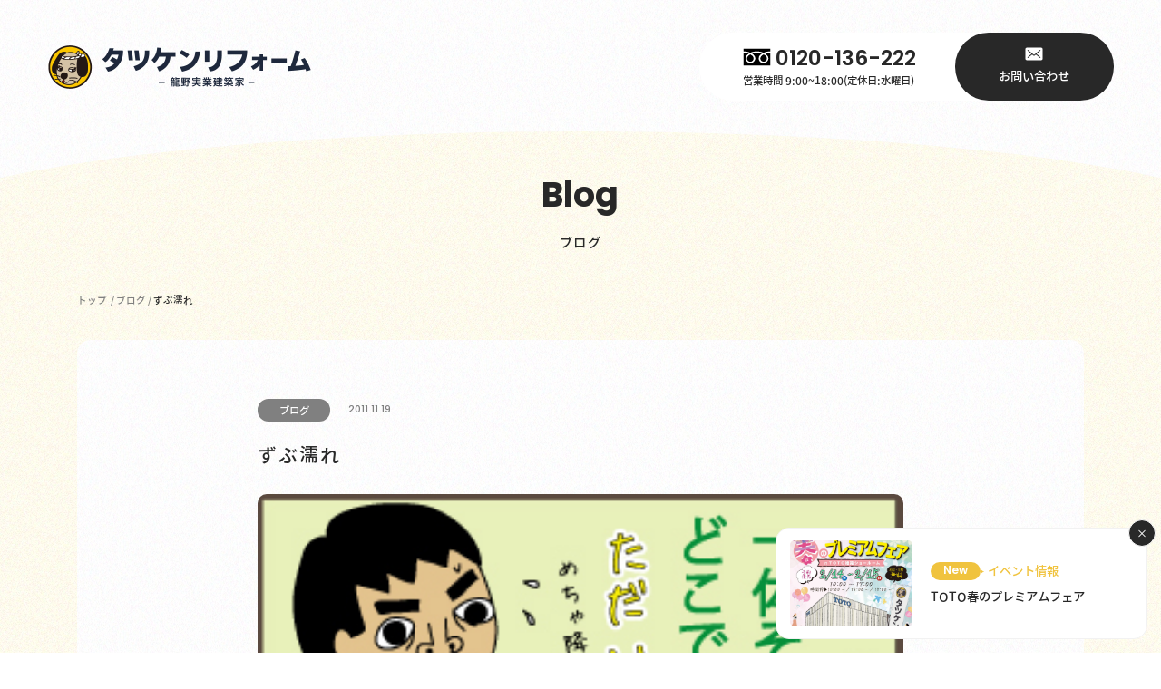

--- FILE ---
content_type: text/html; charset=UTF-8
request_url: https://www.tatsuken-reform.jp/4742/
body_size: 16787
content:
<!DOCTYPE html>
<html class="no-js" lang="ja">

<head>
    <!-- Google tag (gtag.js) -->
<script async src="https://www.googletagmanager.com/gtag/js?id=G-ZJZ68G0C9W"></script>
<script>
  window.dataLayer = window.dataLayer || [];
  function gtag(){dataLayer.push(arguments);}
  gtag('js', new Date());

  gtag('config', 'G-ZJZ68G0C9W');
</script>
<script>
  (function(d) {
    var config = {
      kitId: 'vlu4uei',
      scriptTimeout: 3000,
      async: true
    },
    h=d.documentElement,t=setTimeout(function(){h.className=h.className.replace(/\bwf-loading\b/g,"")+" wf-inactive";},config.scriptTimeout),tk=d.createElement("script"),f=false,s=d.getElementsByTagName("script")[0],a;h.className+=" wf-loading";tk.src='https://use.typekit.net/'+config.kitId+'.js';tk.async=true;tk.onload=tk.onreadystatechange=function(){a=this.readyState;if(f||a&&a!="complete"&&a!="loaded")return;f=true;clearTimeout(t);try{Typekit.load(config)}catch(e){}};s.parentNode.insertBefore(tk,s)
  })(document);
</script>

<link href="https://api.fontshare.com/v2/css?f[]=satoshi@700&display=swap" rel="stylesheet">    <meta http-equiv="content-type" content="text/html; charset=UTF-8">
    
    <!--======= Metas =======-->
    <meta charset="utf-8">
    <meta name="author" content="タツケンリフォーム">
    <meta name="robots" content="index,follow">
    <meta http-equiv="content-style-type" content="text/css; charset=UTF-8">
    <meta http-equiv="content-script-type" content="text/javascript; charset=UTF-8">
    <meta http-equiv="content-language" content="ja">
    <meta name="viewport" content="width=device-width, initial-scale=1.0, user-scalable=1">
    <meta name="format-detection" content="telephone=no">
    	<style>img:is([sizes="auto" i], [sizes^="auto," i]) { contain-intrinsic-size: 3000px 1500px }</style>
	
		<!-- All in One SEO 4.8.9 - aioseo.com -->
		<title>ずぶ濡れ | タツケンリフォーム｜姫路市・たつの市のリフォームはタツケンリフォームまで</title>
	<meta name="description" content="何をしていたのかは あえて、聞いていませんが 冷えすぎて、トイレが近いようです。(^_^;) 風邪ひかないで下" />
	<meta name="robots" content="max-image-preview:large" />
	<meta name="author" content="タツケンリフォーム"/>
	<link rel="canonical" href="https://www.tatsuken-reform.jp/4742/" />
	<meta name="generator" content="All in One SEO (AIOSEO) 4.8.9" />
		<meta property="og:locale" content="ja_JP" />
		<meta property="og:site_name" content="タツケンリフォーム｜姫路市・たつの市のリフォームはタツケンリフォームまで | タツケンリフォームは、お客さまに寄り添った提案でリフォーム・リノベーションのお手伝いをします。" />
		<meta property="og:type" content="article" />
		<meta property="og:title" content="ずぶ濡れ | タツケンリフォーム｜姫路市・たつの市のリフォームはタツケンリフォームまで" />
		<meta property="og:description" content="何をしていたのかは あえて、聞いていませんが 冷えすぎて、トイレが近いようです。(^_^;) 風邪ひかないで下" />
		<meta property="og:url" content="https://www.tatsuken-reform.jp/4742/" />
		<meta property="og:image" content="https://www.tatsuken-reform.jp/wp-content/uploads/2021/08/20111119_01.jpg" />
		<meta property="og:image:secure_url" content="https://www.tatsuken-reform.jp/wp-content/uploads/2021/08/20111119_01.jpg" />
		<meta property="og:image:width" content="300" />
		<meta property="og:image:height" content="200" />
		<meta property="article:published_time" content="2011-11-19T04:59:23+00:00" />
		<meta property="article:modified_time" content="2021-08-10T08:48:05+00:00" />
		<meta name="twitter:card" content="summary_large_image" />
		<meta name="twitter:title" content="ずぶ濡れ | タツケンリフォーム｜姫路市・たつの市のリフォームはタツケンリフォームまで" />
		<meta name="twitter:description" content="何をしていたのかは あえて、聞いていませんが 冷えすぎて、トイレが近いようです。(^_^;) 風邪ひかないで下" />
		<meta name="twitter:image" content="https://www.tatsuken-reform.jp/wp-content/uploads/2021/08/20111119_01.jpg" />
		<script type="application/ld+json" class="aioseo-schema">
			{"@context":"https:\/\/schema.org","@graph":[{"@type":"BlogPosting","@id":"https:\/\/www.tatsuken-reform.jp\/4742\/#blogposting","name":"\u305a\u3076\u6fe1\u308c | \u30bf\u30c4\u30b1\u30f3\u30ea\u30d5\u30a9\u30fc\u30e0\uff5c\u59eb\u8def\u5e02\u30fb\u305f\u3064\u306e\u5e02\u306e\u30ea\u30d5\u30a9\u30fc\u30e0\u306f\u30bf\u30c4\u30b1\u30f3\u30ea\u30d5\u30a9\u30fc\u30e0\u307e\u3067","headline":"\u305a\u3076\u6fe1\u308c","author":{"@id":"https:\/\/www.tatsuken-reform.jp\/author\/tatsuken-reform\/#author"},"publisher":{"@id":"https:\/\/www.tatsuken-reform.jp\/#organization"},"image":{"@type":"ImageObject","url":"https:\/\/www.tatsuken-reform.jp\/wp-content\/uploads\/2021\/08\/20111119_01.jpg","width":300,"height":200},"datePublished":"2011-11-19T13:59:23+09:00","dateModified":"2021-08-10T17:48:05+09:00","inLanguage":"ja","mainEntityOfPage":{"@id":"https:\/\/www.tatsuken-reform.jp\/4742\/#webpage"},"isPartOf":{"@id":"https:\/\/www.tatsuken-reform.jp\/4742\/#webpage"},"articleSection":"\u30d6\u30ed\u30b0"},{"@type":"BreadcrumbList","@id":"https:\/\/www.tatsuken-reform.jp\/4742\/#breadcrumblist","itemListElement":[{"@type":"ListItem","@id":"https:\/\/www.tatsuken-reform.jp#listItem","position":1,"name":"Home","item":"https:\/\/www.tatsuken-reform.jp","nextItem":{"@type":"ListItem","@id":"https:\/\/www.tatsuken-reform.jp\/category\/newsblog\/#listItem","name":"\u30d6\u30ed\u30b0"}},{"@type":"ListItem","@id":"https:\/\/www.tatsuken-reform.jp\/category\/newsblog\/#listItem","position":2,"name":"\u30d6\u30ed\u30b0","item":"https:\/\/www.tatsuken-reform.jp\/category\/newsblog\/","nextItem":{"@type":"ListItem","@id":"https:\/\/www.tatsuken-reform.jp\/4742\/#listItem","name":"\u305a\u3076\u6fe1\u308c"},"previousItem":{"@type":"ListItem","@id":"https:\/\/www.tatsuken-reform.jp#listItem","name":"Home"}},{"@type":"ListItem","@id":"https:\/\/www.tatsuken-reform.jp\/4742\/#listItem","position":3,"name":"\u305a\u3076\u6fe1\u308c","previousItem":{"@type":"ListItem","@id":"https:\/\/www.tatsuken-reform.jp\/category\/newsblog\/#listItem","name":"\u30d6\u30ed\u30b0"}}]},{"@type":"Organization","@id":"https:\/\/www.tatsuken-reform.jp\/#organization","name":"\u30bf\u30c4\u30b1\u30f3\u30ea\u30d5\u30a9\u30fc\u30e0\uff5c\u59eb\u8def\u5e02\u30fb\u305f\u3064\u306e\u5e02\u306e\u30ea\u30d5\u30a9\u30fc\u30e0\u306f\u30bf\u30c4\u30b1\u30f3\u30ea\u30d5\u30a9\u30fc\u30e0\u307e\u3067","description":"\u30bf\u30c4\u30b1\u30f3\u30ea\u30d5\u30a9\u30fc\u30e0\u306f\u3001\u304a\u5ba2\u3055\u307e\u306b\u5bc4\u308a\u6dfb\u3063\u305f\u63d0\u6848\u3067\u30ea\u30d5\u30a9\u30fc\u30e0\u30fb\u30ea\u30ce\u30d9\u30fc\u30b7\u30e7\u30f3\u306e\u304a\u624b\u4f1d\u3044\u3092\u3057\u307e\u3059\u3002","url":"https:\/\/www.tatsuken-reform.jp\/"},{"@type":"Person","@id":"https:\/\/www.tatsuken-reform.jp\/author\/tatsuken-reform\/#author","url":"https:\/\/www.tatsuken-reform.jp\/author\/tatsuken-reform\/","name":"\u30bf\u30c4\u30b1\u30f3\u30ea\u30d5\u30a9\u30fc\u30e0","image":{"@type":"ImageObject","@id":"https:\/\/www.tatsuken-reform.jp\/4742\/#authorImage","url":"https:\/\/secure.gravatar.com\/avatar\/fa4035dd38806261fe3dead52596cf5a354230bc555439437a6935db9329d445?s=96&d=mm&r=g","width":96,"height":96,"caption":"\u30bf\u30c4\u30b1\u30f3\u30ea\u30d5\u30a9\u30fc\u30e0"}},{"@type":"WebPage","@id":"https:\/\/www.tatsuken-reform.jp\/4742\/#webpage","url":"https:\/\/www.tatsuken-reform.jp\/4742\/","name":"\u305a\u3076\u6fe1\u308c | \u30bf\u30c4\u30b1\u30f3\u30ea\u30d5\u30a9\u30fc\u30e0\uff5c\u59eb\u8def\u5e02\u30fb\u305f\u3064\u306e\u5e02\u306e\u30ea\u30d5\u30a9\u30fc\u30e0\u306f\u30bf\u30c4\u30b1\u30f3\u30ea\u30d5\u30a9\u30fc\u30e0\u307e\u3067","description":"\u4f55\u3092\u3057\u3066\u3044\u305f\u306e\u304b\u306f \u3042\u3048\u3066\u3001\u805e\u3044\u3066\u3044\u307e\u305b\u3093\u304c \u51b7\u3048\u3059\u304e\u3066\u3001\u30c8\u30a4\u30ec\u304c\u8fd1\u3044\u3088\u3046\u3067\u3059\u3002(^_^;) \u98a8\u90aa\u3072\u304b\u306a\u3044\u3067\u4e0b","inLanguage":"ja","isPartOf":{"@id":"https:\/\/www.tatsuken-reform.jp\/#website"},"breadcrumb":{"@id":"https:\/\/www.tatsuken-reform.jp\/4742\/#breadcrumblist"},"author":{"@id":"https:\/\/www.tatsuken-reform.jp\/author\/tatsuken-reform\/#author"},"creator":{"@id":"https:\/\/www.tatsuken-reform.jp\/author\/tatsuken-reform\/#author"},"image":{"@type":"ImageObject","url":"https:\/\/www.tatsuken-reform.jp\/wp-content\/uploads\/2021\/08\/20111119_01.jpg","@id":"https:\/\/www.tatsuken-reform.jp\/4742\/#mainImage","width":300,"height":200},"primaryImageOfPage":{"@id":"https:\/\/www.tatsuken-reform.jp\/4742\/#mainImage"},"datePublished":"2011-11-19T13:59:23+09:00","dateModified":"2021-08-10T17:48:05+09:00"},{"@type":"WebSite","@id":"https:\/\/www.tatsuken-reform.jp\/#website","url":"https:\/\/www.tatsuken-reform.jp\/","name":"\u30bf\u30c4\u30b1\u30f3\u30ea\u30d5\u30a9\u30fc\u30e0\uff5c\u59eb\u8def\u5e02\u30fb\u305f\u3064\u306e\u5e02\u306e\u30ea\u30d5\u30a9\u30fc\u30e0\u306f\u30bf\u30c4\u30b1\u30f3\u30ea\u30d5\u30a9\u30fc\u30e0\u307e\u3067","description":"\u30bf\u30c4\u30b1\u30f3\u30ea\u30d5\u30a9\u30fc\u30e0\u306f\u3001\u304a\u5ba2\u3055\u307e\u306b\u5bc4\u308a\u6dfb\u3063\u305f\u63d0\u6848\u3067\u30ea\u30d5\u30a9\u30fc\u30e0\u30fb\u30ea\u30ce\u30d9\u30fc\u30b7\u30e7\u30f3\u306e\u304a\u624b\u4f1d\u3044\u3092\u3057\u307e\u3059\u3002","inLanguage":"ja","publisher":{"@id":"https:\/\/www.tatsuken-reform.jp\/#organization"}}]}
		</script>
		<!-- All in One SEO -->

<link rel='dns-prefetch' href='//code.jquery.com' />
<link rel="alternate" type="application/rss+xml" title="タツケンリフォーム｜姫路市・たつの市のリフォームはタツケンリフォームまで &raquo; ずぶ濡れ のコメントのフィード" href="https://www.tatsuken-reform.jp/4742/feed/" />
<script type="text/javascript">
/* <![CDATA[ */
window._wpemojiSettings = {"baseUrl":"https:\/\/s.w.org\/images\/core\/emoji\/16.0.1\/72x72\/","ext":".png","svgUrl":"https:\/\/s.w.org\/images\/core\/emoji\/16.0.1\/svg\/","svgExt":".svg","source":{"concatemoji":"https:\/\/www.tatsuken-reform.jp\/wp-includes\/js\/wp-emoji-release.min.js"}};
/*! This file is auto-generated */
!function(s,n){var o,i,e;function c(e){try{var t={supportTests:e,timestamp:(new Date).valueOf()};sessionStorage.setItem(o,JSON.stringify(t))}catch(e){}}function p(e,t,n){e.clearRect(0,0,e.canvas.width,e.canvas.height),e.fillText(t,0,0);var t=new Uint32Array(e.getImageData(0,0,e.canvas.width,e.canvas.height).data),a=(e.clearRect(0,0,e.canvas.width,e.canvas.height),e.fillText(n,0,0),new Uint32Array(e.getImageData(0,0,e.canvas.width,e.canvas.height).data));return t.every(function(e,t){return e===a[t]})}function u(e,t){e.clearRect(0,0,e.canvas.width,e.canvas.height),e.fillText(t,0,0);for(var n=e.getImageData(16,16,1,1),a=0;a<n.data.length;a++)if(0!==n.data[a])return!1;return!0}function f(e,t,n,a){switch(t){case"flag":return n(e,"\ud83c\udff3\ufe0f\u200d\u26a7\ufe0f","\ud83c\udff3\ufe0f\u200b\u26a7\ufe0f")?!1:!n(e,"\ud83c\udde8\ud83c\uddf6","\ud83c\udde8\u200b\ud83c\uddf6")&&!n(e,"\ud83c\udff4\udb40\udc67\udb40\udc62\udb40\udc65\udb40\udc6e\udb40\udc67\udb40\udc7f","\ud83c\udff4\u200b\udb40\udc67\u200b\udb40\udc62\u200b\udb40\udc65\u200b\udb40\udc6e\u200b\udb40\udc67\u200b\udb40\udc7f");case"emoji":return!a(e,"\ud83e\udedf")}return!1}function g(e,t,n,a){var r="undefined"!=typeof WorkerGlobalScope&&self instanceof WorkerGlobalScope?new OffscreenCanvas(300,150):s.createElement("canvas"),o=r.getContext("2d",{willReadFrequently:!0}),i=(o.textBaseline="top",o.font="600 32px Arial",{});return e.forEach(function(e){i[e]=t(o,e,n,a)}),i}function t(e){var t=s.createElement("script");t.src=e,t.defer=!0,s.head.appendChild(t)}"undefined"!=typeof Promise&&(o="wpEmojiSettingsSupports",i=["flag","emoji"],n.supports={everything:!0,everythingExceptFlag:!0},e=new Promise(function(e){s.addEventListener("DOMContentLoaded",e,{once:!0})}),new Promise(function(t){var n=function(){try{var e=JSON.parse(sessionStorage.getItem(o));if("object"==typeof e&&"number"==typeof e.timestamp&&(new Date).valueOf()<e.timestamp+604800&&"object"==typeof e.supportTests)return e.supportTests}catch(e){}return null}();if(!n){if("undefined"!=typeof Worker&&"undefined"!=typeof OffscreenCanvas&&"undefined"!=typeof URL&&URL.createObjectURL&&"undefined"!=typeof Blob)try{var e="postMessage("+g.toString()+"("+[JSON.stringify(i),f.toString(),p.toString(),u.toString()].join(",")+"));",a=new Blob([e],{type:"text/javascript"}),r=new Worker(URL.createObjectURL(a),{name:"wpTestEmojiSupports"});return void(r.onmessage=function(e){c(n=e.data),r.terminate(),t(n)})}catch(e){}c(n=g(i,f,p,u))}t(n)}).then(function(e){for(var t in e)n.supports[t]=e[t],n.supports.everything=n.supports.everything&&n.supports[t],"flag"!==t&&(n.supports.everythingExceptFlag=n.supports.everythingExceptFlag&&n.supports[t]);n.supports.everythingExceptFlag=n.supports.everythingExceptFlag&&!n.supports.flag,n.DOMReady=!1,n.readyCallback=function(){n.DOMReady=!0}}).then(function(){return e}).then(function(){var e;n.supports.everything||(n.readyCallback(),(e=n.source||{}).concatemoji?t(e.concatemoji):e.wpemoji&&e.twemoji&&(t(e.twemoji),t(e.wpemoji)))}))}((window,document),window._wpemojiSettings);
/* ]]> */
</script>
<link rel='stylesheet' id='sbi_styles-css' href='https://www.tatsuken-reform.jp/wp-content/plugins/instagram-feed/css/sbi-styles.min.css' type='text/css' media='all' />
<style id='wp-emoji-styles-inline-css' type='text/css'>

	img.wp-smiley, img.emoji {
		display: inline !important;
		border: none !important;
		box-shadow: none !important;
		height: 1em !important;
		width: 1em !important;
		margin: 0 0.07em !important;
		vertical-align: -0.1em !important;
		background: none !important;
		padding: 0 !important;
	}
</style>
<link rel='stylesheet' id='wp-block-library-css' href='https://www.tatsuken-reform.jp/wp-includes/css/dist/block-library/style.min.css' type='text/css' media='all' />
<style id='classic-theme-styles-inline-css' type='text/css'>
/*! This file is auto-generated */
.wp-block-button__link{color:#fff;background-color:#32373c;border-radius:9999px;box-shadow:none;text-decoration:none;padding:calc(.667em + 2px) calc(1.333em + 2px);font-size:1.125em}.wp-block-file__button{background:#32373c;color:#fff;text-decoration:none}
</style>
<style id='global-styles-inline-css' type='text/css'>
:root{--wp--preset--aspect-ratio--square: 1;--wp--preset--aspect-ratio--4-3: 4/3;--wp--preset--aspect-ratio--3-4: 3/4;--wp--preset--aspect-ratio--3-2: 3/2;--wp--preset--aspect-ratio--2-3: 2/3;--wp--preset--aspect-ratio--16-9: 16/9;--wp--preset--aspect-ratio--9-16: 9/16;--wp--preset--color--black: #000000;--wp--preset--color--cyan-bluish-gray: #abb8c3;--wp--preset--color--white: #ffffff;--wp--preset--color--pale-pink: #f78da7;--wp--preset--color--vivid-red: #cf2e2e;--wp--preset--color--luminous-vivid-orange: #ff6900;--wp--preset--color--luminous-vivid-amber: #fcb900;--wp--preset--color--light-green-cyan: #7bdcb5;--wp--preset--color--vivid-green-cyan: #00d084;--wp--preset--color--pale-cyan-blue: #8ed1fc;--wp--preset--color--vivid-cyan-blue: #0693e3;--wp--preset--color--vivid-purple: #9b51e0;--wp--preset--gradient--vivid-cyan-blue-to-vivid-purple: linear-gradient(135deg,rgba(6,147,227,1) 0%,rgb(155,81,224) 100%);--wp--preset--gradient--light-green-cyan-to-vivid-green-cyan: linear-gradient(135deg,rgb(122,220,180) 0%,rgb(0,208,130) 100%);--wp--preset--gradient--luminous-vivid-amber-to-luminous-vivid-orange: linear-gradient(135deg,rgba(252,185,0,1) 0%,rgba(255,105,0,1) 100%);--wp--preset--gradient--luminous-vivid-orange-to-vivid-red: linear-gradient(135deg,rgba(255,105,0,1) 0%,rgb(207,46,46) 100%);--wp--preset--gradient--very-light-gray-to-cyan-bluish-gray: linear-gradient(135deg,rgb(238,238,238) 0%,rgb(169,184,195) 100%);--wp--preset--gradient--cool-to-warm-spectrum: linear-gradient(135deg,rgb(74,234,220) 0%,rgb(151,120,209) 20%,rgb(207,42,186) 40%,rgb(238,44,130) 60%,rgb(251,105,98) 80%,rgb(254,248,76) 100%);--wp--preset--gradient--blush-light-purple: linear-gradient(135deg,rgb(255,206,236) 0%,rgb(152,150,240) 100%);--wp--preset--gradient--blush-bordeaux: linear-gradient(135deg,rgb(254,205,165) 0%,rgb(254,45,45) 50%,rgb(107,0,62) 100%);--wp--preset--gradient--luminous-dusk: linear-gradient(135deg,rgb(255,203,112) 0%,rgb(199,81,192) 50%,rgb(65,88,208) 100%);--wp--preset--gradient--pale-ocean: linear-gradient(135deg,rgb(255,245,203) 0%,rgb(182,227,212) 50%,rgb(51,167,181) 100%);--wp--preset--gradient--electric-grass: linear-gradient(135deg,rgb(202,248,128) 0%,rgb(113,206,126) 100%);--wp--preset--gradient--midnight: linear-gradient(135deg,rgb(2,3,129) 0%,rgb(40,116,252) 100%);--wp--preset--font-size--small: 13px;--wp--preset--font-size--medium: 20px;--wp--preset--font-size--large: 36px;--wp--preset--font-size--x-large: 42px;--wp--preset--spacing--20: 0.44rem;--wp--preset--spacing--30: 0.67rem;--wp--preset--spacing--40: 1rem;--wp--preset--spacing--50: 1.5rem;--wp--preset--spacing--60: 2.25rem;--wp--preset--spacing--70: 3.38rem;--wp--preset--spacing--80: 5.06rem;--wp--preset--shadow--natural: 6px 6px 9px rgba(0, 0, 0, 0.2);--wp--preset--shadow--deep: 12px 12px 50px rgba(0, 0, 0, 0.4);--wp--preset--shadow--sharp: 6px 6px 0px rgba(0, 0, 0, 0.2);--wp--preset--shadow--outlined: 6px 6px 0px -3px rgba(255, 255, 255, 1), 6px 6px rgba(0, 0, 0, 1);--wp--preset--shadow--crisp: 6px 6px 0px rgba(0, 0, 0, 1);}:where(.is-layout-flex){gap: 0.5em;}:where(.is-layout-grid){gap: 0.5em;}body .is-layout-flex{display: flex;}.is-layout-flex{flex-wrap: wrap;align-items: center;}.is-layout-flex > :is(*, div){margin: 0;}body .is-layout-grid{display: grid;}.is-layout-grid > :is(*, div){margin: 0;}:where(.wp-block-columns.is-layout-flex){gap: 2em;}:where(.wp-block-columns.is-layout-grid){gap: 2em;}:where(.wp-block-post-template.is-layout-flex){gap: 1.25em;}:where(.wp-block-post-template.is-layout-grid){gap: 1.25em;}.has-black-color{color: var(--wp--preset--color--black) !important;}.has-cyan-bluish-gray-color{color: var(--wp--preset--color--cyan-bluish-gray) !important;}.has-white-color{color: var(--wp--preset--color--white) !important;}.has-pale-pink-color{color: var(--wp--preset--color--pale-pink) !important;}.has-vivid-red-color{color: var(--wp--preset--color--vivid-red) !important;}.has-luminous-vivid-orange-color{color: var(--wp--preset--color--luminous-vivid-orange) !important;}.has-luminous-vivid-amber-color{color: var(--wp--preset--color--luminous-vivid-amber) !important;}.has-light-green-cyan-color{color: var(--wp--preset--color--light-green-cyan) !important;}.has-vivid-green-cyan-color{color: var(--wp--preset--color--vivid-green-cyan) !important;}.has-pale-cyan-blue-color{color: var(--wp--preset--color--pale-cyan-blue) !important;}.has-vivid-cyan-blue-color{color: var(--wp--preset--color--vivid-cyan-blue) !important;}.has-vivid-purple-color{color: var(--wp--preset--color--vivid-purple) !important;}.has-black-background-color{background-color: var(--wp--preset--color--black) !important;}.has-cyan-bluish-gray-background-color{background-color: var(--wp--preset--color--cyan-bluish-gray) !important;}.has-white-background-color{background-color: var(--wp--preset--color--white) !important;}.has-pale-pink-background-color{background-color: var(--wp--preset--color--pale-pink) !important;}.has-vivid-red-background-color{background-color: var(--wp--preset--color--vivid-red) !important;}.has-luminous-vivid-orange-background-color{background-color: var(--wp--preset--color--luminous-vivid-orange) !important;}.has-luminous-vivid-amber-background-color{background-color: var(--wp--preset--color--luminous-vivid-amber) !important;}.has-light-green-cyan-background-color{background-color: var(--wp--preset--color--light-green-cyan) !important;}.has-vivid-green-cyan-background-color{background-color: var(--wp--preset--color--vivid-green-cyan) !important;}.has-pale-cyan-blue-background-color{background-color: var(--wp--preset--color--pale-cyan-blue) !important;}.has-vivid-cyan-blue-background-color{background-color: var(--wp--preset--color--vivid-cyan-blue) !important;}.has-vivid-purple-background-color{background-color: var(--wp--preset--color--vivid-purple) !important;}.has-black-border-color{border-color: var(--wp--preset--color--black) !important;}.has-cyan-bluish-gray-border-color{border-color: var(--wp--preset--color--cyan-bluish-gray) !important;}.has-white-border-color{border-color: var(--wp--preset--color--white) !important;}.has-pale-pink-border-color{border-color: var(--wp--preset--color--pale-pink) !important;}.has-vivid-red-border-color{border-color: var(--wp--preset--color--vivid-red) !important;}.has-luminous-vivid-orange-border-color{border-color: var(--wp--preset--color--luminous-vivid-orange) !important;}.has-luminous-vivid-amber-border-color{border-color: var(--wp--preset--color--luminous-vivid-amber) !important;}.has-light-green-cyan-border-color{border-color: var(--wp--preset--color--light-green-cyan) !important;}.has-vivid-green-cyan-border-color{border-color: var(--wp--preset--color--vivid-green-cyan) !important;}.has-pale-cyan-blue-border-color{border-color: var(--wp--preset--color--pale-cyan-blue) !important;}.has-vivid-cyan-blue-border-color{border-color: var(--wp--preset--color--vivid-cyan-blue) !important;}.has-vivid-purple-border-color{border-color: var(--wp--preset--color--vivid-purple) !important;}.has-vivid-cyan-blue-to-vivid-purple-gradient-background{background: var(--wp--preset--gradient--vivid-cyan-blue-to-vivid-purple) !important;}.has-light-green-cyan-to-vivid-green-cyan-gradient-background{background: var(--wp--preset--gradient--light-green-cyan-to-vivid-green-cyan) !important;}.has-luminous-vivid-amber-to-luminous-vivid-orange-gradient-background{background: var(--wp--preset--gradient--luminous-vivid-amber-to-luminous-vivid-orange) !important;}.has-luminous-vivid-orange-to-vivid-red-gradient-background{background: var(--wp--preset--gradient--luminous-vivid-orange-to-vivid-red) !important;}.has-very-light-gray-to-cyan-bluish-gray-gradient-background{background: var(--wp--preset--gradient--very-light-gray-to-cyan-bluish-gray) !important;}.has-cool-to-warm-spectrum-gradient-background{background: var(--wp--preset--gradient--cool-to-warm-spectrum) !important;}.has-blush-light-purple-gradient-background{background: var(--wp--preset--gradient--blush-light-purple) !important;}.has-blush-bordeaux-gradient-background{background: var(--wp--preset--gradient--blush-bordeaux) !important;}.has-luminous-dusk-gradient-background{background: var(--wp--preset--gradient--luminous-dusk) !important;}.has-pale-ocean-gradient-background{background: var(--wp--preset--gradient--pale-ocean) !important;}.has-electric-grass-gradient-background{background: var(--wp--preset--gradient--electric-grass) !important;}.has-midnight-gradient-background{background: var(--wp--preset--gradient--midnight) !important;}.has-small-font-size{font-size: var(--wp--preset--font-size--small) !important;}.has-medium-font-size{font-size: var(--wp--preset--font-size--medium) !important;}.has-large-font-size{font-size: var(--wp--preset--font-size--large) !important;}.has-x-large-font-size{font-size: var(--wp--preset--font-size--x-large) !important;}
:where(.wp-block-post-template.is-layout-flex){gap: 1.25em;}:where(.wp-block-post-template.is-layout-grid){gap: 1.25em;}
:where(.wp-block-columns.is-layout-flex){gap: 2em;}:where(.wp-block-columns.is-layout-grid){gap: 2em;}
:root :where(.wp-block-pullquote){font-size: 1.5em;line-height: 1.6;}
</style>
<link rel='stylesheet' id='contact-form-7-css' href='https://www.tatsuken-reform.jp/wp-content/plugins/contact-form-7/includes/css/styles.css' type='text/css' media='all' />
<link rel='stylesheet' id='leaflet-css-css' href='https://www.tatsuken-reform.jp/wp-content/plugins/meow-lightbox/app/style.min.css' type='text/css' media='all' />
<link rel='stylesheet' id='wpcf7-redirect-script-frontend-css' href='https://www.tatsuken-reform.jp/wp-content/plugins/wpcf7-redirect/build/assets/frontend-script.css' type='text/css' media='all' />
<link rel='stylesheet' id='css_style-css' href='https://www.tatsuken-reform.jp/wp-content/themes/mgm_tatsukenreform/style.css' type='text/css' media='all' />
<link rel='stylesheet' id='css_bootstrap-css' href='https://www.tatsuken-reform.jp/wp-content/themes/mgm_tatsukenreform/css/bootstrap.min.css?202510' type='text/css' media='all' />
<link rel='stylesheet' id='css_swiper-css' href='https://www.tatsuken-reform.jp/wp-content/themes/mgm_tatsukenreform/css/swiper.min.css' type='text/css' media='all' />
<link rel='stylesheet' id='css_main-css' href='https://www.tatsuken-reform.jp/wp-content/themes/mgm_tatsukenreform/css/main.css' type='text/css' media='all' />
<link rel='stylesheet' id='css_contents-css' href='https://www.tatsuken-reform.jp/wp-content/themes/mgm_tatsukenreform/css/contents.css?2025' type='text/css' media='all' />
<link rel='stylesheet' id='css_header-css' href='https://www.tatsuken-reform.jp/wp-content/themes/mgm_tatsukenreform/css/header.css' type='text/css' media='all' />
<link rel='stylesheet' id='css_footer-css' href='https://www.tatsuken-reform.jp/wp-content/themes/mgm_tatsukenreform/css/footer.css?2025' type='text/css' media='all' />
<link rel='stylesheet' id='css_custome-css' href='https://www.tatsuken-reform.jp/wp-content/themes/mgm_tatsukenreform/css/custome.css' type='text/css' media='all' />
<link rel='stylesheet' id='jquery.lightbox.min.css-css' href='https://www.tatsuken-reform.jp/wp-content/plugins/wp-jquery-lightbox/lightboxes/wp-jquery-lightbox/styles/lightbox.min.css' type='text/css' media='all' />
<link rel='stylesheet' id='jqlb-overrides-css' href='https://www.tatsuken-reform.jp/wp-content/plugins/wp-jquery-lightbox/lightboxes/wp-jquery-lightbox/styles/overrides.css' type='text/css' media='all' />
<style id='jqlb-overrides-inline-css' type='text/css'>

			#outerImageContainer {
				box-shadow: 0 0 4px 2px rgba(0,0,0,.2);
			}
			#imageContainer{
				padding: 6px;
			}
			#imageDataContainer {
				box-shadow: 0 -4px 0 0 #fff, 0 0 4px 2px rgba(0,0,0,.1);
				z-index: auto;
			}
			#prevArrow,
			#nextArrow{
				background-color: rgba(255,255,255,.7;
				color: #000000;
			}
</style>
<script type="text/javascript" src="https://www.tatsuken-reform.jp/wp-includes/js/dist/hooks.min.js" id="wp-hooks-js"></script>
<script type="text/javascript" src="https://www.tatsuken-reform.jp/wp-includes/js/dist/i18n.min.js" id="wp-i18n-js"></script>
<script type="text/javascript" id="wp-i18n-js-after">
/* <![CDATA[ */
wp.i18n.setLocaleData( { 'text direction\u0004ltr': [ 'ltr' ] } );
/* ]]> */
</script>
<script type="text/javascript" id="mwl-build-js-js-extra">
/* <![CDATA[ */
var mwl_settings = {"api_url":"https:\/\/www.tatsuken-reform.jp\/wp-json\/meow-lightbox\/v1\/","rest_nonce":"17877929f9","plugin_url":"https:\/\/www.tatsuken-reform.jp\/wp-content\/plugins\/meow-lightbox\/classes\/","settings":{"rtf_slider_fix":false,"engine":"default","backdrop_opacity":85,"theme":"dark","orientation":"auto","selector":".entry-content, .gallery, .mgl-gallery, .wp-block-gallery,  .wp-block-image , .plan-image-flex","selector_ahead":false,"deep_linking":false,"deep_linking_slug":"mwl","social_sharing":false,"social_sharing_facebook":true,"social_sharing_twitter":true,"social_sharing_pinterest":true,"separate_galleries":false,"animation_toggle":"none","animation_speed":"normal","low_res_placeholder":false,"wordpress_big_image":false,"right_click_protection":true,"magnification":true,"anti_selector":".blog, .archive, .emoji, .attachment-post-image, .no-lightbox","preloading":false,"download_link":false,"caption_source":"caption","caption_ellipsis":false,"exif":{"title":false,"caption":false,"camera":false,"lens":false,"date":false,"date_timezone":false,"shutter_speed":false,"aperture":false,"focal_length":false,"iso":false,"keywords":false},"slideshow":{"enabled":false,"timer":3000},"map":{"enabled":false}}};
/* ]]> */
</script>
<script type="text/javascript" src="https://www.tatsuken-reform.jp/wp-content/plugins/meow-lightbox/app/lightbox.js" id="mwl-build-js-js"></script>
<link rel="https://api.w.org/" href="https://www.tatsuken-reform.jp/wp-json/" /><link rel="alternate" title="JSON" type="application/json" href="https://www.tatsuken-reform.jp/wp-json/wp/v2/posts/4742" /><link rel="EditURI" type="application/rsd+xml" title="RSD" href="https://www.tatsuken-reform.jp/xmlrpc.php?rsd" />
<link rel='shortlink' href='https://www.tatsuken-reform.jp/?p=4742' />
<link rel="alternate" title="oEmbed (JSON)" type="application/json+oembed" href="https://www.tatsuken-reform.jp/wp-json/oembed/1.0/embed?url=https%3A%2F%2Fwww.tatsuken-reform.jp%2F4742%2F" />
<link rel="alternate" title="oEmbed (XML)" type="text/xml+oembed" href="https://www.tatsuken-reform.jp/wp-json/oembed/1.0/embed?url=https%3A%2F%2Fwww.tatsuken-reform.jp%2F4742%2F&#038;format=xml" />
		<script type="text/javascript">
				(function(c,l,a,r,i,t,y){
					c[a]=c[a]||function(){(c[a].q=c[a].q||[]).push(arguments)};t=l.createElement(r);t.async=1;
					t.src="https://www.clarity.ms/tag/"+i+"?ref=wordpress";y=l.getElementsByTagName(r)[0];y.parentNode.insertBefore(t,y);
				})(window, document, "clarity", "script", "u3rmojh5aq");
		</script>
		<link rel="llms-sitemap" href="https://www.tatsuken-reform.jp/llms.txt" />
<link rel="icon" href="https://www.tatsuken-reform.jp/wp-content/uploads/2025/10/cropped-favicon-32x32.png" sizes="32x32" />
<link rel="icon" href="https://www.tatsuken-reform.jp/wp-content/uploads/2025/10/cropped-favicon-192x192.png" sizes="192x192" />
<link rel="apple-touch-icon" href="https://www.tatsuken-reform.jp/wp-content/uploads/2025/10/cropped-favicon-180x180.png" />
<meta name="msapplication-TileImage" content="https://www.tatsuken-reform.jp/wp-content/uploads/2025/10/cropped-favicon-270x270.png" />
</head>

<body data-rsssl=1 class="bg-fdf9eb"><script type="application/javascript" id="mwl-data-script">
var mwl_data = {"4743":{"success":true,"file":"https:\/\/www.tatsuken-reform.jp\/wp-content\/uploads\/2021\/08\/20111119_01.jpg","file_srcset":false,"file_sizes":"(max-width: 300px) 100vw, 300px","dimension":{"width":300,"height":200},"download_link":"https:\/\/www.tatsuken-reform.jp\/wp-content\/uploads\/2021\/08\/20111119_01.jpg","data":{"id":4743,"title":"20111119_01","caption":"","description":"","alt_text":"","gps":"N\/A","copyright":"N\/A","camera":"N\/A","date":"","lens":"N\/A","aperture":"N\/A","focal_length":"N\/A","iso":"N\/A","shutter_speed":"N\/A","keywords":"N\/A"}},"15810":{"success":true,"file":"https:\/\/www.tatsuken-reform.jp\/wp-content\/uploads\/2025\/12\/a11b4bb3ba448d1fa402ac3dc62cc91f.jpg","file_srcset":"https:\/\/www.tatsuken-reform.jp\/wp-content\/uploads\/2025\/12\/a11b4bb3ba448d1fa402ac3dc62cc91f.jpg 2560w, https:\/\/www.tatsuken-reform.jp\/wp-content\/uploads\/2025\/12\/a11b4bb3ba448d1fa402ac3dc62cc91f-800x800.jpg 800w, https:\/\/www.tatsuken-reform.jp\/wp-content\/uploads\/2025\/12\/a11b4bb3ba448d1fa402ac3dc62cc91f-1200x1200.jpg 1200w, https:\/\/www.tatsuken-reform.jp\/wp-content\/uploads\/2025\/12\/a11b4bb3ba448d1fa402ac3dc62cc91f-400x400.jpg 400w, https:\/\/www.tatsuken-reform.jp\/wp-content\/uploads\/2025\/12\/a11b4bb3ba448d1fa402ac3dc62cc91f-768x768.jpg 768w, https:\/\/www.tatsuken-reform.jp\/wp-content\/uploads\/2025\/12\/a11b4bb3ba448d1fa402ac3dc62cc91f-1536x1536.jpg 1536w, https:\/\/www.tatsuken-reform.jp\/wp-content\/uploads\/2025\/12\/a11b4bb3ba448d1fa402ac3dc62cc91f-2048x2048.jpg 2048w","file_sizes":"(max-width: 2560px) 100vw, 2560px","dimension":{"width":2560,"height":2560},"download_link":"https:\/\/www.tatsuken-reform.jp\/wp-content\/uploads\/2025\/12\/a11b4bb3ba448d1fa402ac3dc62cc91f.jpg","data":{"id":15810,"title":"\u30a2\u30a4\u30ad\u30e3\u30c3\u30c1","caption":"","description":"","alt_text":"","gps":"N\/A","copyright":"N\/A","camera":"N\/A","date":"","lens":"N\/A","aperture":"N\/A","focal_length":"N\/A","iso":"N\/A","shutter_speed":"N\/A","keywords":"N\/A"}}};
</script>

    <!--======= header icon black =======-->
    <header id="main-header" class="header_box header-icon-black">
	<div class="header">
		<p class="header-logo mb-0">
			<a href="https://www.tatsuken-reform.jp"><img src="https://www.tatsuken-reform.jp/wp-content/themes/mgm_tatsukenreform/images/logo-icon/logo.png" alt="タツケンリフォーム-龍野実業建築家" width="580" height="96"></a>
		</p>

				<div class="pc-header-menu-wrap">
			<div class="pc-header-menu-hover-wrap">
				<ul class="pc-header-menu-hover-list">
					<li class="phmhl-plus">
						<span class="phmhl-ttl">リフォームプラン<span class="phmhl-ttl-icon"><span></span></span></span>
						<div class="pcmhl-li-inner maw-1000">
							<div class="pcmhl-li-inner-main bc-fff">
								<div class="pcmhl-li-inner-main-btn">
									<a href="https://www.tatsuken-reform.jp#top-plan" class="c-282828">
										<span class="pcmhl-li-inner-main-btn-space">リフォームプラン</span><div class="swiper-button-next bc-f0c33e"><svg xmlns="http://www.w3.org/2000/svg" width="14" height="16" version="1.1" viewbox="0 0 14 16">
  <path class="arrow-slide-icon" d="M1.398,8.695l10.39,6.089c.537.315,1.212-.073,1.212-.695V1.911c0-.622-.676-1.009-1.212-.695L1.398,7.305c-.531.311-.531,1.078,0,1.389Z"/>
</svg></div>
									</a>
								</div>
								<div class="common-head-img-link-wrap">
    <div class="common-head-img-link-item">
        <a href="https://www.tatsuken-reform.jp/ldk/">
            <div class="chili-img">
                <picture>
                    <source media="(max-width: 991px)" srcset="https://www.tatsuken-reform.jp/wp-content/themes/mgm_tatsukenreform/images/head-img/head-img01-sp.webp">
                    <img src="https://www.tatsuken-reform.jp/wp-content/themes/mgm_tatsukenreform/images/head-img/head-img01-pc.webp" alt="定額制LDKリフォームパック" width="386" height="260">
                </picture>
            </div>
            <p class="chili-txt">定額制<br>LDKリフォームパック</p>
        </a>
    </div>
    <div class="common-head-img-link-item">
        <a href="https://www.tatsuken-reform.jp/plumbing-Interior/">
            <div class="chili-img">
                <picture>
                    <source media="(max-width: 991px)" srcset="https://www.tatsuken-reform.jp/wp-content/themes/mgm_tatsukenreform/images/head-img/head-img02-sp.webp">
                    <img src="https://www.tatsuken-reform.jp/wp-content/themes/mgm_tatsukenreform/images/head-img/head-img02-pc.webp" alt="水回り+内装パック" width="386" height="260">
                </picture>
            </div>
            <p class="chili-txt">水廻り+内装パック<br><span class="chili-txt-small">（戸建・マンション）</span></p>
        </a>
    </div>
    <div class="common-head-img-link-item">
        <a href="https://www.tatsuken-reform.jp/houses-apartments/">
            <div class="chili-img">
                <picture>
                    <source media="(max-width: 991px)" srcset="https://www.tatsuken-reform.jp/wp-content/themes/mgm_tatsukenreform/images/head-img/head-img03-sp.webp">
                    <img src="https://www.tatsuken-reform.jp/wp-content/themes/mgm_tatsukenreform/images/head-img/head-img03-pc.webp" alt="戸建・マンション全面改装プラン" width="386" height="260">
                </picture>
            </div>
            <p class="chili-txt">戸建・マンション<br>全面改装プラン</p>
        </a>
    </div>
    <div class="common-head-img-link-item">
        <a href="https://www.tatsuken-reform.jp/refurbishment-menu/">
            <div class="chili-img">
                <picture>
                    <source media="(max-width: 991px)" srcset="https://www.tatsuken-reform.jp/wp-content/themes/mgm_tatsukenreform/images/head-img/head-img04-sp.webp">
                    <img src="https://www.tatsuken-reform.jp/wp-content/themes/mgm_tatsukenreform/images/head-img/head-img04-pc.webp" alt="部位別リフォームメニュー" width="386" height="260">
                </picture>
            </div>
            <p class="chili-txt">部位別<br>リフォームメニュー</p>
        </a>
    </div>
</div>							</div>
						</div>
					</li>
					<li><a href="https://www.tatsuken-reform.jp/works/" class="phmhl-ttl">施工事例</a></li>
					<li><a href="https://www.tatsuken-reform.jp/interview/" class="phmhl-ttl">お客様の声</a></li>
					<li class="phmhl-plus">
						<span class="phmhl-ttl">お知らせ<span class="phmhl-ttl-icon"><span></span></span></span>
						<div class="pcmhl-li-inner maw-1000">
							<div class="pcmhl-li-inner-main bc-fff">
								<div class="common-head-img-link-wrap">
	<div class="common-head-img-link-item">
		<a href="https://www.tatsuken-reform.jp/category/event/">
			<div class="chili-img">
				<picture>
					<source media="(max-width: 991px)" srcset="https://www.tatsuken-reform.jp/wp-content/themes/mgm_tatsukenreform/images/head-img/head-img05-sp.webp">
					<img src="https://www.tatsuken-reform.jp/wp-content/themes/mgm_tatsukenreform/images/head-img/head-img05-pc.webp" alt="イベント情報" width="386" height="260">
				</picture>
			</div>
			<p class="chili-txt">イベント情報</p>
		</a>
	</div>
	<div class="common-head-img-link-item">
		<a href="https://www.tatsuken-reform.jp/category/news/">
			<div class="chili-img">
				<picture>
					<source media="(max-width: 991px)" srcset="https://www.tatsuken-reform.jp/wp-content/themes/mgm_tatsukenreform/images/head-img/head-img06-sp.webp">
					<img src="https://www.tatsuken-reform.jp/wp-content/themes/mgm_tatsukenreform/images/head-img/head-img06-pc.webp" alt="お知らせ" width="386" height="260">
				</picture>
			</div>
			<p class="chili-txt">お知らせ</span></p>
		</a>
	</div>
	<div class="common-head-img-link-item">
		<a href="https://www.tatsuken-reform.jp/category/newsblog/">
			<div class="chili-img">
				<picture>
					<source media="(max-width: 991px)" srcset="https://www.tatsuken-reform.jp/wp-content/themes/mgm_tatsukenreform/images/head-img/head-img07-sp.webp">
					<img src="https://www.tatsuken-reform.jp/wp-content/themes/mgm_tatsukenreform/images/head-img/head-img07-pc.webp" alt="ブログ" width="386" height="260">
				</picture>
			</div>
			<p class="chili-txt">ブログ</p>
		</a>
	</div>
						<div class="common-head-img-link-item">
				<a href="https://www.tatsuken-reform.jp/flyer/flyer-10125/">
					<div class="chili-img">
						<picture>
							<source media="(max-width: 991px)" srcset="https://www.tatsuken-reform.jp/wp-content/themes/mgm_tatsukenreform/images/head-img/head-img08-sp.webp">
							<img src="https://www.tatsuken-reform.jp/wp-content/themes/mgm_tatsukenreform/images/head-img/head-img08-pc.webp" alt="最新チラシ" width="386" height="260">
						</picture>
					</div>
					<p class="chili-txt">最新チラシ</p>
				</a>
			</div>
			</div>							</div>
						</div>
					</li>
					<li class="phmhl-plus">
						<span class="phmhl-ttl">会社案内<span class="phmhl-ttl-icon"><span></span></span></span>
						<div class="pcmhl-li-inner maw-1220">
							<div class="pcmhl-li-inner-main bc-fff">
								<div class="common-head-img-link-wrap">
	<div class="common-head-img-link-item">
		<a href="https://www.tatsuken-reform.jp/flow/">
			<div class="chili-img">
				<picture>
					<source media="(max-width: 991px)" srcset="https://www.tatsuken-reform.jp/wp-content/themes/mgm_tatsukenreform/images/head-img/head-img09-sp.webp">
					<img src="https://www.tatsuken-reform.jp/wp-content/themes/mgm_tatsukenreform/images/head-img/head-img09-pc.webp" alt="リフォームの流れ" width="386" height="260">
				</picture>
			</div>
			<p class="chili-txt">リフォームの流れ</p>
		</a>
	</div>
	<div class="common-head-img-link-item">
		<a href="https://www.tatsuken-reform.jp/support/">
			<div class="chili-img">
				<picture>
					<source media="(max-width: 991px)" srcset="https://www.tatsuken-reform.jp/wp-content/themes/mgm_tatsukenreform/images/head-img/head-img10-sp.webp">
					<img src="https://www.tatsuken-reform.jp/wp-content/themes/mgm_tatsukenreform/images/head-img/head-img10-pc.webp" alt="その他サポート" width="386" height="260">
				</picture>
			</div>
			<p class="chili-txt">その他サポート</span></p>
		</a>
	</div>
	<div class="common-head-img-link-item">
		<a href="https://www.tatsuken-reform.jp/staff/">
			<div class="chili-img">
				<picture>
					<source media="(max-width: 991px)" srcset="https://www.tatsuken-reform.jp/wp-content/themes/mgm_tatsukenreform/images/head-img/head-img11-sp.webp">
					<img src="https://www.tatsuken-reform.jp/wp-content/themes/mgm_tatsukenreform/images/head-img/head-img11-pc.webp" alt="スタッフ紹介" width="386" height="260">
				</picture>
			</div>
			<p class="chili-txt">スタッフ紹介</p>
		</a>
	</div>
	<div class="common-head-img-link-item">
		<a href="https://www.tatsuken-info.jp/recruit/" target="_blank">
			<div class="chili-img">
				<picture>
					<source media="(max-width: 991px)" srcset="https://www.tatsuken-reform.jp/wp-content/themes/mgm_tatsukenreform/images/head-img/head-img12-sp.webp">
					<img src="https://www.tatsuken-reform.jp/wp-content/themes/mgm_tatsukenreform/images/head-img/head-img12-pc.webp" alt="採用情報" width="386" height="260">
				</picture>
			</div>
			<p class="chili-txt">採用情報</p>
		</a>
	</div>
	<div class="common-head-img-link-item">
		<a href="https://www.tatsuken-reform.jp/company/">
			<div class="chili-img">
				<picture>
					<source media="(max-width: 991px)" srcset="https://www.tatsuken-reform.jp/wp-content/themes/mgm_tatsukenreform/images/head-img/head-img13-sp.webp">
					<img src="https://www.tatsuken-reform.jp/wp-content/themes/mgm_tatsukenreform/images/head-img/head-img13-pc.webp" alt="会社情報" width="386" height="260">
				</picture>
			</div>
			<p class="chili-txt">会社情報</p>
		</a>
	</div>
</div>							</div>
						</div>
					</li>
				</ul>
			</div>

						<div class="header-tel-mail-wrap-pc">
				<div class="header-tel-item"><a href="tel:0120136222" class="sp-linkkill">
    <span class="common-head-icon-tel">
        <span class="common-head-icon"><svg xmlns="http://www.w3.org/2000/svg" width="40" height="26" version="1.1" viewbox="0 0 40 26">
  <path class="icon-tel-free" d="M24.872,14.9c0,3.167,2.598,4.75,4.709,4.75s4.709-1.583,4.709-4.75-2.598-4.433-4.709-5.7c-2.111,1.108-4.709,3.167-4.709,5.7Z"/>
  <path class="icon-tel-free" d="M5.872,14.9c0,3.167,2.598,4.75,4.709,4.75s4.709-1.583,4.709-4.75-2.598-4.433-4.709-5.7c-2.111,1.108-4.709,3.167-4.709,5.7Z"/>
  <path class="icon-tel-free" d="M1,.967v24.067h38V.967H1ZM39,6.825c-2.274,0-5.034.475-7.145,1.267,2.274,1.583,4.547,3.8,4.547,6.808s-3.248,6.808-6.983,6.808-6.821-3.008-6.821-6.808,2.111-5.225,4.547-6.808c-2.111-.95-4.709-1.267-6.983-1.267s-4.872.475-6.983,1.267c2.274,1.583,4.547,3.8,4.547,6.808s-3.248,6.808-6.821,6.808-6.983-3.008-6.983-6.808,2.274-5.225,4.709-6.808c-2.598-.792-5.359-1.267-7.632-1.267v-2.058c3.897,0,7.308.95,9.581,2.058,2.274-1.108,5.521-2.058,9.419-2.058s6.983.95,9.419,2.058c2.274-1.108,5.684-2.058,9.581-2.058v2.058Z"/>
</svg></span>
        <span class="common-head-tel efont-semibold">0120-136-222</span>
    </span>
    <span class="common-head-icon-tel-txt">営業時間 9:00~18:00(定休日:水曜日)</span>
</a></div>
				<div class="header-mail-item">
					<a href="https://www.tatsuken-reform.jp/contact/">
						<span class="hmi-icon"><svg xmlns="http://www.w3.org/2000/svg" width="40" height="38" version="1.1" viewbox="0 0 40 38">
  <path class="icon-mail" d="M35.873,5.125H4.125c-1.723,0-3.125,1.404-3.125,3.126v21.498c0,1.725,1.403,3.126,3.125,3.126h31.747c1.725,0,3.127-1.402,3.127-3.126V8.251c0-1.723-1.403-3.126-3.127-3.126ZM34.14,26.106c.424.355.482.985.129,1.41-.199.236-.484.359-.77.359-.226,0-.453-.077-.64-.232l-8.809-7.342-3.409,2.841c-.185.155-.414.232-.64.232s-.456-.077-.641-.232l-3.409-2.841-8.81,7.342c-.187.155-.413.232-.639.232-.286,0-.571-.123-.769-.359-.354-.425-.297-1.055.128-1.41l8.529-7.106-8.529-7.106c-.424-.355-.482-.985-.128-1.41.353-.423.984-.481,1.408-.128l12.861,10.717,12.859-10.717c.424-.353,1.056-.296,1.41.128.353.425.296,1.055-.129,1.41l-8.53,7.106,8.53,7.106Z"/>
</svg></span>
						<span class="hmi-txt">お問い合わせ</span>
					</a>
				</div>
			</div>
		</div>

				<div class="header-mail-tel-wrap-sp">
			<div class="header-main-tel-item">
				<a href="https://www.tatsuken-reform.jp/contact/" class="hmti-mail">
					<svg xmlns="http://www.w3.org/2000/svg" width="40" height="38" version="1.1" viewbox="0 0 40 38">
  <path class="icon-mail" d="M35.873,5.125H4.125c-1.723,0-3.125,1.404-3.125,3.126v21.498c0,1.725,1.403,3.126,3.125,3.126h31.747c1.725,0,3.127-1.402,3.127-3.126V8.251c0-1.723-1.403-3.126-3.127-3.126ZM34.14,26.106c.424.355.482.985.129,1.41-.199.236-.484.359-.77.359-.226,0-.453-.077-.64-.232l-8.809-7.342-3.409,2.841c-.185.155-.414.232-.64.232s-.456-.077-.641-.232l-3.409-2.841-8.81,7.342c-.187.155-.413.232-.639.232-.286,0-.571-.123-.769-.359-.354-.425-.297-1.055.128-1.41l8.529-7.106-8.529-7.106c-.424-.355-.482-.985-.128-1.41.353-.423.984-.481,1.408-.128l12.861,10.717,12.859-10.717c.424-.353,1.056-.296,1.41.128.353.425.296,1.055-.129,1.41l-8.53,7.106,8.53,7.106Z"/>
</svg>				</a>
			</div>
			<div class="header-main-tel-item">
				<a href="tel:0120136222" class="hmti-tel">
					<svg xmlns="http://www.w3.org/2000/svg" width="40" height="38" version="1.1" viewbox="0 0 40 38">
  <path class="icon-tel" d="M35.829,26.975c-.018-.019-.038-.035-.06-.052-.706-.503-1.26-.901-1.763-1.261-1.017-.732-1.827-1.313-3.264-2.314-1.301-.923-2.741-.849-3.947.183-.187.155-.501.398-.857.678-.766.598-1.719,1.344-2.103,1.711-.262.247-.425.247-.476.247-.091,0-.19-.029-.297-.087l-.159-.085c-.531-.286-1.078-.583-1.577-.936-2.151-1.496-3.783-3.489-5.404-5.577-1.272-1.624-2.125-3.217-2.611-4.882-.137-.431-.071-.643.275-.907.546-.406,2.295-1.77,2.836-2.253,1.05-.927,1.313-2.034.78-3.283-.734-1.762-1.148-2.716-1.688-3.963-.246-.569-.518-1.195-.86-1.991-.414-.954-.988-1.397-1.806-1.397-.443,0-.927.126-1.489.272l-.411.107c-1.878.47-4.024,1.133-5.717,2.5-1.155.938-1.726,2.119-1.854,3.858-.039,2.189.437,4.656,1.343,6.945,2.894,7.283,7.772,13.511,14.5,18.515,3.155,2.343,6.217,3.689,9.348,4.116.305.047.601.072.88.072,1.06,0,1.96-.328,2.749-1,1.851-1.579,2.991-3.627,3.852-5.406.836-1.552.762-2.836-.221-3.813Z"/>
</svg>				</a>
			</div>
		</div>
		<div class="header-menu-wrap">
						<div class="scroll_tgl_wrap">
				<div class="togglewrap bc-282828 c-fff">
					<div class="tgl-mail-tel-wrap">
						<div class="tgl-mail-tel-item tmti-mail">
							<a href="https://www.tatsuken-reform.jp/contact/">
								<span class="tmti-icon"><svg xmlns="http://www.w3.org/2000/svg" width="40" height="38" version="1.1" viewbox="0 0 40 38">
  <path class="icon-mail" d="M35.873,5.125H4.125c-1.723,0-3.125,1.404-3.125,3.126v21.498c0,1.725,1.403,3.126,3.125,3.126h31.747c1.725,0,3.127-1.402,3.127-3.126V8.251c0-1.723-1.403-3.126-3.127-3.126ZM34.14,26.106c.424.355.482.985.129,1.41-.199.236-.484.359-.77.359-.226,0-.453-.077-.64-.232l-8.809-7.342-3.409,2.841c-.185.155-.414.232-.64.232s-.456-.077-.641-.232l-3.409-2.841-8.81,7.342c-.187.155-.413.232-.639.232-.286,0-.571-.123-.769-.359-.354-.425-.297-1.055.128-1.41l8.529-7.106-8.529-7.106c-.424-.355-.482-.985-.128-1.41.353-.423.984-.481,1.408-.128l12.861,10.717,12.859-10.717c.424-.353,1.056-.296,1.41.128.353.425.296,1.055-.129,1.41l-8.53,7.106,8.53,7.106Z"/>
</svg></span>
								<span class="tmti-txt">お問い合わせ</span>
							</a>
						</div>
						<div class="tgl-mail-tel-item tmti-tel">
							<a href="tel:0120136222" class="sp-linkkill">
    <span class="common-head-icon-tel">
        <span class="common-head-icon"><svg xmlns="http://www.w3.org/2000/svg" width="40" height="26" version="1.1" viewbox="0 0 40 26">
  <path class="icon-tel-free" d="M24.872,14.9c0,3.167,2.598,4.75,4.709,4.75s4.709-1.583,4.709-4.75-2.598-4.433-4.709-5.7c-2.111,1.108-4.709,3.167-4.709,5.7Z"/>
  <path class="icon-tel-free" d="M5.872,14.9c0,3.167,2.598,4.75,4.709,4.75s4.709-1.583,4.709-4.75-2.598-4.433-4.709-5.7c-2.111,1.108-4.709,3.167-4.709,5.7Z"/>
  <path class="icon-tel-free" d="M1,.967v24.067h38V.967H1ZM39,6.825c-2.274,0-5.034.475-7.145,1.267,2.274,1.583,4.547,3.8,4.547,6.808s-3.248,6.808-6.983,6.808-6.821-3.008-6.821-6.808,2.111-5.225,4.547-6.808c-2.111-.95-4.709-1.267-6.983-1.267s-4.872.475-6.983,1.267c2.274,1.583,4.547,3.8,4.547,6.808s-3.248,6.808-6.821,6.808-6.983-3.008-6.983-6.808,2.274-5.225,4.709-6.808c-2.598-.792-5.359-1.267-7.632-1.267v-2.058c3.897,0,7.308.95,9.581,2.058,2.274-1.108,5.521-2.058,9.419-2.058s6.983.95,9.419,2.058c2.274-1.108,5.684-2.058,9.581-2.058v2.058Z"/>
</svg></span>
        <span class="common-head-tel efont-semibold">0120-136-222</span>
    </span>
    <span class="common-head-icon-tel-txt">営業時間 9:00~18:00(定休日:水曜日)</span>
</a>						</div>
					</div>
					<nav class="tgl-content-wrap container-single-single">
						<div class="tgl-open-wrap">
							<div class="tgl-open-tab">
								<input id="tgl01" type="checkbox" name="tgl01">
								<label for="tgl01">リフォームプラン<span class="tot-icon"></span></label>
								<div class="tgl-open-tab-content">
									<div class="common-head-img-link-wrap">
    <div class="common-head-img-link-item">
        <a href="https://www.tatsuken-reform.jp/ldk/">
            <div class="chili-img">
                <picture>
                    <source media="(max-width: 991px)" srcset="https://www.tatsuken-reform.jp/wp-content/themes/mgm_tatsukenreform/images/head-img/head-img01-sp.webp">
                    <img src="https://www.tatsuken-reform.jp/wp-content/themes/mgm_tatsukenreform/images/head-img/head-img01-pc.webp" alt="定額制LDKリフォームパック" width="386" height="260">
                </picture>
            </div>
            <p class="chili-txt">定額制<br>LDKリフォームパック</p>
        </a>
    </div>
    <div class="common-head-img-link-item">
        <a href="https://www.tatsuken-reform.jp/plumbing-Interior/">
            <div class="chili-img">
                <picture>
                    <source media="(max-width: 991px)" srcset="https://www.tatsuken-reform.jp/wp-content/themes/mgm_tatsukenreform/images/head-img/head-img02-sp.webp">
                    <img src="https://www.tatsuken-reform.jp/wp-content/themes/mgm_tatsukenreform/images/head-img/head-img02-pc.webp" alt="水回り+内装パック" width="386" height="260">
                </picture>
            </div>
            <p class="chili-txt">水廻り+内装パック<br><span class="chili-txt-small">（戸建・マンション）</span></p>
        </a>
    </div>
    <div class="common-head-img-link-item">
        <a href="https://www.tatsuken-reform.jp/houses-apartments/">
            <div class="chili-img">
                <picture>
                    <source media="(max-width: 991px)" srcset="https://www.tatsuken-reform.jp/wp-content/themes/mgm_tatsukenreform/images/head-img/head-img03-sp.webp">
                    <img src="https://www.tatsuken-reform.jp/wp-content/themes/mgm_tatsukenreform/images/head-img/head-img03-pc.webp" alt="戸建・マンション全面改装プラン" width="386" height="260">
                </picture>
            </div>
            <p class="chili-txt">戸建・マンション<br>全面改装プラン</p>
        </a>
    </div>
    <div class="common-head-img-link-item">
        <a href="https://www.tatsuken-reform.jp/refurbishment-menu/">
            <div class="chili-img">
                <picture>
                    <source media="(max-width: 991px)" srcset="https://www.tatsuken-reform.jp/wp-content/themes/mgm_tatsukenreform/images/head-img/head-img04-sp.webp">
                    <img src="https://www.tatsuken-reform.jp/wp-content/themes/mgm_tatsukenreform/images/head-img/head-img04-pc.webp" alt="部位別リフォームメニュー" width="386" height="260">
                </picture>
            </div>
            <p class="chili-txt">部位別<br>リフォームメニュー</p>
        </a>
    </div>
</div>								</div>
							</div>
							<div class="tgl-not-open-btn"><a href="https://www.tatsuken-reform.jp/works/">施工事例</a></div>
							<div class="tgl-not-open-btn"><a href="https://www.tatsuken-reform.jp/interview/">お客様の声</a></div>
							<div class="tgl-open-tab">
								<input id="tgl02" type="checkbox" name="tgl02">
								<label for="tgl02">お知らせ<span class="tot-icon"></span></label>
								<div class="tgl-open-tab-content">
									<div class="common-head-img-link-wrap">
	<div class="common-head-img-link-item">
		<a href="https://www.tatsuken-reform.jp/category/event/">
			<div class="chili-img">
				<picture>
					<source media="(max-width: 991px)" srcset="https://www.tatsuken-reform.jp/wp-content/themes/mgm_tatsukenreform/images/head-img/head-img05-sp.webp">
					<img src="https://www.tatsuken-reform.jp/wp-content/themes/mgm_tatsukenreform/images/head-img/head-img05-pc.webp" alt="イベント情報" width="386" height="260">
				</picture>
			</div>
			<p class="chili-txt">イベント情報</p>
		</a>
	</div>
	<div class="common-head-img-link-item">
		<a href="https://www.tatsuken-reform.jp/category/news/">
			<div class="chili-img">
				<picture>
					<source media="(max-width: 991px)" srcset="https://www.tatsuken-reform.jp/wp-content/themes/mgm_tatsukenreform/images/head-img/head-img06-sp.webp">
					<img src="https://www.tatsuken-reform.jp/wp-content/themes/mgm_tatsukenreform/images/head-img/head-img06-pc.webp" alt="お知らせ" width="386" height="260">
				</picture>
			</div>
			<p class="chili-txt">お知らせ</span></p>
		</a>
	</div>
	<div class="common-head-img-link-item">
		<a href="https://www.tatsuken-reform.jp/category/newsblog/">
			<div class="chili-img">
				<picture>
					<source media="(max-width: 991px)" srcset="https://www.tatsuken-reform.jp/wp-content/themes/mgm_tatsukenreform/images/head-img/head-img07-sp.webp">
					<img src="https://www.tatsuken-reform.jp/wp-content/themes/mgm_tatsukenreform/images/head-img/head-img07-pc.webp" alt="ブログ" width="386" height="260">
				</picture>
			</div>
			<p class="chili-txt">ブログ</p>
		</a>
	</div>
						<div class="common-head-img-link-item">
				<a href="https://www.tatsuken-reform.jp/flyer/flyer-10125/">
					<div class="chili-img">
						<picture>
							<source media="(max-width: 991px)" srcset="https://www.tatsuken-reform.jp/wp-content/themes/mgm_tatsukenreform/images/head-img/head-img08-sp.webp">
							<img src="https://www.tatsuken-reform.jp/wp-content/themes/mgm_tatsukenreform/images/head-img/head-img08-pc.webp" alt="最新チラシ" width="386" height="260">
						</picture>
					</div>
					<p class="chili-txt">最新チラシ</p>
				</a>
			</div>
			</div>								</div>
							</div>
							<div class="tgl-open-tab">
								<input id="tgl03" type="checkbox" name="tgl03">
								<label for="tgl03">会社案内<span class="tot-icon"></span></label>
								<div class="tgl-open-tab-content">
									<div class="common-head-img-link-wrap">
	<div class="common-head-img-link-item">
		<a href="https://www.tatsuken-reform.jp/flow/">
			<div class="chili-img">
				<picture>
					<source media="(max-width: 991px)" srcset="https://www.tatsuken-reform.jp/wp-content/themes/mgm_tatsukenreform/images/head-img/head-img09-sp.webp">
					<img src="https://www.tatsuken-reform.jp/wp-content/themes/mgm_tatsukenreform/images/head-img/head-img09-pc.webp" alt="リフォームの流れ" width="386" height="260">
				</picture>
			</div>
			<p class="chili-txt">リフォームの流れ</p>
		</a>
	</div>
	<div class="common-head-img-link-item">
		<a href="https://www.tatsuken-reform.jp/support/">
			<div class="chili-img">
				<picture>
					<source media="(max-width: 991px)" srcset="https://www.tatsuken-reform.jp/wp-content/themes/mgm_tatsukenreform/images/head-img/head-img10-sp.webp">
					<img src="https://www.tatsuken-reform.jp/wp-content/themes/mgm_tatsukenreform/images/head-img/head-img10-pc.webp" alt="その他サポート" width="386" height="260">
				</picture>
			</div>
			<p class="chili-txt">その他サポート</span></p>
		</a>
	</div>
	<div class="common-head-img-link-item">
		<a href="https://www.tatsuken-reform.jp/staff/">
			<div class="chili-img">
				<picture>
					<source media="(max-width: 991px)" srcset="https://www.tatsuken-reform.jp/wp-content/themes/mgm_tatsukenreform/images/head-img/head-img11-sp.webp">
					<img src="https://www.tatsuken-reform.jp/wp-content/themes/mgm_tatsukenreform/images/head-img/head-img11-pc.webp" alt="スタッフ紹介" width="386" height="260">
				</picture>
			</div>
			<p class="chili-txt">スタッフ紹介</p>
		</a>
	</div>
	<div class="common-head-img-link-item">
		<a href="https://www.tatsuken-info.jp/recruit/" target="_blank">
			<div class="chili-img">
				<picture>
					<source media="(max-width: 991px)" srcset="https://www.tatsuken-reform.jp/wp-content/themes/mgm_tatsukenreform/images/head-img/head-img12-sp.webp">
					<img src="https://www.tatsuken-reform.jp/wp-content/themes/mgm_tatsukenreform/images/head-img/head-img12-pc.webp" alt="採用情報" width="386" height="260">
				</picture>
			</div>
			<p class="chili-txt">採用情報</p>
		</a>
	</div>
	<div class="common-head-img-link-item">
		<a href="https://www.tatsuken-reform.jp/company/">
			<div class="chili-img">
				<picture>
					<source media="(max-width: 991px)" srcset="https://www.tatsuken-reform.jp/wp-content/themes/mgm_tatsukenreform/images/head-img/head-img13-sp.webp">
					<img src="https://www.tatsuken-reform.jp/wp-content/themes/mgm_tatsukenreform/images/head-img/head-img13-pc.webp" alt="会社情報" width="386" height="260">
				</picture>
			</div>
			<p class="chili-txt">会社情報</p>
		</a>
	</div>
</div>								</div>
							</div>
						</div>
						<div class="common-tgl-foot-sns-btn-wrap">
	<div class="common-tgl-foot-btn-block">
		<div class="common-tgl-foot-btn-item">
			<a href="https://www.tatsuken.jp/" target="_blank">
				新築サイト<span class="ctfbi-icon"><svg xmlns="http://www.w3.org/2000/svg" width="24" height="24" version="1.1" viewbox="0 0 24 24">
  <path class="icon-blank" d="M21.06,12.786c-.596,0-1.079.483-1.079,1.079v5.402c0,.868-.706,1.573-1.573,1.573H4.732c-.868,0-1.573-.706-1.573-1.573V5.593c0-.868.706-1.573,1.573-1.573h5.402c.596,0,1.079-.483,1.079-1.079s-.483-1.079-1.079-1.079h-5.402c-2.058,0-3.732,1.674-3.732,3.732v13.675c0,2.058,1.674,3.732,3.732,3.732h13.675c2.058,0,3.732-1.674,3.732-3.732v-5.402c0-.596-.483-1.079-1.079-1.079Z"/>
  <path class="icon-blank" d="M21.001,1h-5.863c-.596,0-1.079.483-1.079,1.079h0c0,.596.483,1.079,1.079,1.079h4.13c.015,0,.03,0,.046.001L7.065,15.409c-.422.422-.422,1.105,0,1.527h0c.422.422,1.105.422,1.527,0l12.249-12.249c0,.015.001.03.001.046v4.13c0,.596.483,1.079,1.079,1.079h0c.596,0,1.079-.483,1.079-1.079V2.999c0-1.104-.895-1.999-1.999-1.999Z"/>
</svg></span>
			</a>
		</div>
		<div class="common-tgl-foot-btn-item">
			<a href="https://www.tatsuken-info.jp/" target="_blank">
				コーポレート<br class="ctfbi-br">サイト<span class="ctfbi-icon"><svg xmlns="http://www.w3.org/2000/svg" width="24" height="24" version="1.1" viewbox="0 0 24 24">
  <path class="icon-blank" d="M21.06,12.786c-.596,0-1.079.483-1.079,1.079v5.402c0,.868-.706,1.573-1.573,1.573H4.732c-.868,0-1.573-.706-1.573-1.573V5.593c0-.868.706-1.573,1.573-1.573h5.402c.596,0,1.079-.483,1.079-1.079s-.483-1.079-1.079-1.079h-5.402c-2.058,0-3.732,1.674-3.732,3.732v13.675c0,2.058,1.674,3.732,3.732,3.732h13.675c2.058,0,3.732-1.674,3.732-3.732v-5.402c0-.596-.483-1.079-1.079-1.079Z"/>
  <path class="icon-blank" d="M21.001,1h-5.863c-.596,0-1.079.483-1.079,1.079h0c0,.596.483,1.079,1.079,1.079h4.13c.015,0,.03,0,.046.001L7.065,15.409c-.422.422-.422,1.105,0,1.527h0c.422.422,1.105.422,1.527,0l12.249-12.249c0,.015.001.03.001.046v4.13c0,.596.483,1.079,1.079,1.079h0c.596,0,1.079-.483,1.079-1.079V2.999c0-1.104-.895-1.999-1.999-1.999Z"/>
</svg></span>
			</a>
		</div>
	</div>
	<div class="common-tgl-foot-sns-block">
		<p class="common-tgl-foot-sns-ttl">公式SNS</p>
		<div class="common-tgl-foot-sns-wrap">
			<div class="common-tgl-foot-sns-item">
				<a href="https://www.instagram.com/tatsuken_reform/" target="_blank" rel="noopener noreferrer"><img src="https://www.tatsuken-reform.jp/wp-content/themes/mgm_tatsukenreform/images/logo-icon/icon-Instagram.svg" alt="Instagram" width="56" height="40"></a>
			</div>
			<div class="common-tgl-foot-sns-item">
				<a href="https://www.youtube.com/channel/UC0zkltVxAdt2IEkMLhlIyHg" target="_blank" rel="noopener noreferrer"><img src="https://www.tatsuken-reform.jp/wp-content/themes/mgm_tatsukenreform/images/logo-icon/icon-YouTube.svg" alt="YouTube" width="56" height="40"></a>
			</div>
			<div class="common-tgl-foot-sns-item">
				<a href="https://lin.ee/UkNpAmc" target="_blank" rel="noopener noreferrer"><img src="https://www.tatsuken-reform.jp/wp-content/themes/mgm_tatsukenreform/images/logo-icon/icon-LINE.svg" alt="LINE" width="56" height="40"></a>
			</div>
			<div class="common-tgl-foot-sns-item">
				<a href="https://www.facebook.com/%E3%82%BF%E3%83%84%E3%82%B1%E3%83%B3%E3%83%9B%E3%83%BC%E3%83%A0-883869848388401/" target="_blank" rel="noopener noreferrer"><img src="https://www.tatsuken-reform.jp/wp-content/themes/mgm_tatsukenreform/images/logo-icon/icon-Facebook.svg" alt="Facebook" width="56" height="40"></a>
			</div>
		</div>
	</div>
</div>
						<p class="common-tgl-foot-privacy"><a href="https://www.tatsuken-reform.jp/privacy/">プライバシーポリシー</a></p>
<p class="common-tgl-foot-copy efont-semibold c-808080">&copy; 2025 Tatsuken Reform.</p>					</nav>
				</div>
				<!-- ハンバーガーメニュー部分 -->
				<div class="Toggle"><span></span><span></span><span></span></div>
			</div>
					</div>
			</div>

</header>
<div id="page-top"></div><div class="bg-fff page-head-wrap">
	<div class="bg-circle-top-wrap">
		<div class="bg-circle-top">
			<div class="bg-circle-inner">
				<div class="bg-fdf9eb"></div>
			</div>
		</div>
		<div class="page-head text-center bg-circle-top-inner">
			<div class="container-small-small">
												<p class="head-bfont"><span class="efont-bold">Blog</span><span class="d-block">ブログ</span></p>
												<!-- #PAN -->
				<div id="pls">
					<!-- Breadcrumb NavXT 7.4.1 -->
<span property="itemListElement" typeof="ListItem"><a property="item" typeof="WebPage" title="タツケンリフォーム｜姫路市・たつの市のリフォームはタツケンリフォームまでへ移動する" href="https://www.tatsuken-reform.jp" class="home" ><span property="name">トップ </span></a><meta property="position" content="1"></span><span class="c-808080">&nbsp;&#047;&nbsp;</span><span property="itemListElement" typeof="ListItem"><a property="item" typeof="WebPage" title="Go to the ブログ カテゴリー archives." href="https://www.tatsuken-reform.jp/category/newsblog/" class="taxonomy category" ><span property="name">ブログ</span></a><meta property="position" content="2"></span><span class="c-808080">&nbsp;&#047;&nbsp;</span><span property="itemListElement" typeof="ListItem"><span property="name" class="post post-post current-item">ずぶ濡れ</span><meta property="url" content="https://www.tatsuken-reform.jp/4742/"><meta property="position" content="3"></span>				</div>
			</div>
		</div>
	</div>
</div>
<article class="common-post-all-wrap  bg-circle-top-inner">
				<div class="container-small-small">

				<div class="common-post-contents-border-radius-bg bg-fff pc-pt-130 pc-pb-150 single-flyer-contents-wrap">
					<div class="cpcbrb-inner-1000">
						<p class="common-single-cat-date m20-bottom">
															<span class="d-block common-cat-name ccn-newsblog mb-0 ccn-pc-maw-120">
									<a href="https://www.tatsuken-reform.jp/category/newsblog/">ブログ</a>
								</span>
														<span class="common-info-item-date mb-0 pt-0 efont-medium c-808080">2011.11.19</span>
						</p>
						<h1 class="single-h1-ttl pc-mb-50">ずぶ濡れ</h1>

																					<div class="pc-mb-60 text-center common-border-radius-pc15-sp10">
									<img width="300" height="200" src="https://www.tatsuken-reform.jp/wp-content/uploads/2021/08/20111119_01.jpg" class="attachment-large size-large wp-image-4743 wp-post-image" alt="ずぶ濡れ" decoding="async" fetchpriority="high" data-mwl-img-id="4743" />								</div>
														<div id="main" class="common-img-link-opacity"><p>何をしていたのかは<br />
あえて、聞いていませんが<br />
冷えすぎて、トイレが近いようです。(^_^;)</p>
<p>風邪ひかないで下さいね。</p>
<p><a data-lightbox="gallery" href="https://www.tatsuken-reform.jp/wp-content/uploads/2021/08/20111119_01.jpg" rel="lightbox[4742]"><img decoding="async" src="https://www.tatsuken-reform.jp/wp-content/uploads/2021/08/20111119_01.jpg" alt="" width="300" height="200" class="alignnone size-full wp-image-4743" data-mwl-img-id="4743" /></a></p>
</div>
											</div>
				</div>

									<div class="pc-pt-70 pc-pb-160">
													<div id="prev_next">
								<a href="https://www.tatsuken-reform.jp/4739/" title="９周年感謝祭近し！" id="prev"><p class="efont-semibold mb-0">PREV</p></a>								<div class="single-page-all"><a href="https://www.tatsuken-reform.jp/blog/"><img src="https://www.tatsuken-reform.jp/wp-content/themes/mgm_tatsukenreform/images/logo-icon/single-page-all.svg" alt="一覧ページへ" width="70" height="70"></a></div>
								<a href="https://www.tatsuken-reform.jp/4745/" title="つかみはＯＫ！" id="next"><p class="efont-semibold mb-0">NEXT</p></a>							</div>
											</div>
				
			</div>
		</article>
<div class="bg-circle-top-wrap bc-282828">
	<div class="bg-circle-top">
		<div class="bg-circle-inner">
			<div class="bc-282828"></div>
		</div>
	</div>

	<footer class="main-footer c-fff bg-circle-top-inner">
		<div class="container-single-single">
			<div class="bdb-dotted-fff">
				<h2 class="top-common-ttl text-center">
					<span class="top-e-ttl-pc efont-bold d-block">Contact</span>
					<span class="top-j-ttl-pc d-block">お問い合わせ・無料見積もりはこちら</span>
				</h2>
				<div class="footer-contact-inner">
					<div class="footer-contact-btn-wrap">
						<div class="footer-contact-btn-item">
							<a href="https://www.tatsuken-reform.jp/contact/" class="fcbi-contact">
								<span class="fcbi-icon"><svg xmlns="http://www.w3.org/2000/svg" width="40" height="38" version="1.1" viewbox="0 0 40 38">
  <path class="icon-mail" d="M35.873,5.125H4.125c-1.723,0-3.125,1.404-3.125,3.126v21.498c0,1.725,1.403,3.126,3.125,3.126h31.747c1.725,0,3.127-1.402,3.127-3.126V8.251c0-1.723-1.403-3.126-3.127-3.126ZM34.14,26.106c.424.355.482.985.129,1.41-.199.236-.484.359-.77.359-.226,0-.453-.077-.64-.232l-8.809-7.342-3.409,2.841c-.185.155-.414.232-.64.232s-.456-.077-.641-.232l-3.409-2.841-8.81,7.342c-.187.155-.413.232-.639.232-.286,0-.571-.123-.769-.359-.354-.425-.297-1.055.128-1.41l8.529-7.106-8.529-7.106c-.424-.355-.482-.985-.128-1.41.353-.423.984-.481,1.408-.128l12.861,10.717,12.859-10.717c.424-.353,1.056-.296,1.41.128.353.425.296,1.055-.129,1.41l-8.53,7.106,8.53,7.106Z"/>
</svg></span><span class="fcbi-txt">メールでのお問い合わせ</span>
							</a>
						</div>
						<div class="footer-contact-btn-item efont-semibold">
							<a href="tel:0120136222" class="fcbi-tel sp-linkkill">
								<span class="fcbi-icon"><svg xmlns="http://www.w3.org/2000/svg" width="40" height="38" version="1.1" viewbox="0 0 40 38">
  <path class="icon-tel" d="M35.829,26.975c-.018-.019-.038-.035-.06-.052-.706-.503-1.26-.901-1.763-1.261-1.017-.732-1.827-1.313-3.264-2.314-1.301-.923-2.741-.849-3.947.183-.187.155-.501.398-.857.678-.766.598-1.719,1.344-2.103,1.711-.262.247-.425.247-.476.247-.091,0-.19-.029-.297-.087l-.159-.085c-.531-.286-1.078-.583-1.577-.936-2.151-1.496-3.783-3.489-5.404-5.577-1.272-1.624-2.125-3.217-2.611-4.882-.137-.431-.071-.643.275-.907.546-.406,2.295-1.77,2.836-2.253,1.05-.927,1.313-2.034.78-3.283-.734-1.762-1.148-2.716-1.688-3.963-.246-.569-.518-1.195-.86-1.991-.414-.954-.988-1.397-1.806-1.397-.443,0-.927.126-1.489.272l-.411.107c-1.878.47-4.024,1.133-5.717,2.5-1.155.938-1.726,2.119-1.854,3.858-.039,2.189.437,4.656,1.343,6.945,2.894,7.283,7.772,13.511,14.5,18.515,3.155,2.343,6.217,3.689,9.348,4.116.305.047.601.072.88.072,1.06,0,1.96-.328,2.749-1,1.851-1.579,2.991-3.627,3.852-5.406.836-1.552.762-2.836-.221-3.813Z"/>
</svg></span><span class="fcbi-txt">0120-136-222</span>
							</a>
						</div>
					</div>
					<p class="footer-contact-time-txt mb-0">営業時間 <span class="efont-medium">9:00~18:00</span>(定休日:水曜日)</p>
				</div>
			</div>
			
			<div class="footer-about-wrap">
				<p class="footer-logo"><a href="https://www.tatsuken-reform.jp"><img src="https://www.tatsuken-reform.jp/wp-content/themes/mgm_tatsukenreform/images/logo-icon/logo-fff.svg" alt="タツケンリフォーム-龍野実業建築家" width="580" height="96"></a></p>
				<div class="footer-about-main-wrap">
					<div class="footer-about-main-txt">
						<p class="famt-add">〒679-4315 兵庫県たつの市新宮町井野原134-2</p>
						<p class="famt-area">[施工エリア]</p>
						<p class="famt-txt">兵庫県(たつの市、姫路市、宍粟市、相生市、赤穂市、赤穂郡、揖保郡、佐用郡、神崎郡)※その他のエリアはお問い合わせページよりご相談ください。</p>
						<div class="footer-btn-sns-pc"><div class="common-tgl-foot-sns-btn-wrap">
	<div class="common-tgl-foot-btn-block">
		<div class="common-tgl-foot-btn-item">
			<a href="https://www.tatsuken.jp/" target="_blank">
				新築サイト<span class="ctfbi-icon"><svg xmlns="http://www.w3.org/2000/svg" width="24" height="24" version="1.1" viewbox="0 0 24 24">
  <path class="icon-blank" d="M21.06,12.786c-.596,0-1.079.483-1.079,1.079v5.402c0,.868-.706,1.573-1.573,1.573H4.732c-.868,0-1.573-.706-1.573-1.573V5.593c0-.868.706-1.573,1.573-1.573h5.402c.596,0,1.079-.483,1.079-1.079s-.483-1.079-1.079-1.079h-5.402c-2.058,0-3.732,1.674-3.732,3.732v13.675c0,2.058,1.674,3.732,3.732,3.732h13.675c2.058,0,3.732-1.674,3.732-3.732v-5.402c0-.596-.483-1.079-1.079-1.079Z"/>
  <path class="icon-blank" d="M21.001,1h-5.863c-.596,0-1.079.483-1.079,1.079h0c0,.596.483,1.079,1.079,1.079h4.13c.015,0,.03,0,.046.001L7.065,15.409c-.422.422-.422,1.105,0,1.527h0c.422.422,1.105.422,1.527,0l12.249-12.249c0,.015.001.03.001.046v4.13c0,.596.483,1.079,1.079,1.079h0c.596,0,1.079-.483,1.079-1.079V2.999c0-1.104-.895-1.999-1.999-1.999Z"/>
</svg></span>
			</a>
		</div>
		<div class="common-tgl-foot-btn-item">
			<a href="https://www.tatsuken-info.jp/" target="_blank">
				コーポレート<br class="ctfbi-br">サイト<span class="ctfbi-icon"><svg xmlns="http://www.w3.org/2000/svg" width="24" height="24" version="1.1" viewbox="0 0 24 24">
  <path class="icon-blank" d="M21.06,12.786c-.596,0-1.079.483-1.079,1.079v5.402c0,.868-.706,1.573-1.573,1.573H4.732c-.868,0-1.573-.706-1.573-1.573V5.593c0-.868.706-1.573,1.573-1.573h5.402c.596,0,1.079-.483,1.079-1.079s-.483-1.079-1.079-1.079h-5.402c-2.058,0-3.732,1.674-3.732,3.732v13.675c0,2.058,1.674,3.732,3.732,3.732h13.675c2.058,0,3.732-1.674,3.732-3.732v-5.402c0-.596-.483-1.079-1.079-1.079Z"/>
  <path class="icon-blank" d="M21.001,1h-5.863c-.596,0-1.079.483-1.079,1.079h0c0,.596.483,1.079,1.079,1.079h4.13c.015,0,.03,0,.046.001L7.065,15.409c-.422.422-.422,1.105,0,1.527h0c.422.422,1.105.422,1.527,0l12.249-12.249c0,.015.001.03.001.046v4.13c0,.596.483,1.079,1.079,1.079h0c.596,0,1.079-.483,1.079-1.079V2.999c0-1.104-.895-1.999-1.999-1.999Z"/>
</svg></span>
			</a>
		</div>
	</div>
	<div class="common-tgl-foot-sns-block">
		<p class="common-tgl-foot-sns-ttl">公式SNS</p>
		<div class="common-tgl-foot-sns-wrap">
			<div class="common-tgl-foot-sns-item">
				<a href="https://www.instagram.com/tatsuken_reform/" target="_blank" rel="noopener noreferrer"><img src="https://www.tatsuken-reform.jp/wp-content/themes/mgm_tatsukenreform/images/logo-icon/icon-Instagram.svg" alt="Instagram" width="56" height="40"></a>
			</div>
			<div class="common-tgl-foot-sns-item">
				<a href="https://www.youtube.com/channel/UC0zkltVxAdt2IEkMLhlIyHg" target="_blank" rel="noopener noreferrer"><img src="https://www.tatsuken-reform.jp/wp-content/themes/mgm_tatsukenreform/images/logo-icon/icon-YouTube.svg" alt="YouTube" width="56" height="40"></a>
			</div>
			<div class="common-tgl-foot-sns-item">
				<a href="https://lin.ee/UkNpAmc" target="_blank" rel="noopener noreferrer"><img src="https://www.tatsuken-reform.jp/wp-content/themes/mgm_tatsukenreform/images/logo-icon/icon-LINE.svg" alt="LINE" width="56" height="40"></a>
			</div>
			<div class="common-tgl-foot-sns-item">
				<a href="https://www.facebook.com/%E3%82%BF%E3%83%84%E3%82%B1%E3%83%B3%E3%83%9B%E3%83%BC%E3%83%A0-883869848388401/" target="_blank" rel="noopener noreferrer"><img src="https://www.tatsuken-reform.jp/wp-content/themes/mgm_tatsukenreform/images/logo-icon/icon-Facebook.svg" alt="Facebook" width="56" height="40"></a>
			</div>
		</div>
	</div>
</div>
</div>
					</div>
					<div class="footer-about-main-map">
						<iframe src="https://www.google.com/maps/embed?pb=!1m14!1m8!1m3!1d26174.633141059454!2d134.549777!3d34.910737!3m2!1i1024!2i768!4f13.1!3m3!1m2!1s0x355502aac92d071f%3A0xbc47075386e7a39b!2z44K_44OE44Kx44Oz44Oq44OV44Kp44O844Og!5e0!3m2!1sja!2sjp!4v1760691787122!5m2!1sja!2sjp" width="800" height="600" style="border:0;" allowfullscreen="" loading="lazy" referrerpolicy="no-referrer-when-downgrade"></iframe>
					</div>
				</div>
				<div class="footer-btn-sns-sp"><div class="common-tgl-foot-sns-btn-wrap">
	<div class="common-tgl-foot-btn-block">
		<div class="common-tgl-foot-btn-item">
			<a href="https://www.tatsuken.jp/" target="_blank">
				新築サイト<span class="ctfbi-icon"><svg xmlns="http://www.w3.org/2000/svg" width="24" height="24" version="1.1" viewbox="0 0 24 24">
  <path class="icon-blank" d="M21.06,12.786c-.596,0-1.079.483-1.079,1.079v5.402c0,.868-.706,1.573-1.573,1.573H4.732c-.868,0-1.573-.706-1.573-1.573V5.593c0-.868.706-1.573,1.573-1.573h5.402c.596,0,1.079-.483,1.079-1.079s-.483-1.079-1.079-1.079h-5.402c-2.058,0-3.732,1.674-3.732,3.732v13.675c0,2.058,1.674,3.732,3.732,3.732h13.675c2.058,0,3.732-1.674,3.732-3.732v-5.402c0-.596-.483-1.079-1.079-1.079Z"/>
  <path class="icon-blank" d="M21.001,1h-5.863c-.596,0-1.079.483-1.079,1.079h0c0,.596.483,1.079,1.079,1.079h4.13c.015,0,.03,0,.046.001L7.065,15.409c-.422.422-.422,1.105,0,1.527h0c.422.422,1.105.422,1.527,0l12.249-12.249c0,.015.001.03.001.046v4.13c0,.596.483,1.079,1.079,1.079h0c.596,0,1.079-.483,1.079-1.079V2.999c0-1.104-.895-1.999-1.999-1.999Z"/>
</svg></span>
			</a>
		</div>
		<div class="common-tgl-foot-btn-item">
			<a href="https://www.tatsuken-info.jp/" target="_blank">
				コーポレート<br class="ctfbi-br">サイト<span class="ctfbi-icon"><svg xmlns="http://www.w3.org/2000/svg" width="24" height="24" version="1.1" viewbox="0 0 24 24">
  <path class="icon-blank" d="M21.06,12.786c-.596,0-1.079.483-1.079,1.079v5.402c0,.868-.706,1.573-1.573,1.573H4.732c-.868,0-1.573-.706-1.573-1.573V5.593c0-.868.706-1.573,1.573-1.573h5.402c.596,0,1.079-.483,1.079-1.079s-.483-1.079-1.079-1.079h-5.402c-2.058,0-3.732,1.674-3.732,3.732v13.675c0,2.058,1.674,3.732,3.732,3.732h13.675c2.058,0,3.732-1.674,3.732-3.732v-5.402c0-.596-.483-1.079-1.079-1.079Z"/>
  <path class="icon-blank" d="M21.001,1h-5.863c-.596,0-1.079.483-1.079,1.079h0c0,.596.483,1.079,1.079,1.079h4.13c.015,0,.03,0,.046.001L7.065,15.409c-.422.422-.422,1.105,0,1.527h0c.422.422,1.105.422,1.527,0l12.249-12.249c0,.015.001.03.001.046v4.13c0,.596.483,1.079,1.079,1.079h0c.596,0,1.079-.483,1.079-1.079V2.999c0-1.104-.895-1.999-1.999-1.999Z"/>
</svg></span>
			</a>
		</div>
	</div>
	<div class="common-tgl-foot-sns-block">
		<p class="common-tgl-foot-sns-ttl">公式SNS</p>
		<div class="common-tgl-foot-sns-wrap">
			<div class="common-tgl-foot-sns-item">
				<a href="https://www.instagram.com/tatsuken_reform/" target="_blank" rel="noopener noreferrer"><img src="https://www.tatsuken-reform.jp/wp-content/themes/mgm_tatsukenreform/images/logo-icon/icon-Instagram.svg" alt="Instagram" width="56" height="40"></a>
			</div>
			<div class="common-tgl-foot-sns-item">
				<a href="https://www.youtube.com/channel/UC0zkltVxAdt2IEkMLhlIyHg" target="_blank" rel="noopener noreferrer"><img src="https://www.tatsuken-reform.jp/wp-content/themes/mgm_tatsukenreform/images/logo-icon/icon-YouTube.svg" alt="YouTube" width="56" height="40"></a>
			</div>
			<div class="common-tgl-foot-sns-item">
				<a href="https://lin.ee/UkNpAmc" target="_blank" rel="noopener noreferrer"><img src="https://www.tatsuken-reform.jp/wp-content/themes/mgm_tatsukenreform/images/logo-icon/icon-LINE.svg" alt="LINE" width="56" height="40"></a>
			</div>
			<div class="common-tgl-foot-sns-item">
				<a href="https://www.facebook.com/%E3%82%BF%E3%83%84%E3%82%B1%E3%83%B3%E3%83%9B%E3%83%BC%E3%83%A0-883869848388401/" target="_blank" rel="noopener noreferrer"><img src="https://www.tatsuken-reform.jp/wp-content/themes/mgm_tatsukenreform/images/logo-icon/icon-Facebook.svg" alt="Facebook" width="56" height="40"></a>
			</div>
		</div>
	</div>
</div>
</div>
				<div class="footer-privacy-copy-wrap"><p class="common-tgl-foot-privacy"><a href="https://www.tatsuken-reform.jp/privacy/">プライバシーポリシー</a></p>
<p class="common-tgl-foot-copy efont-semibold c-808080">&copy; 2025 Tatsuken Reform.</p></div>
				<div id="all-page-top">
					<a href="#page-top">
						<div class="all-page-top-txt efont-semibold">Page top</div>
						<div class="all-page-top-icon">
							<img src="https://www.tatsuken-reform.jp/wp-content/themes/mgm_tatsukenreform/images/arrow/arrow-page-top.svg" alt="Page top" width="18" height="16">
						</div>
					</a>
				</div>
			</div>
		</div>
	</footer>
</div>

	<div id="c-modal">
					<a href="https://www.tatsuken-reform.jp/15809/">
				<div class="modal-event">
					<div class="modal-event-img">
						<div class="img-scale common-eye-gallery-size-fit">
							<img width="800" height="562" src="https://www.tatsuken-reform.jp/wp-content/uploads/2025/12/a11b4bb3ba448d1fa402ac3dc62cc91f-800x562.jpg" class="attachment-gallery-thumbnail size-gallery-thumbnail wp-image-15810 wp-post-image" alt="TOTO春のプレミアムフェア" decoding="async" loading="lazy" data-mwl-img-id="15810" />						</div>
					</div>
					<div class="event-modal-txt">
						<p class="event-modal-txt-new-txt"><span class="event-modal-txt-new efont-semibold c-fff">New</span><span class="event-modal-txt-txt c-f0c33e">イベント情報</span></p>
						<p class="event-modal-tit text-1lines c-282828 mb-0">TOTO春のプレミアムフェア</p>
					</div>
				</div>
			</a>
				<div id="c-modal_close"><span class="modal-event-close"></span></div>
	</div>
	
						<div id="sp-footer-menu">
				<div class="sp-footer-menu-item">
					<a href="https://www.tatsuken-reform.jp/flyer/flyer-10125/">
						<span class="sfmi-icon"><img src="https://www.tatsuken-reform.jp/wp-content/themes/mgm_tatsukenreform/images/logo-icon/icon-megaphone.svg" alt="メガホンのアイコン" width="34" height="26"></span><span class="sfmi-txt">今月のチラシ</span>
					</a>
				</div>
			</div>
					<div id="pc-side-menu-wrap" class="txtGotYu font-weight-bold">
			<div class="pc-side-menu-item psmi-contact">
				<a href="https://www.tatsuken-reform.jp/contact/">
					<span class="psmi-icon"><svg xmlns="http://www.w3.org/2000/svg" width="40" height="38" version="1.1" viewbox="0 0 40 38">
  <path class="icon-mail" d="M35.873,5.125H4.125c-1.723,0-3.125,1.404-3.125,3.126v21.498c0,1.725,1.403,3.126,3.125,3.126h31.747c1.725,0,3.127-1.402,3.127-3.126V8.251c0-1.723-1.403-3.126-3.127-3.126ZM34.14,26.106c.424.355.482.985.129,1.41-.199.236-.484.359-.77.359-.226,0-.453-.077-.64-.232l-8.809-7.342-3.409,2.841c-.185.155-.414.232-.64.232s-.456-.077-.641-.232l-3.409-2.841-8.81,7.342c-.187.155-.413.232-.639.232-.286,0-.571-.123-.769-.359-.354-.425-.297-1.055.128-1.41l8.529-7.106-8.529-7.106c-.424-.355-.482-.985-.128-1.41.353-.423.984-.481,1.408-.128l12.861,10.717,12.859-10.717c.424-.353,1.056-.296,1.41.128.353.425.296,1.055-.129,1.41l-8.53,7.106,8.53,7.106Z"/>
</svg></span>
					<span class="psmi-vertical">お問い合わせ</span>
				</a>
			</div>
												<div class="pc-side-menu-item psmi-flyer">
						<a href="https://www.tatsuken-reform.jp/flyer/flyer-10125/">
							<span class="psmi-icon"><svg xmlns="http://www.w3.org/2000/svg" width="34" height="26" version="1.1" viewbox="0 0 34 26">
  <path class="icon-megaphone" d="M8.957,8.586L1.843,5.968c-.412-.152-.843.199-.843.686v12.694c0,.486.431.837.843.686l7.113-2.619c.034-.013.069-.023.104-.033v-8.761c-.035-.01-.07-.021-.104-.033Z"/>
  <path class="icon-megaphone" d="M32.025.651l-21.882,7.936c-.037.014-.075.025-.113.035v8.757c.038.011.075.022.113.035l21.882,7.936c.481.174.975-.166.975-.674V1.324c0-.508-.494-.848-.975-.674Z"/>
</svg></span>
							<span class="psmi-vertical">今月のチラシ</span>
						</a>
					</div>
									</div>

<script type="speculationrules">
{"prefetch":[{"source":"document","where":{"and":[{"href_matches":"\/*"},{"not":{"href_matches":["\/wp-*.php","\/wp-admin\/*","\/wp-content\/uploads\/*","\/wp-content\/*","\/wp-content\/plugins\/*","\/wp-content\/themes\/mgm_tatsukenreform\/*","\/*\\?(.+)"]}},{"not":{"selector_matches":"a[rel~=\"nofollow\"]"}},{"not":{"selector_matches":".no-prefetch, .no-prefetch a"}}]},"eagerness":"conservative"}]}
</script>
<!-- Instagram Feed JS -->
<script type="text/javascript">
var sbiajaxurl = "https://www.tatsuken-reform.jp/wp-admin/admin-ajax.php";
</script>
<script type="text/javascript" src="https://www.tatsuken-reform.jp/wp-content/plugins/contact-form-7/includes/swv/js/index.js" id="swv-js"></script>
<script type="text/javascript" id="contact-form-7-js-translations">
/* <![CDATA[ */
( function( domain, translations ) {
	var localeData = translations.locale_data[ domain ] || translations.locale_data.messages;
	localeData[""].domain = domain;
	wp.i18n.setLocaleData( localeData, domain );
} )( "contact-form-7", {"translation-revision-date":"2025-10-29 09:23:50+0000","generator":"GlotPress\/4.0.3","domain":"messages","locale_data":{"messages":{"":{"domain":"messages","plural-forms":"nplurals=1; plural=0;","lang":"ja_JP"},"This contact form is placed in the wrong place.":["\u3053\u306e\u30b3\u30f3\u30bf\u30af\u30c8\u30d5\u30a9\u30fc\u30e0\u306f\u9593\u9055\u3063\u305f\u4f4d\u7f6e\u306b\u7f6e\u304b\u308c\u3066\u3044\u307e\u3059\u3002"],"Error:":["\u30a8\u30e9\u30fc:"]}},"comment":{"reference":"includes\/js\/index.js"}} );
/* ]]> */
</script>
<script type="text/javascript" id="contact-form-7-js-before">
/* <![CDATA[ */
var wpcf7 = {
    "api": {
        "root": "https:\/\/www.tatsuken-reform.jp\/wp-json\/",
        "namespace": "contact-form-7\/v1"
    }
};
/* ]]> */
</script>
<script type="text/javascript" src="https://www.tatsuken-reform.jp/wp-content/plugins/contact-form-7/includes/js/index.js" id="contact-form-7-js"></script>
<script type="text/javascript" src="https://code.jquery.com/jquery-3.5.1.min.js" id="jquery-js"></script>
<script type="text/javascript" id="wpcf7-redirect-script-js-extra">
/* <![CDATA[ */
var wpcf7r = {"ajax_url":"https:\/\/www.tatsuken-reform.jp\/wp-admin\/admin-ajax.php"};
/* ]]> */
</script>
<script type="text/javascript" src="https://www.tatsuken-reform.jp/wp-content/plugins/wpcf7-redirect/build/assets/frontend-script.js" id="wpcf7-redirect-script-js"></script>
<script type="text/javascript" src="https://www.tatsuken-reform.jp/wp-content/themes/mgm_tatsukenreform/js/swiper-bundle.js" id="js_swiper-js"></script>
<script type="text/javascript" src="https://www.tatsuken-reform.jp/wp-content/themes/mgm_tatsukenreform/js/contents.js" id="js_contents-js"></script>
<script type="text/javascript" src="https://www.tatsuken-reform.jp/wp-content/themes/mgm_tatsukenreform/js/custome.js" id="js_custome-js"></script>
<script type="text/javascript" src="https://www.google.com/recaptcha/api.js?render=6LdAyAcsAAAAAHz1wsaZhIHBqmSyzOXZN_YcjRwN" id="google-recaptcha-js"></script>
<script type="text/javascript" src="https://www.tatsuken-reform.jp/wp-includes/js/dist/vendor/wp-polyfill.min.js" id="wp-polyfill-js"></script>
<script type="text/javascript" id="wpcf7-recaptcha-js-before">
/* <![CDATA[ */
var wpcf7_recaptcha = {
    "sitekey": "6LdAyAcsAAAAAHz1wsaZhIHBqmSyzOXZN_YcjRwN",
    "actions": {
        "homepage": "homepage",
        "contactform": "contactform"
    }
};
/* ]]> */
</script>
<script type="text/javascript" src="https://www.tatsuken-reform.jp/wp-content/plugins/contact-form-7/modules/recaptcha/index.js" id="wpcf7-recaptcha-js"></script>
<script type="text/javascript" src="https://www.tatsuken-reform.jp/wp-content/plugins/wp-jquery-lightbox/lightboxes/wp-jquery-lightbox/vendor/jquery.touchwipe.min.js" id="wp-jquery-lightbox-swipe-js"></script>
<script type="text/javascript" src="https://www.tatsuken-reform.jp/wp-content/plugins/wp-jquery-lightbox/inc/purify.min.js" id="wp-jquery-lightbox-purify-js"></script>
<script type="text/javascript" src="https://www.tatsuken-reform.jp/wp-content/plugins/wp-jquery-lightbox/lightboxes/wp-jquery-lightbox/vendor/panzoom.min.js" id="wp-jquery-lightbox-panzoom-js"></script>
<script type="text/javascript" id="wp-jquery-lightbox-js-extra">
/* <![CDATA[ */
var JQLBSettings = {"showTitle":"1","useAltForTitle":"1","showCaption":"1","showNumbers":"1","fitToScreen":"1","resizeSpeed":"400","showDownload":"","navbarOnTop":"","marginSize":"40","mobileMarginSize":"10","slideshowSpeed":"4000","allowPinchZoom":"1","borderSize":"6","borderColor":"#ffffff","overlayColor":"#ffffff","overlayOpacity":"0.7","newNavStyle":"1","fixedNav":"1","showInfoBar":"1","prevLinkTitle":"\u524d\u306e\u753b\u50cf","nextLinkTitle":"\u6b21\u306e\u753b\u50cf","closeTitle":"\u30ae\u30e3\u30e9\u30ea\u30fc\u3092\u9589\u3058\u308b","image":"\u753b\u50cf ","of":"\u306e","download":"\u30c0\u30a6\u30f3\u30ed\u30fc\u30c9","pause":"(\u30b9\u30e9\u30a4\u30c9\u30b7\u30e7\u30fc\u3092\u4e00\u6642\u505c\u6b62\u3059\u308b)","play":"(\u30b9\u30e9\u30a4\u30c9\u30b7\u30e7\u30fc\u3092\u518d\u751f\u3059\u308b)"};
/* ]]> */
</script>
<script type="text/javascript" src="https://www.tatsuken-reform.jp/wp-content/plugins/wp-jquery-lightbox/lightboxes/wp-jquery-lightbox/jquery.lightbox.js" id="wp-jquery-lightbox-js"></script>
</body>

</html>

--- FILE ---
content_type: text/html; charset=utf-8
request_url: https://www.google.com/recaptcha/api2/anchor?ar=1&k=6LdAyAcsAAAAAHz1wsaZhIHBqmSyzOXZN_YcjRwN&co=aHR0cHM6Ly93d3cudGF0c3VrZW4tcmVmb3JtLmpwOjQ0Mw..&hl=en&v=PoyoqOPhxBO7pBk68S4YbpHZ&size=invisible&anchor-ms=20000&execute-ms=30000&cb=4a9xrypmrt59
body_size: 48718
content:
<!DOCTYPE HTML><html dir="ltr" lang="en"><head><meta http-equiv="Content-Type" content="text/html; charset=UTF-8">
<meta http-equiv="X-UA-Compatible" content="IE=edge">
<title>reCAPTCHA</title>
<style type="text/css">
/* cyrillic-ext */
@font-face {
  font-family: 'Roboto';
  font-style: normal;
  font-weight: 400;
  font-stretch: 100%;
  src: url(//fonts.gstatic.com/s/roboto/v48/KFO7CnqEu92Fr1ME7kSn66aGLdTylUAMa3GUBHMdazTgWw.woff2) format('woff2');
  unicode-range: U+0460-052F, U+1C80-1C8A, U+20B4, U+2DE0-2DFF, U+A640-A69F, U+FE2E-FE2F;
}
/* cyrillic */
@font-face {
  font-family: 'Roboto';
  font-style: normal;
  font-weight: 400;
  font-stretch: 100%;
  src: url(//fonts.gstatic.com/s/roboto/v48/KFO7CnqEu92Fr1ME7kSn66aGLdTylUAMa3iUBHMdazTgWw.woff2) format('woff2');
  unicode-range: U+0301, U+0400-045F, U+0490-0491, U+04B0-04B1, U+2116;
}
/* greek-ext */
@font-face {
  font-family: 'Roboto';
  font-style: normal;
  font-weight: 400;
  font-stretch: 100%;
  src: url(//fonts.gstatic.com/s/roboto/v48/KFO7CnqEu92Fr1ME7kSn66aGLdTylUAMa3CUBHMdazTgWw.woff2) format('woff2');
  unicode-range: U+1F00-1FFF;
}
/* greek */
@font-face {
  font-family: 'Roboto';
  font-style: normal;
  font-weight: 400;
  font-stretch: 100%;
  src: url(//fonts.gstatic.com/s/roboto/v48/KFO7CnqEu92Fr1ME7kSn66aGLdTylUAMa3-UBHMdazTgWw.woff2) format('woff2');
  unicode-range: U+0370-0377, U+037A-037F, U+0384-038A, U+038C, U+038E-03A1, U+03A3-03FF;
}
/* math */
@font-face {
  font-family: 'Roboto';
  font-style: normal;
  font-weight: 400;
  font-stretch: 100%;
  src: url(//fonts.gstatic.com/s/roboto/v48/KFO7CnqEu92Fr1ME7kSn66aGLdTylUAMawCUBHMdazTgWw.woff2) format('woff2');
  unicode-range: U+0302-0303, U+0305, U+0307-0308, U+0310, U+0312, U+0315, U+031A, U+0326-0327, U+032C, U+032F-0330, U+0332-0333, U+0338, U+033A, U+0346, U+034D, U+0391-03A1, U+03A3-03A9, U+03B1-03C9, U+03D1, U+03D5-03D6, U+03F0-03F1, U+03F4-03F5, U+2016-2017, U+2034-2038, U+203C, U+2040, U+2043, U+2047, U+2050, U+2057, U+205F, U+2070-2071, U+2074-208E, U+2090-209C, U+20D0-20DC, U+20E1, U+20E5-20EF, U+2100-2112, U+2114-2115, U+2117-2121, U+2123-214F, U+2190, U+2192, U+2194-21AE, U+21B0-21E5, U+21F1-21F2, U+21F4-2211, U+2213-2214, U+2216-22FF, U+2308-230B, U+2310, U+2319, U+231C-2321, U+2336-237A, U+237C, U+2395, U+239B-23B7, U+23D0, U+23DC-23E1, U+2474-2475, U+25AF, U+25B3, U+25B7, U+25BD, U+25C1, U+25CA, U+25CC, U+25FB, U+266D-266F, U+27C0-27FF, U+2900-2AFF, U+2B0E-2B11, U+2B30-2B4C, U+2BFE, U+3030, U+FF5B, U+FF5D, U+1D400-1D7FF, U+1EE00-1EEFF;
}
/* symbols */
@font-face {
  font-family: 'Roboto';
  font-style: normal;
  font-weight: 400;
  font-stretch: 100%;
  src: url(//fonts.gstatic.com/s/roboto/v48/KFO7CnqEu92Fr1ME7kSn66aGLdTylUAMaxKUBHMdazTgWw.woff2) format('woff2');
  unicode-range: U+0001-000C, U+000E-001F, U+007F-009F, U+20DD-20E0, U+20E2-20E4, U+2150-218F, U+2190, U+2192, U+2194-2199, U+21AF, U+21E6-21F0, U+21F3, U+2218-2219, U+2299, U+22C4-22C6, U+2300-243F, U+2440-244A, U+2460-24FF, U+25A0-27BF, U+2800-28FF, U+2921-2922, U+2981, U+29BF, U+29EB, U+2B00-2BFF, U+4DC0-4DFF, U+FFF9-FFFB, U+10140-1018E, U+10190-1019C, U+101A0, U+101D0-101FD, U+102E0-102FB, U+10E60-10E7E, U+1D2C0-1D2D3, U+1D2E0-1D37F, U+1F000-1F0FF, U+1F100-1F1AD, U+1F1E6-1F1FF, U+1F30D-1F30F, U+1F315, U+1F31C, U+1F31E, U+1F320-1F32C, U+1F336, U+1F378, U+1F37D, U+1F382, U+1F393-1F39F, U+1F3A7-1F3A8, U+1F3AC-1F3AF, U+1F3C2, U+1F3C4-1F3C6, U+1F3CA-1F3CE, U+1F3D4-1F3E0, U+1F3ED, U+1F3F1-1F3F3, U+1F3F5-1F3F7, U+1F408, U+1F415, U+1F41F, U+1F426, U+1F43F, U+1F441-1F442, U+1F444, U+1F446-1F449, U+1F44C-1F44E, U+1F453, U+1F46A, U+1F47D, U+1F4A3, U+1F4B0, U+1F4B3, U+1F4B9, U+1F4BB, U+1F4BF, U+1F4C8-1F4CB, U+1F4D6, U+1F4DA, U+1F4DF, U+1F4E3-1F4E6, U+1F4EA-1F4ED, U+1F4F7, U+1F4F9-1F4FB, U+1F4FD-1F4FE, U+1F503, U+1F507-1F50B, U+1F50D, U+1F512-1F513, U+1F53E-1F54A, U+1F54F-1F5FA, U+1F610, U+1F650-1F67F, U+1F687, U+1F68D, U+1F691, U+1F694, U+1F698, U+1F6AD, U+1F6B2, U+1F6B9-1F6BA, U+1F6BC, U+1F6C6-1F6CF, U+1F6D3-1F6D7, U+1F6E0-1F6EA, U+1F6F0-1F6F3, U+1F6F7-1F6FC, U+1F700-1F7FF, U+1F800-1F80B, U+1F810-1F847, U+1F850-1F859, U+1F860-1F887, U+1F890-1F8AD, U+1F8B0-1F8BB, U+1F8C0-1F8C1, U+1F900-1F90B, U+1F93B, U+1F946, U+1F984, U+1F996, U+1F9E9, U+1FA00-1FA6F, U+1FA70-1FA7C, U+1FA80-1FA89, U+1FA8F-1FAC6, U+1FACE-1FADC, U+1FADF-1FAE9, U+1FAF0-1FAF8, U+1FB00-1FBFF;
}
/* vietnamese */
@font-face {
  font-family: 'Roboto';
  font-style: normal;
  font-weight: 400;
  font-stretch: 100%;
  src: url(//fonts.gstatic.com/s/roboto/v48/KFO7CnqEu92Fr1ME7kSn66aGLdTylUAMa3OUBHMdazTgWw.woff2) format('woff2');
  unicode-range: U+0102-0103, U+0110-0111, U+0128-0129, U+0168-0169, U+01A0-01A1, U+01AF-01B0, U+0300-0301, U+0303-0304, U+0308-0309, U+0323, U+0329, U+1EA0-1EF9, U+20AB;
}
/* latin-ext */
@font-face {
  font-family: 'Roboto';
  font-style: normal;
  font-weight: 400;
  font-stretch: 100%;
  src: url(//fonts.gstatic.com/s/roboto/v48/KFO7CnqEu92Fr1ME7kSn66aGLdTylUAMa3KUBHMdazTgWw.woff2) format('woff2');
  unicode-range: U+0100-02BA, U+02BD-02C5, U+02C7-02CC, U+02CE-02D7, U+02DD-02FF, U+0304, U+0308, U+0329, U+1D00-1DBF, U+1E00-1E9F, U+1EF2-1EFF, U+2020, U+20A0-20AB, U+20AD-20C0, U+2113, U+2C60-2C7F, U+A720-A7FF;
}
/* latin */
@font-face {
  font-family: 'Roboto';
  font-style: normal;
  font-weight: 400;
  font-stretch: 100%;
  src: url(//fonts.gstatic.com/s/roboto/v48/KFO7CnqEu92Fr1ME7kSn66aGLdTylUAMa3yUBHMdazQ.woff2) format('woff2');
  unicode-range: U+0000-00FF, U+0131, U+0152-0153, U+02BB-02BC, U+02C6, U+02DA, U+02DC, U+0304, U+0308, U+0329, U+2000-206F, U+20AC, U+2122, U+2191, U+2193, U+2212, U+2215, U+FEFF, U+FFFD;
}
/* cyrillic-ext */
@font-face {
  font-family: 'Roboto';
  font-style: normal;
  font-weight: 500;
  font-stretch: 100%;
  src: url(//fonts.gstatic.com/s/roboto/v48/KFO7CnqEu92Fr1ME7kSn66aGLdTylUAMa3GUBHMdazTgWw.woff2) format('woff2');
  unicode-range: U+0460-052F, U+1C80-1C8A, U+20B4, U+2DE0-2DFF, U+A640-A69F, U+FE2E-FE2F;
}
/* cyrillic */
@font-face {
  font-family: 'Roboto';
  font-style: normal;
  font-weight: 500;
  font-stretch: 100%;
  src: url(//fonts.gstatic.com/s/roboto/v48/KFO7CnqEu92Fr1ME7kSn66aGLdTylUAMa3iUBHMdazTgWw.woff2) format('woff2');
  unicode-range: U+0301, U+0400-045F, U+0490-0491, U+04B0-04B1, U+2116;
}
/* greek-ext */
@font-face {
  font-family: 'Roboto';
  font-style: normal;
  font-weight: 500;
  font-stretch: 100%;
  src: url(//fonts.gstatic.com/s/roboto/v48/KFO7CnqEu92Fr1ME7kSn66aGLdTylUAMa3CUBHMdazTgWw.woff2) format('woff2');
  unicode-range: U+1F00-1FFF;
}
/* greek */
@font-face {
  font-family: 'Roboto';
  font-style: normal;
  font-weight: 500;
  font-stretch: 100%;
  src: url(//fonts.gstatic.com/s/roboto/v48/KFO7CnqEu92Fr1ME7kSn66aGLdTylUAMa3-UBHMdazTgWw.woff2) format('woff2');
  unicode-range: U+0370-0377, U+037A-037F, U+0384-038A, U+038C, U+038E-03A1, U+03A3-03FF;
}
/* math */
@font-face {
  font-family: 'Roboto';
  font-style: normal;
  font-weight: 500;
  font-stretch: 100%;
  src: url(//fonts.gstatic.com/s/roboto/v48/KFO7CnqEu92Fr1ME7kSn66aGLdTylUAMawCUBHMdazTgWw.woff2) format('woff2');
  unicode-range: U+0302-0303, U+0305, U+0307-0308, U+0310, U+0312, U+0315, U+031A, U+0326-0327, U+032C, U+032F-0330, U+0332-0333, U+0338, U+033A, U+0346, U+034D, U+0391-03A1, U+03A3-03A9, U+03B1-03C9, U+03D1, U+03D5-03D6, U+03F0-03F1, U+03F4-03F5, U+2016-2017, U+2034-2038, U+203C, U+2040, U+2043, U+2047, U+2050, U+2057, U+205F, U+2070-2071, U+2074-208E, U+2090-209C, U+20D0-20DC, U+20E1, U+20E5-20EF, U+2100-2112, U+2114-2115, U+2117-2121, U+2123-214F, U+2190, U+2192, U+2194-21AE, U+21B0-21E5, U+21F1-21F2, U+21F4-2211, U+2213-2214, U+2216-22FF, U+2308-230B, U+2310, U+2319, U+231C-2321, U+2336-237A, U+237C, U+2395, U+239B-23B7, U+23D0, U+23DC-23E1, U+2474-2475, U+25AF, U+25B3, U+25B7, U+25BD, U+25C1, U+25CA, U+25CC, U+25FB, U+266D-266F, U+27C0-27FF, U+2900-2AFF, U+2B0E-2B11, U+2B30-2B4C, U+2BFE, U+3030, U+FF5B, U+FF5D, U+1D400-1D7FF, U+1EE00-1EEFF;
}
/* symbols */
@font-face {
  font-family: 'Roboto';
  font-style: normal;
  font-weight: 500;
  font-stretch: 100%;
  src: url(//fonts.gstatic.com/s/roboto/v48/KFO7CnqEu92Fr1ME7kSn66aGLdTylUAMaxKUBHMdazTgWw.woff2) format('woff2');
  unicode-range: U+0001-000C, U+000E-001F, U+007F-009F, U+20DD-20E0, U+20E2-20E4, U+2150-218F, U+2190, U+2192, U+2194-2199, U+21AF, U+21E6-21F0, U+21F3, U+2218-2219, U+2299, U+22C4-22C6, U+2300-243F, U+2440-244A, U+2460-24FF, U+25A0-27BF, U+2800-28FF, U+2921-2922, U+2981, U+29BF, U+29EB, U+2B00-2BFF, U+4DC0-4DFF, U+FFF9-FFFB, U+10140-1018E, U+10190-1019C, U+101A0, U+101D0-101FD, U+102E0-102FB, U+10E60-10E7E, U+1D2C0-1D2D3, U+1D2E0-1D37F, U+1F000-1F0FF, U+1F100-1F1AD, U+1F1E6-1F1FF, U+1F30D-1F30F, U+1F315, U+1F31C, U+1F31E, U+1F320-1F32C, U+1F336, U+1F378, U+1F37D, U+1F382, U+1F393-1F39F, U+1F3A7-1F3A8, U+1F3AC-1F3AF, U+1F3C2, U+1F3C4-1F3C6, U+1F3CA-1F3CE, U+1F3D4-1F3E0, U+1F3ED, U+1F3F1-1F3F3, U+1F3F5-1F3F7, U+1F408, U+1F415, U+1F41F, U+1F426, U+1F43F, U+1F441-1F442, U+1F444, U+1F446-1F449, U+1F44C-1F44E, U+1F453, U+1F46A, U+1F47D, U+1F4A3, U+1F4B0, U+1F4B3, U+1F4B9, U+1F4BB, U+1F4BF, U+1F4C8-1F4CB, U+1F4D6, U+1F4DA, U+1F4DF, U+1F4E3-1F4E6, U+1F4EA-1F4ED, U+1F4F7, U+1F4F9-1F4FB, U+1F4FD-1F4FE, U+1F503, U+1F507-1F50B, U+1F50D, U+1F512-1F513, U+1F53E-1F54A, U+1F54F-1F5FA, U+1F610, U+1F650-1F67F, U+1F687, U+1F68D, U+1F691, U+1F694, U+1F698, U+1F6AD, U+1F6B2, U+1F6B9-1F6BA, U+1F6BC, U+1F6C6-1F6CF, U+1F6D3-1F6D7, U+1F6E0-1F6EA, U+1F6F0-1F6F3, U+1F6F7-1F6FC, U+1F700-1F7FF, U+1F800-1F80B, U+1F810-1F847, U+1F850-1F859, U+1F860-1F887, U+1F890-1F8AD, U+1F8B0-1F8BB, U+1F8C0-1F8C1, U+1F900-1F90B, U+1F93B, U+1F946, U+1F984, U+1F996, U+1F9E9, U+1FA00-1FA6F, U+1FA70-1FA7C, U+1FA80-1FA89, U+1FA8F-1FAC6, U+1FACE-1FADC, U+1FADF-1FAE9, U+1FAF0-1FAF8, U+1FB00-1FBFF;
}
/* vietnamese */
@font-face {
  font-family: 'Roboto';
  font-style: normal;
  font-weight: 500;
  font-stretch: 100%;
  src: url(//fonts.gstatic.com/s/roboto/v48/KFO7CnqEu92Fr1ME7kSn66aGLdTylUAMa3OUBHMdazTgWw.woff2) format('woff2');
  unicode-range: U+0102-0103, U+0110-0111, U+0128-0129, U+0168-0169, U+01A0-01A1, U+01AF-01B0, U+0300-0301, U+0303-0304, U+0308-0309, U+0323, U+0329, U+1EA0-1EF9, U+20AB;
}
/* latin-ext */
@font-face {
  font-family: 'Roboto';
  font-style: normal;
  font-weight: 500;
  font-stretch: 100%;
  src: url(//fonts.gstatic.com/s/roboto/v48/KFO7CnqEu92Fr1ME7kSn66aGLdTylUAMa3KUBHMdazTgWw.woff2) format('woff2');
  unicode-range: U+0100-02BA, U+02BD-02C5, U+02C7-02CC, U+02CE-02D7, U+02DD-02FF, U+0304, U+0308, U+0329, U+1D00-1DBF, U+1E00-1E9F, U+1EF2-1EFF, U+2020, U+20A0-20AB, U+20AD-20C0, U+2113, U+2C60-2C7F, U+A720-A7FF;
}
/* latin */
@font-face {
  font-family: 'Roboto';
  font-style: normal;
  font-weight: 500;
  font-stretch: 100%;
  src: url(//fonts.gstatic.com/s/roboto/v48/KFO7CnqEu92Fr1ME7kSn66aGLdTylUAMa3yUBHMdazQ.woff2) format('woff2');
  unicode-range: U+0000-00FF, U+0131, U+0152-0153, U+02BB-02BC, U+02C6, U+02DA, U+02DC, U+0304, U+0308, U+0329, U+2000-206F, U+20AC, U+2122, U+2191, U+2193, U+2212, U+2215, U+FEFF, U+FFFD;
}
/* cyrillic-ext */
@font-face {
  font-family: 'Roboto';
  font-style: normal;
  font-weight: 900;
  font-stretch: 100%;
  src: url(//fonts.gstatic.com/s/roboto/v48/KFO7CnqEu92Fr1ME7kSn66aGLdTylUAMa3GUBHMdazTgWw.woff2) format('woff2');
  unicode-range: U+0460-052F, U+1C80-1C8A, U+20B4, U+2DE0-2DFF, U+A640-A69F, U+FE2E-FE2F;
}
/* cyrillic */
@font-face {
  font-family: 'Roboto';
  font-style: normal;
  font-weight: 900;
  font-stretch: 100%;
  src: url(//fonts.gstatic.com/s/roboto/v48/KFO7CnqEu92Fr1ME7kSn66aGLdTylUAMa3iUBHMdazTgWw.woff2) format('woff2');
  unicode-range: U+0301, U+0400-045F, U+0490-0491, U+04B0-04B1, U+2116;
}
/* greek-ext */
@font-face {
  font-family: 'Roboto';
  font-style: normal;
  font-weight: 900;
  font-stretch: 100%;
  src: url(//fonts.gstatic.com/s/roboto/v48/KFO7CnqEu92Fr1ME7kSn66aGLdTylUAMa3CUBHMdazTgWw.woff2) format('woff2');
  unicode-range: U+1F00-1FFF;
}
/* greek */
@font-face {
  font-family: 'Roboto';
  font-style: normal;
  font-weight: 900;
  font-stretch: 100%;
  src: url(//fonts.gstatic.com/s/roboto/v48/KFO7CnqEu92Fr1ME7kSn66aGLdTylUAMa3-UBHMdazTgWw.woff2) format('woff2');
  unicode-range: U+0370-0377, U+037A-037F, U+0384-038A, U+038C, U+038E-03A1, U+03A3-03FF;
}
/* math */
@font-face {
  font-family: 'Roboto';
  font-style: normal;
  font-weight: 900;
  font-stretch: 100%;
  src: url(//fonts.gstatic.com/s/roboto/v48/KFO7CnqEu92Fr1ME7kSn66aGLdTylUAMawCUBHMdazTgWw.woff2) format('woff2');
  unicode-range: U+0302-0303, U+0305, U+0307-0308, U+0310, U+0312, U+0315, U+031A, U+0326-0327, U+032C, U+032F-0330, U+0332-0333, U+0338, U+033A, U+0346, U+034D, U+0391-03A1, U+03A3-03A9, U+03B1-03C9, U+03D1, U+03D5-03D6, U+03F0-03F1, U+03F4-03F5, U+2016-2017, U+2034-2038, U+203C, U+2040, U+2043, U+2047, U+2050, U+2057, U+205F, U+2070-2071, U+2074-208E, U+2090-209C, U+20D0-20DC, U+20E1, U+20E5-20EF, U+2100-2112, U+2114-2115, U+2117-2121, U+2123-214F, U+2190, U+2192, U+2194-21AE, U+21B0-21E5, U+21F1-21F2, U+21F4-2211, U+2213-2214, U+2216-22FF, U+2308-230B, U+2310, U+2319, U+231C-2321, U+2336-237A, U+237C, U+2395, U+239B-23B7, U+23D0, U+23DC-23E1, U+2474-2475, U+25AF, U+25B3, U+25B7, U+25BD, U+25C1, U+25CA, U+25CC, U+25FB, U+266D-266F, U+27C0-27FF, U+2900-2AFF, U+2B0E-2B11, U+2B30-2B4C, U+2BFE, U+3030, U+FF5B, U+FF5D, U+1D400-1D7FF, U+1EE00-1EEFF;
}
/* symbols */
@font-face {
  font-family: 'Roboto';
  font-style: normal;
  font-weight: 900;
  font-stretch: 100%;
  src: url(//fonts.gstatic.com/s/roboto/v48/KFO7CnqEu92Fr1ME7kSn66aGLdTylUAMaxKUBHMdazTgWw.woff2) format('woff2');
  unicode-range: U+0001-000C, U+000E-001F, U+007F-009F, U+20DD-20E0, U+20E2-20E4, U+2150-218F, U+2190, U+2192, U+2194-2199, U+21AF, U+21E6-21F0, U+21F3, U+2218-2219, U+2299, U+22C4-22C6, U+2300-243F, U+2440-244A, U+2460-24FF, U+25A0-27BF, U+2800-28FF, U+2921-2922, U+2981, U+29BF, U+29EB, U+2B00-2BFF, U+4DC0-4DFF, U+FFF9-FFFB, U+10140-1018E, U+10190-1019C, U+101A0, U+101D0-101FD, U+102E0-102FB, U+10E60-10E7E, U+1D2C0-1D2D3, U+1D2E0-1D37F, U+1F000-1F0FF, U+1F100-1F1AD, U+1F1E6-1F1FF, U+1F30D-1F30F, U+1F315, U+1F31C, U+1F31E, U+1F320-1F32C, U+1F336, U+1F378, U+1F37D, U+1F382, U+1F393-1F39F, U+1F3A7-1F3A8, U+1F3AC-1F3AF, U+1F3C2, U+1F3C4-1F3C6, U+1F3CA-1F3CE, U+1F3D4-1F3E0, U+1F3ED, U+1F3F1-1F3F3, U+1F3F5-1F3F7, U+1F408, U+1F415, U+1F41F, U+1F426, U+1F43F, U+1F441-1F442, U+1F444, U+1F446-1F449, U+1F44C-1F44E, U+1F453, U+1F46A, U+1F47D, U+1F4A3, U+1F4B0, U+1F4B3, U+1F4B9, U+1F4BB, U+1F4BF, U+1F4C8-1F4CB, U+1F4D6, U+1F4DA, U+1F4DF, U+1F4E3-1F4E6, U+1F4EA-1F4ED, U+1F4F7, U+1F4F9-1F4FB, U+1F4FD-1F4FE, U+1F503, U+1F507-1F50B, U+1F50D, U+1F512-1F513, U+1F53E-1F54A, U+1F54F-1F5FA, U+1F610, U+1F650-1F67F, U+1F687, U+1F68D, U+1F691, U+1F694, U+1F698, U+1F6AD, U+1F6B2, U+1F6B9-1F6BA, U+1F6BC, U+1F6C6-1F6CF, U+1F6D3-1F6D7, U+1F6E0-1F6EA, U+1F6F0-1F6F3, U+1F6F7-1F6FC, U+1F700-1F7FF, U+1F800-1F80B, U+1F810-1F847, U+1F850-1F859, U+1F860-1F887, U+1F890-1F8AD, U+1F8B0-1F8BB, U+1F8C0-1F8C1, U+1F900-1F90B, U+1F93B, U+1F946, U+1F984, U+1F996, U+1F9E9, U+1FA00-1FA6F, U+1FA70-1FA7C, U+1FA80-1FA89, U+1FA8F-1FAC6, U+1FACE-1FADC, U+1FADF-1FAE9, U+1FAF0-1FAF8, U+1FB00-1FBFF;
}
/* vietnamese */
@font-face {
  font-family: 'Roboto';
  font-style: normal;
  font-weight: 900;
  font-stretch: 100%;
  src: url(//fonts.gstatic.com/s/roboto/v48/KFO7CnqEu92Fr1ME7kSn66aGLdTylUAMa3OUBHMdazTgWw.woff2) format('woff2');
  unicode-range: U+0102-0103, U+0110-0111, U+0128-0129, U+0168-0169, U+01A0-01A1, U+01AF-01B0, U+0300-0301, U+0303-0304, U+0308-0309, U+0323, U+0329, U+1EA0-1EF9, U+20AB;
}
/* latin-ext */
@font-face {
  font-family: 'Roboto';
  font-style: normal;
  font-weight: 900;
  font-stretch: 100%;
  src: url(//fonts.gstatic.com/s/roboto/v48/KFO7CnqEu92Fr1ME7kSn66aGLdTylUAMa3KUBHMdazTgWw.woff2) format('woff2');
  unicode-range: U+0100-02BA, U+02BD-02C5, U+02C7-02CC, U+02CE-02D7, U+02DD-02FF, U+0304, U+0308, U+0329, U+1D00-1DBF, U+1E00-1E9F, U+1EF2-1EFF, U+2020, U+20A0-20AB, U+20AD-20C0, U+2113, U+2C60-2C7F, U+A720-A7FF;
}
/* latin */
@font-face {
  font-family: 'Roboto';
  font-style: normal;
  font-weight: 900;
  font-stretch: 100%;
  src: url(//fonts.gstatic.com/s/roboto/v48/KFO7CnqEu92Fr1ME7kSn66aGLdTylUAMa3yUBHMdazQ.woff2) format('woff2');
  unicode-range: U+0000-00FF, U+0131, U+0152-0153, U+02BB-02BC, U+02C6, U+02DA, U+02DC, U+0304, U+0308, U+0329, U+2000-206F, U+20AC, U+2122, U+2191, U+2193, U+2212, U+2215, U+FEFF, U+FFFD;
}

</style>
<link rel="stylesheet" type="text/css" href="https://www.gstatic.com/recaptcha/releases/PoyoqOPhxBO7pBk68S4YbpHZ/styles__ltr.css">
<script nonce="onxRw7HxdOzT38yA7w1jEA" type="text/javascript">window['__recaptcha_api'] = 'https://www.google.com/recaptcha/api2/';</script>
<script type="text/javascript" src="https://www.gstatic.com/recaptcha/releases/PoyoqOPhxBO7pBk68S4YbpHZ/recaptcha__en.js" nonce="onxRw7HxdOzT38yA7w1jEA">
      
    </script></head>
<body><div id="rc-anchor-alert" class="rc-anchor-alert"></div>
<input type="hidden" id="recaptcha-token" value="[base64]">
<script type="text/javascript" nonce="onxRw7HxdOzT38yA7w1jEA">
      recaptcha.anchor.Main.init("[\x22ainput\x22,[\x22bgdata\x22,\x22\x22,\[base64]/[base64]/[base64]/bmV3IHJbeF0oY1swXSk6RT09Mj9uZXcgclt4XShjWzBdLGNbMV0pOkU9PTM/bmV3IHJbeF0oY1swXSxjWzFdLGNbMl0pOkU9PTQ/[base64]/[base64]/[base64]/[base64]/[base64]/[base64]/[base64]/[base64]\x22,\[base64]\x22,\x22w4Jvw7HCgcOww5rCm3hkVxjDrMO5XHxHWcK/w7c1K3/CisOPwrTCvAVFw6MYfUkkwrYew7LCh8K0wq8OwrHCkcO3wrxIwqQiw6J+LV/DpCxjIBFyw5w/VFRgHMK7woPDgBB5W08nwqLDvsK7Nw8cJEYJwrnDj8Kdw6bCicOgwrAGw4bDj8OZwpteQsKYw5HDgMKbwrbCgFtXw5jClMKMVcO/M8Khw4rDpcORfcODbDwKRgrDoSIVw7IqwqPDuU3DqBbCp8OKw5TDrxfDscOceAXDqhtJwq4/O8OBNETDqGTCgGtHEsO2FDbClCtww4DCqS0Kw5HCng/DoVtfwqhBfiYnwoEUwp96WCDDpFV5dcO/w7sVwr/DlsKuHMOyQcKlw5rDmsO4ZnBmw5zDjcK0w4NOw7DCs3PCisO2w4lKwq5Gw4/DosOmw6MmQjvCtjgrwoAxw67DucOSwocKNkRgwpRhw4LDpxbCusOew7w6wqx/wrIYZcOYwrXCrFpWwq8jNEMDw5jDqVnCkRZ5w6s/[base64]/CisOTZT7Crwo/FcKDAlLCp8O5w4kuMcKfw6JyE8KPEMKiw6jDtMKxwq7CssOxw6RscMKIwqMGNSQTworCtMOXGRJdeipTwpUPwrJWYcKGdcKCw49zBcKgwrM9w5x7wpbCslk8w6Vow7IFIXokwpbCsERyYMOhw7J0w74Lw7VwacOHw5jDlcKFw4A8XMOBM0PDggPDs8ORworDqE/CqHDDmcKTw6TCgSvDui/DuxXDssKLwrrChcOdAsK9w6k/[base64]/[base64]/H8KXwposH8OUJzDCrmbCr8KwbMOOw47Cp8KVwpFtRH08w6JMXSDDj8OSwrhteAnDgxbCqcKTwp5lXRYow4bCohodwoEnIQrDisOSwpXCjn1ew4FVwp/CuGvDkg16w4zDijHDgMKTw7MQRsKswoXDumXCqE/[base64]/[base64]/w5Y6Dn/ChEkhW2DCvFjCksKrKMOAAMKMwprCisOcwpRaI8OqwqR+WUjDuMKYMCXCsh9rCXjDpMO1w6XDjcOZwpZSwpDClMKHw5Fjw4l4w4Ykw7zDqglaw6MfwrEBw5wMScKLWsK3b8Kww5A1McK2wp9QdcONw5c/wqFsw4s7w5TCksOmNcOOw5HCpT86wptZw6kyRQpVw4bDkcKawq/[base64]/[base64]/[base64]/Dq2AwJHwFWMOjL3AHcFTCtcOjFj1sUFlIw5nCk8O6wonCvsK7eXMOE8KFwpMqwpAUw4fDiMO9FBbDpgZVecOAeBjCpsKdPjTDi8O/C8Oqw6tywqbDuBzChnPCghzCi0zCpETDssKQCSACw4FWw70HAMKyMsKJNQlRJR7CpzjDlVPDpEDDuXTDpsKZwp93wpvCscKyHH7DjRjCtsODAwTCl3zDtsKLw6s3TcKCAmE/w4XCqEnDkgjDhcKAWsO5wo/DmSIWZ0PCnnDDjULCq3E9fj/DhsOwwrsvwpfDusKfXQLCnWVeLUjCksKqwoDDjmrDhMOZOS/DtsOOCFxJwpYRw4jDv8OPdHzCoMO6FQIORsKGYSLDmAfDgsOtF0XClC40A8K/wprCmsKkWMOnw63Cl1dhwpNtw6ZpKi/CqsOtcMKwwr1dY3hKNmhUecKDWxYcZDHDtDJZBRp0worCvXLCvcKew5LCgsOVw5AcOQjCiMKAw5kyRz3DjMOOUgx8w5AHYzofN8O1w6XDlMKKw54Rw4EjWQDCn19OAsK/[base64]/[base64]/[base64]/[base64]/CjUDCrnjDtcO3awVPwqjCrmsVw7fCqgJTG3/DsMKfwqY0wpPDicO5woM6woI0O8OWw4TCsnPCgsOwworCq8O0wrdvw4kWKw7DnAhFwqtQw4gpKSzCgSIfHMOwGxA+CADChMKMw6bCsSTCisKIw6ZkJ8O3OcO9wqZKw7XCm8KIMcKRw71KwpAQw7xJL0nDpCYZwogCwotswpTCsMOocsORwofDp2kGw6IcH8KhTn/[base64]/woNMwpHCgRYXR2zCiCswwodhwpNnbU4gMcOjwqnCpsK3wpZzw6PCtcKHKSDCt8K5wpdEwrnCqGHCmMOZQhjCgMOuw5BQw788wo/[base64]/DlwBiwrbCrTh/Xw/[base64]/Dsj3DrcKJwrcvw6LCk8K3wojDrChawqvCnsOPHsOBG8OUI8OkRsOmw4pWwp/Cp8Onw4DCocObwoXDgsOrSsKkw4s/w45/GMKSwrcswoLDk1k8QU4Bw49dwqN5KQd0ZsOvwpvCjMO9w5HChy3Cnzs6LcOeJ8OcU8Osw47ChsOZdibDvW92BjTDoMKxAMO+PD0gdsOoEwvDvsO2PsKTwrDCgcOHM8K6w4zDpkHDjCbCrxvCpcORw5LDncK/IXAzA24RFhPCnMOZw6DCr8KRwoXDu8O+aMKMPDpCAnk0wr0rV8KYLQHDg8KTwocNw6/CgUITwqHCusKxwrHCoDnDk8ODw4/DpcO1wppswoFmDsKtwrvDusKVHcOpEcOewpXCrMKnCVPCm2vDsHHCv8OJw5dmBFscIMOowqIuKcK+wq3DlcKCPG/Ds8OJQMKSwqzCiMK+EcKCGW1fbmzCssK0Y8KlPx9Mw4/CrTQqE8O7C1ZXwpvDnMOhRH7CmMOtwo5qPcOPRMOCwqB2w51jScOpw4ESEgEcbhlBZV7CisOzUsKCK23Dp8KtLcKje1gAwrrChMKGRsOQXCzDqMOlw7ANDcKlw5Z5w5s/c2ZxDcOMJWrChTrCnMO1AsOrKAfCssOcw6g+wpk/[base64]/DkQfDq3AhfsK3w456w6rDuigAwrXCmk9nIcK+w44lw6BFw55cFsKeTcKDBMOufMOrwo8swocGwpQgXMOhPsOABsOhw4rCjMKIwrPDrQMTw43DqEI6K8OYTMKES8KhVsONKWRsfcOtw5XDksKzwrHCscOEaGh0Y8KGeH1fwrXDjsKuwq/CoMKfB8OTHQ5WRAB3fXp8dsOvScKxwqnCs8KXw6Iqw7DCqsOvw7k/YsKUTsO4dcOrw7oPw63Cq8OmwrTDicOiwp9aZn3CilHDgsOETHjCpsKzw6jDjCHCvmvCncKiw51EKcOpScOaw5jChRvDpBVpw57DtsKRSsO7w4XDv8Oaw7FdG8O2w5/[base64]/[base64]/[base64]/[base64]/Dt3zClMO+w5g2w7o3YsKUw63CmcOVwoMww48bw5LCgzfCpi0RTTPCjsKWw5nDmsKTKcKZw4zDsmfDn8OVX8KeFFMNw4zCp8O4D1NpT8KWXSsyw68gw6Atwp4ZEMOYFlXCicKFw5IRbsKPSjlyw40LwoHCvT9VZsOYL3XCt8OHGgXChsOQPjJ/wpxIw4kwc8K5w7bCjcO1AMKBcw8vw6/DmMOBw58mGsKpwpYOw7HDrnl5fsKZXzbDjcOzUTDDlU/[base64]/[base64]/CqHfCjsOOeRDDo8Ojw47Dl8ObIjIKw6LCsMOFw5LCq3fCtwtKQi1tLMKMOMOha8OHZ8K0wrw5wp3CisOvCsKZYB/[base64]/CvcO/w7LCuMO0CEEkwosLDcKOYzHDlnXDpMKrw40SMWxnwo1ww6sqEcOdHcK+w4V6aS9AdQTDl8OPGcO/JcOxGsKqwqAlwo0Ow5vCtsKHw6hPEkLDjcOMwowPeX/DhcOTw6/CmcKpw51qwrkJfHDDvgfCiyrCiMO/w7vDmA9DVMOrwovDh1Z4NTrDgBx2wqhEKsOZRQB+NX7Dt1cew6hDwpXCtQDDoXpVw5dcajTCuXjCqcKPwrYHMCLDlMKUwpbDucOKwpQ5AsOeTz/[base64]/wp1Fb8KmMMKjw4vCqDdAwplVw5/DgWbCgWvDtMOMCUXDmgnCsnVlw4gCdwrDoMK+wr0sMsOLw53DmFjCskvCnjFZR8OLXMOTd8OFKwQoCVVdwrwMwrzCthdpMcORwqnCqsKIwrYNEMOgOMKOw4gww7MyAsKlwofDnyDDixHCh8O/SibCmcKdQsK9woHCpE4VGj/Dmj7CvcOJw5xyI8O3LMK0wrBnw4R6Q2/Cg8KmF8K6KiZ4w7TDv15bw6JfU37CoRFDw71gwpcrw4UFYBHCrg3CocOSw5bCu8Ozw6DCgWDCp8OywpVkw4lnwpQbQcK+OsOGf8KeKxPDlcOhwo3DlxnDssO4wp8Qw6/CgEjDqcKowr7Dm8OiwozCucOedMKTd8OXPWp3wpcuw7QpDUHDlw/CtlvCqcK6w4MMbMKtUUoJw5IcHcKXQ1Mcw6fCmcOfw6DCnsKJw60gQsO6w6LDvgbDlsOzesOBGQzCl8KKWgHCr8K/w4dbwrLClMOLw4AuNCXDjcK/Tz0twoTCoBBkw6rDqwd9Uyklw5V/wplmT8KjIlnChgzDgcOYwrHCjgVJwr7DqcOXw5/CmsOzKcO5V0LDkcKQw57Cv8Omw5htwpfCkH9eTEFow6/DhsK8OTcXGMK4w7JDXW/ClcOHJmjCkURuwp8/wpZmw4BvFQcqwrzDu8KxTnnDkhUzwpnCkDhfdMK4w5vCqMKuw4xhw6pofMOpLXnCnxzDkGkfCcOawo4Aw4bDlQ1lw6lyE8Kow7/CosKWOSXDuCpWwrzCnHxDwp1BUV/DnAbCnMKpw5nCgTzChzDDkAVldMK7wpLCpcKdw6/CsAQnw6LDncOjcz3DiMO2w4PChMOhezcjwrfCkisuMUgFw4bDo8OXwonCsVkSIm3DkjbDocKZD8KvNFJbw7fDhsKVCsKgwpVcw5JBw4PCk0DCkl8ZeybDvsKfZ8Kcw6Ypw7PDgX7DnQkTw5zDv2fCusKIe34sQlFhUhzCkHQnwrLClG3Ds8ObwqnDsh/DgsKlV8OXwr/DncKVH8OYM2DDqio0WMOwZEPDo8OWTcOfCMKIw4vDn8OKwrAGw4fCgGXChG9sd2wfdR/[base64]/Cjh7CtnfDlgTDm0rDkcOSFX11byMnwqvDqTg/w7/Cn8OqwqQTwp/DvcOidl0rw4BFwpd2dMKkCnrCrkPDlMKzRgBTA2LDv8K+OgjDrHY7w6s8w6EXBC0oMkrCmMKjYlPCr8K5b8KfbMOkwo5xbcKcFXYSw4zDs1LCiAwOw5M6ZyFOw55DwojCu1HDvXUaTkoxw5XDgsKXw4sbwollKcKswqUJwqrCv8OQwq/[base64]/Ct8Kjw6ZHwqdgw4jDsmbCgsOcwpDDn07DjsKqCXocwqBIw49FdMOqwr4rUsOJw7HCjSXCj1vDtzh6w4ZIwr7DiyzDucK3LMOawpXCncKnw6s1CgrDvxFcwoYowo5dwopiw5JwJsKvIBjCsMKOw6LCs8K/aG1IwqJbah5ww7DDjX/CtEMzGMO1CWTDpW/Ck8OOwpDDrFVXw4/CvMK5w5AJZsKzwo/DsRDDnn7CmxkYwoTDtnbDkVMwAcOpOsKvwpLDnB3DtmXDpsK/wod4woMOWcKlw74Uw5t+YsK+wqlTBcKjVgNGM8OYWsK5DQFCw4M/wpPCi8OXwpd6wpzCnzPDkyBCMRLCjifDr8K4w7Nnw5vDvT7CtBktwofCp8Klw4DCshI/wqfDiEHCu8KWbMKpw7nDg8K0wr3DpGo6wp9zw47DtcO6IcKjw63CijIeUBVKSMKzw7xpQDIMwrBaasKTw5/ClcOdIibCiMOpY8KSWMK6GW8Kw5PCmsK0eyrCrsOJfR/CmsKGT8OJwroiXGbDmcK/w5LCi8O8V8Kww6E4w4N4BVUfFFxXw4DCjcOPX3JwHsKww7bCvMO1wphJwqzDkGdnFMKYw51rLzXCvsKRw4jDh2nDlj/DmsKgw5d6RllZw4wew6HDvcK/w5cfwrjDkyIdwrDDkMOMKnVcwr9Qw7Mkw5QpwokvB8Ozw7k+QXIXQVHCl2o3H1UEwo/Cj0twNGjDuTrDncKTKsKxR3vChURVacKvwpHDtWwWw4/[base64]/W2vCkyQ3PXAfwqTDlickwrPDvMKdw6NhWQBRwpzDp8OgRE/[base64]/w5nDokYnwrIqAxrCucK+dh5KcjBlCsOGSMOkI2t7G8Ouw7rDuVtRwpMnJmXDpEZ8w67ChVbDmsKALTZcw5nChCR3wqvDu1hdayfCmx/CikTDq8OwwoTDrMOYNVTCmx3DlsOgIDYJw7fCnXJkwpkXZMKYMsOEahd8woFtWsK1Nm4RwpV6wpzDj8KFIsO9cSnCuwzDk3fDh23DucOuw7fDosKfwp1IHcOVBhNZaH0iMCfCkm/CqS/Cp1jDtlgqAcKnEsKxwpnCglnDgVfDlsK7ZifDisKnAcKbwprDmMKQCsOhV8KGw6MDM2kew47CkFfDp8Kmw5jCs3fCv2TDpX5bwqvCk8OTwpQ/VsKlw4XCkyvDrsO5MC7DtMOwwqYEZzNDPcKEPFFCwp9IRMOWwonCv8KCAcOUw5TCisKxwpDChDREwo1nwpQvw6/CvsOmbHTChlTCj8OwfzM+wq9FwqktHMKQWik4wrTCgsOkw6gKaSQnW8K3WcO/[base64]/DuMKywoHDkMKIw53Cu8K/IhHCsMKfOcKww4gfY15DIgzCh8KWw7PClsOfwpLDkj1MJ30Ge1DDgMOIacOiCcKWw6LDkMKFwo5xfsKBY8KUw4vCmcONwobCkHkbN8KUSQ40FcOsw4YIOcOAc8K/w7nDrsOjZycqEzPDrMKyJsKQBxQ7VUPCh8OAF0oKJWUJw55cw6sWWMOLwr5NwrjDjTtDN0fCjsKJwoY6woVaeVQ0w5DCscK2ScKgCQjDvMObw4XCosKaw6vDm8KRwp7CqSLDucK3wqc7wr7Cr8KdFmLChnpVaMKAwo/[base64]/w5PCi8KVaQstccObwrbCpyHDo8KlMX1Ew5w9woTDvX/CqgFtIMK6w6LCpsONFWnDvMKebBnDqsOHTQnCqsOlGVXDm0crMcK/ZsOfwoTCqsKswpvCq1vDt8KpwoJ3ccKiwohSwpfCsn3CmQPDqMK9OBbCnCrChMKqLmbCqsOQw5fCu2F6JsKrTgfDpMORdMOLdMKaw6kywqd3wo/CscK3wqvCicK0wrh/[base64]/CncKVw7hFakLCnkvCl8KkdmXCriIwES/DsTrDpcOPw40/[base64]/w7zDgMKKP0zDg8Knw4zCuD7CkMKDw4I4GcKTw5tMSyzDrcOJwpLDlD7CjBrDk8ONGFbCg8OdAVnDocK8wpUewp/CnC1Lwr/CqFbDgzHDgsKNwqXDokQZw4/Du8K0wqjDmknCnMKlw5XDjMORccKNPRBLEcOFW1B+MUN8wpp+w4bCqQPCtlTDo8O/BSzDphLCtMOkBsK4wpPCuMKrwrUCw7PDg0XCmmYWUHQ3w4fDpibDkMO9w7fCuMKnZsOQw4ZNZxYdw4YYJk0HFTwLQsKsMTnCpsOKVjBfwoY9w4XCnsKVV8K2RADCpQ1Sw4UPJFbCoF5BBcONwqXClzTCjwYiB8OzTC8swpHDjTlfw7weVcOvwr/Cr8KuecOFw6jCuQ/DoX5EwrpwwpLDlcKowqtsBMOfw53DqcKIwpY+OcKrS8OcEl/CvRrCqcKGw6I0bsOVNMKHw7ApMsKOwo/[base64]/[base64]/BMK4w4nCo3I7RAjClhUTwrxKw5LDpSLClxo6w7rDtMKyw6JEwpLChUxEPcO9LmshwrdBAcKmTi3CvcKYQgzCpgAVwpQ5XsKvPMKxwppldsKcSSXDh1ZkwokIwqtrDidOcMKEScKfwptpRcKdT8OLd1xvwoDDgR/Dq8K/wptMCkcqbh81w4vDvMOSw7HCtMOEVWzDv0BzUcKSw4ocX8O/w6HCuTk2w7/CvsOIBzFVwo4ZUsOwN8KawpxMHUzDrGhYQMOcOSfCqsKCB8KFeXvDkCvDucOsaTwvw6oNwrfCknTDmzzChm/CgMO7wqDCgMKmEsOlw6J4OcO7w6g/[base64]/CpyJZw5fCvsOdw7bDtsKAwp/[base64]/CkwUBwoZWblfDv8KcwpXDgsKww7jCosOTwpkwwqJNwqjCg8KYwrrCqcOwwpkZw7vCmiTCgm18w7LDvMK3wrbDqcO/wp7Dv8KVWTfCscKweVUqL8KrL8KCIgrCp8KTw59qw7nCgMOlwrXDvBZEScKlJ8Kawr7ChcKvGUbCvwF4w43DpMO4wozDo8KRw40Nw44bw77DvMOcw7PDk8KnW8K2XBTDkMKBA8KuTUTDv8KcE0bCicO/[base64]/H8Oww7VFTR/CmQzCqzrCpH0hahTCp1LDtcOWK3oqw4hqwr/ChVp/aWgcDMKiEDrDmsOWTsOAwqlLZ8O2w4gPwrnDkcOXw4sdw4ofw68ZecK8w4chKgDDvjtEwoQWw4fCncOUGT40TsOlKCHDg1jCkAdoIW8DwoJXwrnCgyDDgAHDjH1Jwo7Dq2jDmXMdwo0hwr3DiTLDnsK0wrMKKGhGAcKYw7HDucOOwrfClcKFwpfCkjB4VsOOw7cmw6/[base64]/DrsOfwqzDhMKJw7/DqWVSWxYMQjUkIcKVw65VYHzDnMK4IcOXZ2rCjTvDoiLDjcOZwq3CrDXCscOEwp/[base64]/Co8O5YRPCsQ98wprCglN8w5Few5bCvsKtw6gkcsOgwrHDixHDgGDDoMORcXtDJMOEw4zDt8OFHEFWwpHClMKpwrw7OsKlw6vCoAtsw4zChDk0wpzCij84wp0KBMKowqN5w4FVUsK8bljDtHZLX8KKw5nClMOOwq/DicOJw41+EQHCmsO5wqbChG1rJ8OTw7RjEMOBw6JyFsOCw5LDsSJZw65lwqDClidhUcOGwqDDrMOkc8KEwpzDicKBY8O1wpbCnwJTQGcqewDCnsOYw6VNM8O8Mz1Vw4nDsGPCoyHDhkQbT8Kzw5A7fMKjwpY/w4/DtcO9GFPDoMK7JGvCk0fCqsOsBsOrw43CjVI3wonCgsONw5fDusKYwoHCnBsfSsOnZnRSw7TDssKXwp7DtMOuwqbCrMKRwpcLw65fbcKYw6TCuiUnc1odw6IxWcKZwpjCj8Klw7RQwrzCtMOsVsOPwo3CncOjR2XDpMKJwqY/wo0Xw4hAYy4ewrRgeX11BMK7Qy7DnXArXSJVw5fDgsOkTsOlW8KLw70tw6Bdw4HCtsKXwrLCscKoCQDDoVXDrCNpeRzCocOgwrQjaihVw4vCnWV0woHCtsKCLMOwwqkTwrxWwr1hwpRMwpDDk0nCuQ/[base64]/CnxjCqsOMw4PCosO3wr8zwrInJSdaaVRNw4PDunrDs2jCoyzCv8KRHgxjQHpCwp4NwoVqS8OGw7Jnej7CrcKgw4rCoMK+NMOZZcKiw4XCksKcwrnDpTbDgsOBw6rCicKVCVVrwpjCsMOMw7zDlCpkwqrDuMKfw53DkysGw41BKcKpX2TCgMK6w54/[base64]/ChhDDnRjCmMO/wr/CnsOZBcOawo/CqcKNa2fCkF/DpA3DpcOQwp1MwrnDtS4Ew7xawrZ0O8KdwpPCpivDlcKJGsKGMWFoHsK/[base64]/w4XDoMOSWGBIUhzClMOGw7c7w4gXbXoDw4HCsMOcwpfDmVHDksOsw40VBsO2fVUkBSJjwpbDiHTCu8OgQcK0wrUIw554w5R9UmPCpHZyLk55Z0nCvx3DvsOcwo4owpvCrsOgUMKNw4AIw7LDin/[base64]/DpCPCsQwAw6jCq03DhX0yTMKOwqLChMKtw6bCg8Ozw7/[base64]/Cs8KdNSXDkMOWw63CrwwbccO5wqA/VikTf8OFwpTDihDDti48wqJuS8OeZzlLwq/DnMOQUkY9TyDCuMKSH1rDlCjCoMK5U8OeR0c/woYQdsK6wrLCkRNxIsOeE8KxL2zCkcOMwo1Pw6XDq1XDncKewoY3dRYZw6HDtMKWw7Z1wpFPGMOIVxVSwofDp8K+PkPCtAbDqAFFb8O8w51iP8OJclxfw7LDrAFESsKYE8Oowp/[base64]/[base64]/[base64]/BcO4GQTCn2EyNmdVwqUsw7bDuMOgw6JVd8O7wppfw63CtyZQw5jDkQrDosONMl5cwrdcHlt/w7PCim3CjcK9JsK3cDQ1XMO/[base64]/CmU9PaFTCgMKHP2LDm2zDmsKnwq3Dh8Oaw7tVagjCk2PCnFEXwqxuaMOaAcKQHx3Dt8KgwoZZwq4mXBbCnk/CncO/SEwxQgkrKg7CuMKFwrV6w6fChMKAw583OyhwbWkQIMOLFcOIwpgpWsKLw7wlwpFLw6TDpRvDuRrClMKAbEsZw63CqQRHw5jDmMK9w5Ibw65eNcK1wqM0EMKDw40cw4jDpsOxQcK2w6XDgMORWMKzPcKiEcOPFS/CuCjDszxpw5XDojMcLHjCucKMBsOow5RpwppGb8OHwoPDkcKiaS/CjAVZw73DnhnDnHcuwosKw57CjU9/agc6woDDgkVJwprDrMKlw5kHwqI0w4jCgcKYbzAjIhHDhG14S8OCOsOSUFPCvMOsQVUnwozDtcO5w4zCtmDDscKWSVoywo9swpDCug7DkMOtw57ChsKfwrXDvcOxwpNEbMOQIGlgwoU5XWcrw7IkwqrCgsOiw5swEMKIesKAG8KcKRTCuE3DnkABwpfChcK1ewcVdF/[base64]/Dm8KfLEFFw4rCgsOKw7MDXExjZmfDlidJw5rDn8OcTXLDlV5FFEnDnlrCkcOeJihhH27Dunhpw4pVwo7Cp8OpwrfDuSfDhsKUPcOpw7zCmhsiwpLCmXTDuAIjXE/[base64]/Cj3PCisK8wqouSMK9w5JsYknCiXJAfMOVeMOAAsO4ZcOscTDDsnvDl0zDoz7DqjjDscK2w70Jwr8Lw5XCh8OfwrrCkypBwpcyLMKhw5/DpMK3wrnDmBkZTMOdUMKKw7ppKA3DrsKbwq0ZLMOPD8O5ZRbDusKHw4I7JWwbHBbDgibCu8KyZzfCp3p6w4fDlyDDmRDClMKEDHHDrUTCl8KUFHgcwq9/w70SZ8OFagNaw7jCskTCn8KCEmHCtXzCgxxLwpzDnkzCh8OdwoTDvTZbF8KoV8Kuwq9iSsKuw6QfUsKKwprCvQJiXjA9AX/CrxJlwoEvZ0NMQhknwowGwrTDtQRtDMOoUTLClgvCg0TDt8KkVcKaw7l3VxQfwqYzdX0hVMOSe3ZvwrjCuyxFwpBrT8ONGz03S8Ojw5vDjMOcwrDDosOMTsO4wpsEZcK1w7/DocOxwrbDvlsTd0LDoEsLw4bCi3/DgzQwwr4EBsO6wqPDvsOzw4fDj8O4FXnChAAFw7zDlcOPGMOvw6sxw47DmGXDoTzDjXvConpGFMOwTh/DiwNzw43DplAywrYmw68qKQHDsMO0DMOZdcK4TcOLQMKqaMKYdDBKK8KYCcKzRGMUwqvCoUnClCrDmxXCshPCg0lZwqUZIMKMFCMwwp7DrSByC0HDsHw8wq7CimzDgsKtwr/CvmAVwpvCoVtIw57DpcOjw5/DrsKKB3rClsKNFCdBwq07wrJhworDsV3Cvg/DgGJsf8KIw5NJUcKpwrQicXTDhsOQFDp2N8Kkw6LCuTDCnitMAmlxwpfCrcO4W8Oew5oywo5ZwoMkw7lge8Khw67DssKrCSLDrsK/woTCmsO9bk7CvsKQwpHCm0/DllXDmsOzXkQuRsKOw7tww5XDsUXDjMOBCcOwfB/DpEDDpcKrPsKcHEkKw5UOcMOWw4w8C8OiJgUhwp7ClcO5wrpAwqM1amPCvUwPwrzDjMK1wo7DuMKfwo1HH3nCmsKJMH4nwrjDosK9Owg4L8OuwpHCoQjDr8O0X2AewpbDocKsK8ONEBPCisOMwrzDmMKRw5rCuFN5w7YlAjJrwp8WUUgxBWLDuMO0KUHDtE/CrWXDpcOpI0vCtsKOMTDCml/Cp1FVJ8OrwoHDpWDCqnYmQh3Dtk3DjsKkwpMEBUQiWsOUQsKrw5XCoMOFCQfDhjLDtcOHG8O7wo7Dq8K3fzvDl1/DjS9PwqPCp8OQBcOzd2tJIHnCp8OwZ8OsO8KmUGzCgcK5dcK4exrCqgTDpcOEQ8K2wrhJw5DCk8OLw5rDhCo4B2jDm00/wpfCnsKAc8KqwqjDgBfCvsKlwpXDjMK6P2XCj8OTAEw8w4w8I33CosKXw6DDqsOPMU5xw7l7w7rDg1Fzw5A/cEjCrQN7w6fDsAvDhgPDm8O4WRnDncKbwqLClMKxw4o3BQgyw6sLO8ObQcO/Wm3ClMKzw7TCqMOJGMOswpk6R8Omwq/[base64]/w6pbwqzCnsO8Lm7ChMO1EEbDmcOYw5fCtUXCgcKeUcKoTMKbwrhJwrQLw5DDiSvCo3PDtcKJw6NVZ25uDsKYwoPDnkTCicKsHRbCoV0pwr7ClMObwowmwpfCg8OhwobDvSvDuHU0UU7CkzkpFcKFfMOEw7wKccKITsK8O1k0w5bDtMO/fCLCiMKSwqY6D3DDo8Oow7BSwqMWAsOlK8KDCDfCoWlAFcKpw6fDoB1mFMOJE8O6w4o5aMKwwpsqQC0/[base64]/Du8Knw7x4wpHDlsOww4xAwpUUwp0mw4/DhVltw7Ecw6TDt8K0wpjCu27CqEXCo1DDjh7DvMOCwojDlsKUwrFHLTFlXUx3bHbCri7DmMOZw6DDn8KVR8Klw5NtNDvClVA/SCvDjV9IT8KkLMKvJxDCpFDDsRbCs23DnEnDpMOBUUtUw7LDqcKtDUrCg8K2RsOewrhuwqPDq8OswpbClsORw5/Dj8O3JsKLcFXDm8KACVgtw73DpwzClMKhLsKawqFBw5/DtMOnwqUkwrPDln1IYcOCwoEJJ39iVX1AF3YMQsKPw4pxKxbDq2TCsgsnAmXCmcOZw4BJVkZBwqsGSGElMi8iw40lw442wrRZwpnCqx7Cl23Cjw/[base64]/[base64]/[base64]/CjMO4cFhowrx3wpMDwpzDn8Ozci9PwrkGwoNYa8OPcMOfZsOERkZ6VsKJEzTDqMOXR8KaeRxewrTDjcOww4TDpsKfEGZGw7oyLgfDgH7DtMOZK8KPwqzDoxnDtMOlw416w4Y5wqB0wrpwwr/[base64]/wpTDu8Omw7vCulPDjTF7JsK2IMK8V8KCPcO1w5zCn100wrPDiUJMwpIswrZZwoLCg8KGwoXCnErDt0LChcOgCRLClxLCnsOXcHhew4A/[base64]/DlQLDu8Kaw4J3VsKvw4F0WsOsDcO/MTTCqMOOI8OtVsOfwpYIZcKmwrHDhXZawr0MSBM/DMK0fzfCvhkoPsODXsOIwrbDpTfCsGvDk142w7DCmmYowqfCnixeKxfDtsO+w6A5wolFFj7CgkJPw43Ctnc/EXrDpMOGw6PDuyJPf8Kcw5gYw4PDhMK/wqTDksOpEsK2wpUJIsO8c8KHbcOCIXwjwqHCh8KXI8KxYSlGAsOpRijDh8O5w4t/WTrDlmHCkCzCi8OXw5bDtyfCkAfChcOzwogzw5hOwr05wpLCusKowqnCuR9Ew7Nce1LDhsKzwrBgW3tbS2Vkb2bDu8KLSAseHzRFTcOGdMO8CsKqez/CrcO/cSzCkMKSYcK3wpDDvBRVSzw0wooMa8OAwpLCsR1lJMKkWzLDrMOGwrtHw5lnL8O+CyrCpAHCtg9xw5Ahw5LDjcKqw6fCoy0BBFJfZMOsJ8OwLsOaw6TDgBdJwq/CmsOTaDU9YsObQcOAwr3DrMO4KUfDqMK3w5www7IFaR/DksKrTRzCokNuw53CtMKBLsKvwpTDhRwGwpjDqMOFIcOHJsKbwrs1JTrClTlkNGMCw4/CrTMaIcKFw6nCpTjDgMO8wqs6ChrCm2HCgMOhwr9zDnpTwok8fFXCqhfDtMOFaCcSwqjDuRNnTXMDM2hsRzXCtCM+woIpw54eJ8KAw6krLsOvdsO+wpFhwox0ZRs2wr/DqxlhwpZsE8OJwoYlwqnChw3CpBk+JMOSw7pqw6ESVsKow7zDjCDDg1fDhsKMw7HDomFcQDhiwrrDpwRow6rCkRHDmgvClFcTwodQZsK/w78hwoVBwqI2AMK7w6vCscKMwoJuUVnDgMOYIjckK8OZV8O+BCDDpsObC8KcCzJTYsKeYU7Cm8OBw4bDu8OxcTHDssORwpHDrcKoG0wZwrHDuBbCgigBwpx8LMKiwqhiwrUUAcK3wqXCiFXCiRxyw5rCncKLOHHClsOFw4BzLMKPRmXDq0/DpcO4wobDnzbCh8KWewnDhR/CmRBtLMKTw6ALw7c1w7A0wqV2wrwiRVxbBnh3TcO9w7nDi8KzYHfCoWDCk8Oaw6ZzwqTDlMKMJQbCuUdQYcO0GsOHHi3DuQYsesOPdAnDom/DoEInwqdkfl3Dni1/w68GRSfDlnnDq8KKfAfDmlHDmkTCmMOYFXwxCnYVwqVMwpIbwqlhOh15wrrCtMKnwqPChSUZwrRjw4/DtMOtwrcPw7/Ds8KMT0Fbw4VfNWoBwovDkUU5V8KjwrfDvQ5pVhLCp1ZQwoLCgB1Dwq/CrMKoeyg4Vh7DkTvCshISWiJZw4RcwpcYCcKVw5bCjcOwZFlfw5h0cgfDjcOkw6sywrtwwrXCvXfCoMKaBxvCpRdcVsOuTxrDnSU/ecKsw6NELGJqdsOSw7hQBsKqP8KnOFVDAHbCm8O4RcOhV1DCocO6DDjDlyjDuS4iw4DCgn0BZsO8wp7Cp1wvBC8Qw7PDr8KwRxguN8O6GMKuw6bCh1XDocO5G8OAw5NUw6fCusOHwrjDuFrDgm3Di8OCw5/CpX7Cum7DtMKHw4E/[base64]/P8Odw7XClT4BFMO3wr3Ch8KSEFvDklUFDsOAIl1Fw4jDkMOgDVrDuF48TMK9wo1TZ2JLVx/Dn8KYw7xEXcO/DSDCqnvCpsOOw4VDwpw/w4XDl1XDtxEOwrrCt8KRwrtJC8KKfsOrGy7DssKVJwo2wrhSKVM9SBDCgsK6wqgHZVxDNMKLwqvClQ7CjsKBw75cw4RHwqnDucK9PF0Td8ORJwjCjhPDncOaw7h8aWTCosKaETHDn8Kvw6UXw5J9wp1CWnPDssOuK8KTXcOjcHBawpHDqVV6DSTCnlJQK8KgERxJwo/Cq8OtHGjDlcK8OsKFw4fDqcOdNsOmwotgwoXDr8OiFMOPw5TCssKdQsKif3/CniLDhCkdSsKZw6/Dh8Knw4hAw75DHMK8w5U6ZxbDlV1iKcKLWcK9WB0Iw7xUfcOuesKfwqbCj8KUwr9Ua3nCmMKvwrvCpDXCvCrDkMOuLsOlwoDDqF/ClmvDp2nCsEgSwo1HcsOyw7TCjsO4w6Y8w57DtcODVhJqw7lzd8OpfFpDwqMmw6XCpX94VgjDlC/DlMKPw71TfsOrwr4tw4Aaw6DDuMKGK313wpnCrEo6N8KyH8KAI8O9w5/Cq0cESMKUwovCnsOJTW5Sw5LDtcOQwrACQ8O7w5PDoTdKNVjCuEI\\u003d\x22],null,[\x22conf\x22,null,\x226LdAyAcsAAAAAHz1wsaZhIHBqmSyzOXZN_YcjRwN\x22,0,null,null,null,1,[21,125,63,73,95,87,41,43,42,83,102,105,109,121],[1017145,565],0,null,null,null,null,0,null,0,null,700,1,null,0,\[base64]/76lBhmnigkZhAoZiJDzAxnryhAZ\x22,0,0,null,null,1,null,0,0,null,null,null,0],\x22https://www.tatsuken-reform.jp:443\x22,null,[3,1,1],null,null,null,1,3600,[\x22https://www.google.com/intl/en/policies/privacy/\x22,\x22https://www.google.com/intl/en/policies/terms/\x22],\x22lCT0ikTjRtPr82VYoVDKCdv40/TQxwmo6u97Lhguu20\\u003d\x22,1,0,null,1,1768939900566,0,0,[217,243],null,[93,80,78],\x22RC-BVAlNXaXP-a8nA\x22,null,null,null,null,null,\x220dAFcWeA5prsx_06KFz6pV8Y29f7J_Fy5OzSmJ7lzpkovTj-IjXrw2z39Ktac1PMo9tipkPpbCiedjtvkEiK_iGxr6pOGCQAtoew\x22,1769022700606]");
    </script></body></html>

--- FILE ---
content_type: text/css
request_url: https://www.tatsuken-reform.jp/wp-content/themes/mgm_tatsukenreform/css/contents.css?2025
body_size: 7091
content:
@charset 'UTF-8';

/* recaptha削除 */
.grecaptcha-badge {
	display: none !important;
}

/* 共通
----------------------------------------------------------------------------------------------------*/
.bg-circle-top-wrap {
	position: relative;
}

.bg-circle-top-wrap .bg-circle-top {
	position: absolute;
	width: 100%;
	left: 0%;
	overflow: hidden;
}

.bg-circle-inner {
	position: relative;
	width: 100%;
	height: 100%;
}

.bg-circle-inner div {
	border-top-left-radius: 50%;
	border-top-right-radius: 50%;
	position: absolute;
	top: 0;
	left: -10%;
	width: 120%;
	height: 100%;
}

@media screen and (max-width: 1399px) {
	.bg-circle-top-wrap .bg-circle-top {
		height: 23rem;
		top: -5.5rem;
	}
}

@media screen and (min-width: 1400px) {
	.bg-circle-top-wrap .bg-circle-top {
		height: 112rem;
		top: -25.3rem;
	}

	.bg-circle-top-inner {
		top: -11rem;
		position: relative;
	}

	.bg-circle-top-inner-80 {
		top: -8rem;
		position: relative;
	}
}

/* 英語タイトル */
.top-e-ttl,
.top-e-ttl-small,
.top-e-ttl-pc {
	line-height: 1;
}

@media screen and (max-width: 1599px) {

	.top-e-ttl,
	.top-e-ttl-pc {
		font-size: 3.8rem;
	}

	.top-e-ttl-small {
		font-size: 3rem;
	}
}

@media screen and (min-width: 1600px) {
	.top-e-ttl {
		font-size: 8rem;
	}

	.top-e-ttl-pc {
		font-size: 7rem;
	}

	.top-e-ttl-small {
		font-size: 5rem;
	}
}

/* 日本語タイトル */
.top-j-ttl,
.top-j-ttl-pc {
	line-height: 1;
}

@media screen and (max-width: 1599px) {

	.top-j-ttl,
	.top-j-ttl-pc {
		font-size: 1.5rem;
	}
}

@media screen and (min-width: 1600px) {
	.top-j-ttl {
		font-size: 1.7rem;
	}

	.top-j-ttl-pc {
		font-size: 1.6rem;
	}
}

/* 共通タイトル */
.top-common-ttl .top-e-ttl,
.top-common-ttl .top-e-ttl-pc,
.top-common-ttl .top-e-ttl-small {
	padding-bottom: 1rem;
}

.top-common-ttl .top-j-ttl,
.top-common-ttl .top-j-ttl-pc {
	letter-spacing: 0.1em;
}

/*********************************************
swiper
*********************************************/
.swiper-nav-wrap {
	max-width: 13.7rem;
	display: -webkit-box;
	display: -ms-flexbox;
	display: flex;
	-webkit-box-pack: justify;
	-ms-flex-pack: justify;
	justify-content: space-between;
	-webkit-box-align: center;
	-ms-flex-align: center;
	align-items: center;
}

.swiper-pagenation {
	line-height: 1;
	-webkit-box-flex: 1;
	-ms-flex: 1;
	flex: 1;
	display: -webkit-box;
	display: -ms-flexbox;
	display: flex;
	-webkit-box-pack: center;
	-ms-flex-pack: center;
	justify-content: center;
	padding-top: 0.5rem;
}

.swiper-pagenation .pagenation-slash {
	display: block;
	position: relative;
	width: 2.4rem;
}

.swiper-pagenation .pagenation-slash::before {
	content: " ";
	width: 1.5rem;
	height: 1px;
	background-color: #282828;
	display: block;
	position: absolute;
	top: 50%;
	left: calc(50% - 0.75rem);
	-webkit-transform: rotate(-45deg);
	transform: rotate(-45deg);
}

@media screen and (max-width: 1599px) {
	.swiper-nav-wrap {
		max-width: 13.7rem;
	}

	.swiper-pagenation {
		font-size: 1.2rem;
	}
}

@media screen and (min-width: 1600px) {
	.swiper-nav-wrap {
		max-width: 18.8rem;
	}

	.swiper-pagenation {
		font-size: 1.4rem;
	}
}

/* btn */
.swiper-button-prev,
.swiper-button-next {
	border-radius: 50%;
	background-color: #fff;
	display: -webkit-box;
	display: -ms-flexbox;
	display: flex;
	-webkit-box-pack: center;
	-ms-flex-pack: center;
	justify-content: center;
	-webkit-box-align: center;
	-ms-flex-align: center;
	align-items: center;
	-webkit-transition: 0.3s;
	transition: 0.3s;
}

.swiper-button-prev svg,
.swiper-button-next svg {
	max-width: 100%;
	height: auto;
	-webkit-transition: 0.3s;
	transition: 0.3s;
}

.swiper-button-prev .arrow-slide-icon,
.swiper-button-next .arrow-slide-icon {
	fill: #282828;
}

.swiper-button-next svg {
	-webkit-transform: rotate(180deg);
	transform: rotate(180deg);
}

@media screen and (max-width: 1599px) {

	.swiper-button-prev,
	.swiper-button-next {
		width: 3.5rem;
		height: 2.7rem;
	}

	.swiper-button-prev svg,
	.swiper-button-next svg {
		width: 0.8rem;
	}
}

@media screen and (min-width: 1600px) {

	.swiper-button-prev,
	.swiper-button-next {
		width: 5rem;
		height: 3.8rem;
	}

	.swiper-button-prev {
		padding-right: 0.3rem;
	}

	.swiper-button-next {
		padding-left: 0.3rem;
	}

	.swiper-button-prev svg,
	.swiper-button-next svg {
		width: 1rem;
	}
}

.swiper-button-prev.bc-282828,
.swiper-button-next.bc-282828 {
	background-color: #282828;
}

/* a btn */

/* btn color */
.swiper-button-prev.bc-f0c33e,
.swiper-button-next.bc-f0c33e {
	background-color: #f0c33e;
}

a:hover .swiper-button-prev.bc-f0c33e,
a:hover .swiper-button-next.bc-f0c33e {
	background-color: #282828;
}

.swiper-button-prev.bc-f0c33e .arrow-slide-icon,
.swiper-button-next.bc-f0c33e .arrow-slide-icon,
.swiper-button-prev.bc-282828 .arrow-slide-icon,
.swiper-button-next.bc-282828 .arrow-slide-icon {
	fill: #fff;
}

@media screen and (max-width: 1599px) {

	a .swiper-button-prev,
	a .swiper-button-next {
		width: 4rem;
		height: 3rem;
	}
}

/* ================================================ */
/* post rayout
------------------------------------------------------ */
.common-post-wrap,
.common-post-sp-100-wrap {
	display: flex;
	flex-wrap: wrap;
}

.swiper-initialized .swiper-slide .common-item {
	height: 100%;
}

.common-post-wrap.always-50 .common-item {
	width: 50% !important;
}

.common-item a {
	color: #282828;
	text-decoration: none;
}

.common-item-img-fit {
	aspect-ratio: 1 / 0.703;
}

.common-item-img-works-fit {
	aspect-ratio: 1 / 0.622;
}

.common-item-img-voice-fit {
	aspect-ratio: 1 / 1.079;
}
.common-item-img-staff-fit {
	aspect-ratio: 1 / 1.204;
}

.common-item-img-square-fit {
	aspect-ratio: 1 / 1;
}

.common-item-img-square-fit img,
.common-item-img-fit img,
.common-item-img-works-fit img,
.common-item-img-voice-fit img,.common-item-img-staff-fit img {
	object-fit: cover;
	height: 100%;
	width: 100%;
}

.common-item-ttl {
	line-height: 1.6;
}

.common-item-ttl.bdb-dotted-mainblack {
	padding-bottom: 0.5rem;
	line-height: 3;
}

.common-item-txt {
	margin-bottom: 0;
}

@media screen and (max-width: 575px) {
	.common-post-wrap {
		margin-right: -0.6rem;
		margin-left: -0.6rem;
	}

	.common-post-wrap .common-item {
		padding-right: 0.6rem;
		padding-left: 0.6rem;
	}

	.common-post-wrap.cpw-sp-prpl-10 {
		margin-right: -0.5rem;
		margin-left: -0.5rem;
	}

	.common-post-wrap.cpw-sp-prpl-10 .common-item {
		padding-right: 0.5rem;
		padding-left: 0.5rem;
	}

	.common-post-sp-100-wrap .common-item,.common-post-wrap.common-item-sp-100-pc-25 .common-item,.common-post-wrap.common-item-sp-100-pc-50 .common-item {
		width: 100%;
	}
}

@media screen and (min-width: 576px) {

	.common-post-wrap,
	.common-post-sp-100-wrap {
		margin-right: -1.5rem;
		margin-left: -1.5rem;
	}

	.common-post-wrap .common-item,
	.common-post-sp-100-wrap .common-item {
		padding-right: 1.5rem;
		padding-left: 1.5rem;
	}
	.common-post-wrap.common-item-sp-100-pc-50 .common-item{
		width: 50%;
	}
}

@media screen and (min-width:576px) and (max-width:991px) {
	.common-post-sp-100-wrap .common-item,.common-post-wrap.common-item-sp-100-pc-25 .common-item {
		width: 50%;
	}
}
@media screen and (max-width: 991px) {
	.common-post-wrap .common-item {
		width: 50%;
	}
}

@media screen and (min-width: 992px) {

	.common-post-wrap .common-item,
	.common-post-sp-100-wrap .common-item {
		width: calc(100% / 3);
	}
}
@media screen and (min-width:992px) and (max-width:1599px){
	.common-post-wrap.common-item-sp-100-pc-25 .common-item{
		width: calc(100% / 3);
	}
}
@media screen and (max-width: 1399px) {
	.common-post-wrap .common-item {
		margin-bottom: 4rem;
	}

	.common-item-img-fit,
	.common-item-img-square-fit,
	.archive-movie-img,
	.common-item-img-works-fit,
	.common-item-img-voice-fit,.common-item-img-staff-fit {
		border-radius: 1rem;
	}

	.common-item-img-fit,
	.common-item-img-square-fit,
	.archive-movie-img {
		margin-bottom: 2.4rem;
	}

	.common-item-img-works-fit {
		margin-bottom: 0.8rem;
	}

	.common-item-ttl {
		margin-bottom: 0.6rem;
	}
}

@media screen and (min-width: 1400px) {
	.common-post-wrap .common-item {
		margin-bottom: 6.5rem;
	}

	.common-item-img-fit,
	.common-item-img-square-fit,
	.archive-movie-img,
	.common-item-img-works-fit,
	.common-item-img-voice-fit,.common-item-img-staff-fit {
		border-radius: 1.5rem;
	}

	.common-item-img-works-fit {
		margin-bottom: 1rem;
	}

	.common-item-ttl {
		margin-bottom: 2rem;
		letter-spacing: 0.1em;
	}

	.common-post-wrap.common-post-prpl-50 {
		margin-right: -2.5rem;
		margin-left: -2.5rem;
	}

	.common-post-wrap.common-post-prpl-50 .common-item {
		padding-right: 2.5rem;
		padding-left: 2.5rem;
	}
	.common-post-wrap.common-post-prpl-45 {
		margin-right: -2.25rem;
		margin-left: -2.25rem;
	}

	.common-post-wrap.common-post-prpl-45 .common-item {
		padding-right: 2.25rem;
		padding-left: 2.25rem;
	}
	.common-post-wrap.common-post-prpl-40{
		margin-right: -2rem;
		margin-left: -2rem;
	}
	.common-post-wrap.common-post-prpl-40 .common-item{
		padding-right: 2rem;
		padding-left: 2rem;
	}
}

@media screen and (max-width: 1599px) {
	.common-item-ttl {
		font-size: 1.5rem;
	}

	.common-item-txt {
		font-size: 1.2rem;
		line-height: 1.5;
	}
}

@media screen and (min-width: 1600px) {
	.common-post-wrap.common-item-sp-100-pc-25 .common-item{
		width: 25%;
	}
	.common-item-ttl {
		font-size: 2rem;
	}

	.common-item-txt {
		font-size: 1.4rem;
		line-height: 1.7;
	}
}

/* トップと下層共通
----------------------------------------------------------------------------------------------------*/

/* ================================================ */
/* Information トップと共通
------------------------------------------------------ */
.common-post-text-box a {
	color: #808080;
	display: block;
	transition: .3s;
}

.common-post-text-box a:hover {
	opacity: 0.6;
}

.ciii-img {
	display: block;
}

@media screen and (max-width: 1599px) {
	.common-info-item-date {
		font-size: 1.1rem;
		padding-top: 1.6rem;
	}
}

@media screen and (min-width: 1600px) {
	.common-info-item-date {
		font-size: 1.2rem;
		padding-top: 3rem;
	}
}

/***** カテゴリー ****/
.common-cat-name {
	text-align: center;
}

.common-cat-name a,.ccn-not-link {
	display: block;
	color: #fff;
	text-decoration: none;
	transition: .3s;
}

.common-cat-name a:hover {
	opacity: 0.6;
}

.ccn-event a,.ccn-event .ccn-not-link {
	background-color: #f0c33e;
}

.ccn-news a {
	background-color: #282828;
}

.ccn-newsblog a {
	background-color: #808080;
}

@media screen and (max-width: 1599px) {
	.common-cat-name {
		font-size: 1.2rem;
		width: 8rem;
	}

	.common-cat-name a,.ccn-not-link {
		line-height: 2.5rem;
		border-radius: 1.3rem;
	}

	.common-cat-name {
		margin-bottom: 1rem;
	}
}

@media screen and (min-width: 1600px) {
	.common-cat-name {
		font-size: 1.3rem;
		width: 10rem;
	}

	.common-cat-name a,.ccn-not-link {
		line-height: 3rem;
		border-radius: 1.5rem;
	}

	.common-cat-name {
		margin-bottom: 2.2rem;
	}
}
/***** 終了表示 ****/
.event-end{
	position: absolute;
	width: 100%;
	height: 100%;
	top: 0;
	left: 0;
	background-color: rgb(0, 0, 0,0.5);
	display: flex;
	justify-content: center;
	align-items: center;
	font-size: 1.5em;
}
/***** dl ****/
.common-dl-list {
	margin-bottom: 0;
	display: flex;
	flex-wrap: wrap;
	line-height: 1.6;
	letter-spacing: 0.05em;
}

.common-dl-list dt {
	position: relative;
	padding-right: 1em;
	font-weight: 500;
}

.common-dl-list dt::before {
	content: ":";
	position: absolute;
	top: 0;
	right: 0.65em;
}

.common-dl-list dd {
	margin-bottom: 0;
}

@media screen and (max-width: 1599px) {
	.common-dl-list {
		font-size: 1.2rem;
	}

	.common-dl-list dt {
		width: 6.6rem;
	}

	.common-dl-list dd {
		width: calc(100% - 6.8rem);
	}
}

@media screen and (min-width: 1600px) {
	.common-dl-list {
		font-size: 1.4rem;
	}

	.common-dl-list dt {
		width: 7.4rem;
		margin-bottom: 0.4rem;
	}

	.common-dl-list dd {
		width: calc(100% - 7.4rem);
		margin-bottom: 0.4rem;
	}
}

/***** 1600px以降 ****/
@media screen and (min-width: 1600px) {
	.common-infomation-wrap .common-item {
		padding-right: 1.8rem;
		padding-left: 1.8rem;
	}

	.common-infomation-item-inner {
		display: flex;
		justify-content: space-between;
		padding-top: 4rem;
		padding-bottom: 4rem;
		background-image: radial-gradient(#282828 30%, rgb(40, 40, 40, 0) 30%);
		background-size: 6px 6px;
		background-repeat: repeat-x;
		background-position: bottom left;
		position: relative;
	}

	.ciii-img {
		width: 39.4737%;
	}

	.ciii-img .common-item-img-square-fit {
		margin-bottom: 0 !important;
	}

	.ciii-txt {
		width: 51.5789%;
		padding-top: 3.8rem;
	}
}

/* ================================================ */
/* New icon
------------------------------------------------------ */
.common-newicon {
	position: absolute;
	border-radius: 50%;
	text-align: center;
	z-index: 1;
}

@media screen and (max-width: 1599px) {
	.common-newicon {
		width: 4.5rem;
		height: 4.5rem;
		top: -1.1rem;
		right: -0.9rem;
		line-height: 4.5rem;
		font-size: 1.1rem;
		padding-top: 0.2rem;
	}
}

@media screen and (min-width: 1600px) {
	.common-newicon {
		width: 7rem;
		height: 7rem;
		top: -1.5rem;
		right: -1.5rem;
		line-height: 7rem;
	}
}

/* ================================================ */
/* WORKS 施工事例
------------------------------------------------------ */
.common-works-item-inner {
	height: 100%;
}

.common-works-item-inner a {
	display: block;
	position: relative;
}

@media screen and (max-width: 1399px) {
	.common-works-item-inner {
		border-radius: 1rem;
		padding-top: 2rem;
		padding-right: 2rem;
		padding-left: 2rem;
		padding-bottom: 1.6rem;
	}

	.common-works-item-inner a .common-item-ttl {
		margin-bottom: 1.4rem;
	}
}

@media screen and (min-width: 1400px) {
	.common-works-item-inner {
		border-radius: 1.5rem;
		padding-top: 3rem;
		padding-bottom: 3.2rem;
		padding-right: 3.4rem;
		padding-left: 3.4rem;
	}
}

/***** dl ****/
.common-works-item-inner .common-dl-list {
	padding-bottom: 1.2rem;
}

.common-works-dd-price {
	display: inline-block;
	padding-left: 0.2em;
	padding-right: 0.2em;
}

@media screen and (max-width: 1599px) {
	.common-works-dt-price {
		padding-top: 0.5em;
	}

	.common-works-dt-price::before {
		top: 0.45em !important;
	}

	.common-works-dd-price {
		font-size: 1.4167em;
	}
}

@media screen and (min-width: 1600px) {
	.common-works-dt-price {
		padding-top: 0.75em;
	}

	.common-works-dt-price::before {
		top: 0.6em !important;
	}

	.common-works-dd-price {
		font-size: 2.1429em;
		line-height: 1;
		position: relative;
		top: 0.07em;
	}
}

/***** list ****/
.common-works-tag {
	padding-left: 0;
	margin-bottom: 0;
	display: flex;
	overflow-x: scroll;
}
.common-works-tag::-webkit-scrollbar{
	height: 4px;
}
.common-works-tag::-webkit-scrollbar-track{
   background-color: #fff;
}
.common-works-tag::-webkit-scrollbar-thumb{
   background-color: #fef9ed;
}

.common-works-tag li {
	list-style: none;
	margin-right: 0.5rem;
	white-space: nowrap;
	padding-bottom: 0.5rem;
}

.common-works-tag li a {
	color: #808080;
	display: block;
	background-color: #fef9ed;
	transition: .3s;
	text-decoration: none;
}

.common-works-tag li a:hover {
	color: #fff !important;
	background-color: #f0c33e;
}
.common-works-tag li a .c-f0c33e{
	transition: .3s;
}
.common-works-tag li a:hover .c-f0c33e{
	color: #fff;
}

@media screen and (max-width: 1599px) {
	.common-works-tag {
		font-size: 1.1rem;
	}

	.common-works-tag li a {
		line-height: 1.9rem;
		border-radius: 1rem;
		padding-right: 1rem;
		padding-left: 1rem;
	}
}

@media screen and (min-width: 1600px) {
	.common-works-tag {
		font-size: 1.3rem;
	}

	.common-works-tag li a {
		line-height: 3rem;
		border-radius: 1.5rem;
		padding-right: 1.5rem;
		padding-left: 1.5rem;
	}
}

/* ================================================ */
/* VOICE お客様の声
------------------------------------------------------ */
.common-voice-item a{
	display: block;
	position: relative;
}
.common-voice-item .common-item-ttl {
	position: relative;
	line-height: 1.4;
	margin-bottom: 0;
}

.common-voice-item-ttl-dotted {
	display: block;
	width: 100%;
	height: 4px;
}

@media screen and (max-width: 1399px) {
	.common-item-img-voice-fit {
		margin-bottom: 1.6rem;
	}
	.common-voice-item .common-item-ttl {
		line-height: 1.4;
	}
	.common-voice-item-ttl-dotted {
		margin-top: 1rem;
		margin-bottom: 1rem;
	}
	.common-voice-item-txt {
		line-height: 1.5;
		margin-bottom: 2rem;
	}
}

@media screen and (min-width: 1400px) {
	.common-item-img-voice-fit {
		margin-bottom: 2.2rem;
	}
	.common-voice-item-ttl-dotted {
		margin-top: 2rem;
		margin-bottom: 2rem;
	}
	.common-voice-item-txt {
		line-height: 1.8;
		margin-bottom: 2.4rem;
	}
}
@media screen and (max-width: 1599px) {
	.common-voice-item-txt {
		font-size: 1.3rem;
	}
}

@media screen and (min-width: 1600px) {
	.common-voice-item .common-item-ttl {
		font-size: 1.8rem;
	}
	.common-voice-item-txt {
		font-size: 1.4rem;
	}
}
/***** list※施工事例詳細でも利用 ****/
.common-voice-info-list{
	padding-left: 0;
	margin-bottom: 0;
	display: flex;
	align-items: center;
}
.common-voice-info-list li{
	list-style: none;
	margin-right: 1.2rem;
	position: relative;
	letter-spacing: 0.05em;
}
.common-voice-info-list li::before{
	content: " ";
	display: block;
	position: absolute;
	left: 0;
	height: 100%;
	width: 2.4rem;
	background-repeat: no-repeat;
	background-position: top left;
	background-size: contain;
}
.cvil-name{
	padding-left: 2.1rem;
}
.cvil-city{
	padding-left: 1.7rem;
}
.cvil-price{
	padding-left: 3rem;
}
.cvil-name::before{
	background-image: url(../images/logo-icon/icon-voice-name.svg);
}
.cvil-city::before{
	background-image: url(../images/logo-icon/icon-voice-city.svg);
}
.cvil-price::before{
	background-image: url(../images/logo-icon/icon-voice-price.svg);
}
@media screen and (max-width: 1599px) {
	.common-voice-info-list li{
		font-size: 1.2rem;
	}
	.common-voice-info-list li::before{
		top: 0;
	}
}

@media screen and (min-width: 1600px) {
	.common-voice-info-list li{
		font-size: 1.3rem;
	}
	.common-voice-info-list li::before{
		top: 0.3rem;
	}
}

/* ================================================ */
/* 共通
------------------------------------------------------ */
/*container*/
.container-small,
.container-large,
.container-single,
.container-small-small,
.container-large-single,
.container-small-100,
.container-large-100,
.container-single-single,
.container-large-small,
.container-single-small,
.container-pc-75p,
.container-small-large,
.container-small-single {
	margin-right: auto;
	margin-left: auto;
}

.mra-mla {
	margin-right: auto;
	margin-left: auto;
}

@media screen and (max-width: 1199px) {

	/*container*/
	.container-small,
	.container-large,
	.container-single,
	.container-pc-75p,
	.container-small-large {
		width: 89.7436%;
	}

	.container-small-small,
	.container-large-small,
	.container-single-small {
		width: 85.3846%;
	}

	.container-large-single,
	.container-single-single,
	.container-small-single {
		width: 79.4872%;
	}

	.container-small-100,
	.container-large-100 {
		width: 100%;
	}
}

@media screen and (min-width: 1200px) {

	/*container*/
	.container-small,
	.container-small-small,
	.container-small-100,
	.container-small-large,
	.container-small-single {
		width: 86.6667%;
	}

	.container-large,
	.container-large-single,
	.container-large-small,
	.container-large-100 {
		width: 91.6667%;
	}

	.container-single,
	.container-single-single,
	.container-single-small {
		width: 77.7778%;
	}

	.container-pc-75p {
		width: 75%;
	}
}

/*font*/
.efont-medium {
	font-family: poppins, sans-serif;
	font-weight: 500;
	font-style: normal;
}

.efont-semibold {
	font-family: poppins, sans-serif;
	font-weight: 600;
	font-style: normal;
}

.efont-bold {
	font-family: poppins, sans-serif;
	font-weight: 700;
	font-style: normal;
}

.efont-satoshi {
	font-family: 'Satoshi', sans-serif;
	font-weight: 700;
}

.efont-gotxt {
	font-family: poppins, kinto-sans,"游ゴシック体", "Yu Gothic", YuGothic, "Hiragino Kaku Gothic ProN", "Hiragino Sans", "Segoe UI", "Helvetica Neue", Arial, "Noto Sans", sans-serif;
	font-weight: 400;
}

.txtmin {
	font-family: "ヒラギノ明朝 ProN W3", "Hiragino Mincho ProN", "游明朝", YuMincho, "Shippori Mincho", "Noto Serif JP", "HG明朝E", "ＭＳ Ｐ明朝", "ＭＳ 明朝", serif;
}

.txtGot {
	font-family: kinto-sans,"游ゴシック体", "Yu Gothic", YuGothic, "Hiragino Kaku Gothic ProN", "Hiragino Sans", "Segoe UI", "Helvetica Neue", Arial, "Noto Sans", sans-serif;
}

.txtGotYu {
	font-family: "游ゴシック体", "Yu Gothic", YuGothic, "Hiragino Kaku Gothic ProN", "Hiragino Sans", "Segoe UI", "Helvetica Neue", Arial, "Noto Sans", sans-serif;
}

.efont-txtmin {
	font-family: "Amiri", "游明朝", YuMincho, "Noto Serif JP", "ヒラギノ明朝 ProN W3", "Hiragino Mincho ProN", "HG明朝E", "ＭＳ Ｐ明朝", "ＭＳ 明朝", serif;
}

.font-weight-medium {
	font-weight: 500;
}

.bg-f5d578 {
	background-image: url(../images/bg/bg-f5d578.webp);
}

.bg-fdf9eb {
	background-image: url(../images/bg/bg-fdf9eb.webp);
}

.bg-fff {
	background-image: url(../images/bg/bg-fff.webp);
}

.bc-fff {
	background-color: #fff;
}

.bc-000 {
	background-color: #000;
}

.bc-282828 {
	background-color: #282828;
}

.bc-f0c33e {
	background-color: #f0c33e;
}

.bc-4d4d4d {
	background-color: #4d4d4d;
}

.bc-666 {
	background-color: #666;
}

.bc-cf2820 {
	background-color: #cf2820;
}

.bc-ededea {
	background-color: #ededed;
}

.bc-595959 {
	background-color: #595959;
}

.lh-1 {
	line-height: 1;
}

.lh-15 {
	line-height: 1.5;
}

.lh-16 {
	line-height: 1.6;
}

.lh-17 {
	line-height: 1.7;
}

.lh-20 {
	line-height: 2;
}

.m-ml {
	margin-left: -0.5em;
}

.fwm {
	font-weight: 500;
}

.under {
	text-decoration: underline;
}

.ls-001 {
	letter-spacing: 0.01em;
}

.ls-005 {
	letter-spacing: 0.05em;
}

.ls-007 {
	letter-spacing: 0.07em;
}

.ls-008 {
	letter-spacing: 0.08em;
}

.ls-01 {
	letter-spacing: 0.1em;
}

.c-fff {
	color: #fff;
}

.c-000 {
	color: #000;
}

.c-808080 {
	color: #808080;
}

.c-f0c33e {
	color: #f0c33e;
}
.c-595959{
	color: #595959;
}

.c-282828 {
	color: #282828;
}

.c-666 {
	color: #666;
}
.c-999 {
	color: #999;
}

.c-cf2820 {
	color: #cf2820;
}

.txt-kome {
	display: flex;
}

.txt-kome .tk-icon {
	width: 1.2em;
}

.txt-kome .tk-main {
	width: calc(100% - 1.2em);
}

.txt-small {
	font-size: 0.8em;
}

.text-1lines {
	display: -webkit-box;
	-webkit-box-orient: vertical;
	-webkit-line-clamp: 1;
	line-clamp: 1;
	overflow: hidden;
}

.text-2lines {
	display: -webkit-box;
	-webkit-box-orient: vertical;
	-webkit-line-clamp: 2;
	line-clamp: 2;
	overflow: hidden;
}

.text-3lines {
	display: -webkit-box;
	-webkit-box-orient: vertical;
	-webkit-line-clamp: 3;
	line-clamp: 3;
	overflow: hidden;
}

.zindex-2 {
	z-index: 2;
}

@media screen and (max-width: 575px) {
	.br-pc {
		display: none !important;
	}
}

@media screen and (max-width: 767px) {
	.br-tab {
		display: none;
	}
}

@media screen and (min-width: 768px) {
	.sp-linkkill {
		pointer-events: none;
	}
}

@media screen and (max-width: 991px) {
	.br-max-991 {
		display: none;
	}
}

@media screen and (min-width: 992px) {
	.br-sp-lg {
		display: none;
	}
}

@media screen and (max-width: 1599px) {

	/*font*/
	.sp-fsize-12 {
		font-size: 1.4rem;
	}

	.sp-fsize-13 {
		font-size: 1.4rem;
	}

	.sp-fsize-14 {
		font-size: 1.4rem;
	}

	.sp-fsize-15 {
		font-size: 1.5rem;
	}

	.sp-fsize-16 {
		font-size: 1.6rem;
	}

	.sp-fsize-18 {
		font-size: 1.8rem;
	}

	.text-2lines-sp {
		display: -webkit-box;
		-webkit-box-orient: vertical;
		-webkit-line-clamp: 2;
		line-clamp: 2;
		overflow: hidden;
	}
}

@media screen and (min-width: 1600px) {

	/*font*/
	.pc-fsize-13 {
		font-size: 1.3rem;
	}

	.pc-fsize-14 {
		font-size: 1.4rem;
	}

	.pc-fsize-17 {
		font-size: 1.7rem;
	}

	.pc-fsize-18 {
		font-size: 1.8rem;
	}

	.pc-fsize-20 {
		font-size: 2rem;
	}

	.text-1lines-pc {
		display: -webkit-box;
		-webkit-box-orient: vertical;
		-webkit-line-clamp: 1;
		line-clamp: 1;
		overflow: hidden;
	}
}

/*hoverani*/
.img-scale {
	overflow: hidden;
	position: relative;
}

.img-scale img {
	transition: .6s;
}

a:hover .img-scale img {
	-webkit-transform: scale(1.2);
	transform: scale(1.2);
}

.link-img-opacity a img {
	transition: .3s;
}

.link-img-opacity a:hover img {
	opacity: 0.6;
}

.transition-03 {
	transition: .3s;
}

/*rayout*/
.maw-200 {
	max-width: 20rem;
}

/* bd */
.bdb-dotted-mainblack,.bdt-dotted-mainblack,.bdb-dotted-fff,.bdb-dotted-bfbfbf{
	background-size: 6px 6px;
	background-repeat: repeat-x;

}
.bdb-dotted-mainblack {
	background-image: radial-gradient(#282828 30%, rgb(40, 40, 40, 0) 30%);
	background-position: bottom left;
}
.bdt-dotted-mainblack {
	background-position: top left;
}

.bdb-dotted-fff {
	background-position: bottom left;
}
.bdb-dotted-bfbfbf {
	background-position: bottom left;
}

@media screen and (max-width: 1199px) {
	.bdb-dotted-mainblack,.bdt-dotted-mainblack {
		background-image: radial-gradient(#282828 30%, rgb(40, 40, 40, 0) 30%);
		background-size: 6px 6px;
	}

	.bdb-dotted-fff {
		background-image: radial-gradient(#fff 30%, rgb(255, 255, 255, 0) 30%);
		background-size: 6px 6px;
	}
	.bdb-dotted-bfbfbf {
		background-image: radial-gradient(#bfbfbf 30%, rgb(255, 255, 255, 0) 30%);
		background-size: 6px 6px;
	}
}

@media screen and (min-width: 1200px) {
	.bdb-dotted-mainblack,.bdt-dotted-mainblack {
		background-image: radial-gradient(#282828 20%, rgb(40, 40, 40, 0) 20%);
		background-size: 8px 8px;
	}

	.bdb-dotted-fff {
		background-image: radial-gradient(#fff 20%, rgb(255, 255, 255, 0) 20%);
		background-size: 8px 8px;
	}
	.bdb-dotted-bfbfbf {
		background-image: radial-gradient(#bfbfbf 20%, rgb(255, 255, 255, 0) 20%);
		background-size: 8px 8px;
	}
}

/*******************************
/* 枠
*******************************/
.common-row {
	display: flex;
	flex-wrap: wrap;
}

.common-row-50 .common-col {
	width: 50%;
}

.common-row-25 .common-col {
	width: 25%;
}

.common-row-33 .common-col {
	width: calc(100% / 3);
}

@media screen and (max-width: 575px) {
	.common-row-33-991-50-sp-100 .common-col {
		width: 100%;
	}
}

@media screen and (min-width:575px) and (max-width:991px) {
	.common-row-33-991-50-sp-100 .common-col {
		width: 50%;
	}
}

@media screen and (max-width: 767px) {
	.common-row-25-767-50 .common-col {
		width: 50%;
	}

	.common-row-50-767-100 .common-col,
	.common-row-33-991-50-767-100 .common-col {
		width: 100%;
	}
}

@media screen and (min-width: 768px) {
	.common-row-25-767-50 .common-col {
		width: 25%;
	}

	.common-row-50-767-100 .common-col {
		width: 50%;
	}
}

@media screen and (min-width:768px) and (max-width:991px) {
	.common-row-33-991-50-767-100 .common-col {
		width: 50%;
	}
}

@media screen and (max-width: 991px) {
	.common-row-33-991-50 .common-col {
		width: 50%;
	}
}

@media screen and (min-width: 992px) {

	.common-row-33-991-50 .common-col,
	.common-row-33-991-50-sp-100 .common-col,
	.common-row-33-991-50-767-100 .common-col {
		width: calc(100% / 3);
	}
}

@media screen and (max-width: 1199px) {

	.cr-prpl-100,
	.cr-prpl-80,
	.cr-prpl-60,
	.cr-prpl-50,
	.cr-prpl-40 {
		margin-right: -1rem;
		margin-left: -1rem;
	}

	.cr-prpl-100 .common-col,
	.cr-prpl-80 .common-col,
	.cr-prpl-60 .common-col,
	.cr-prpl-50 .common-col,
	.cr-prpl-40 .common-col {
		padding-left: 1rem;
		padding-right: 1rem;
	}
}

@media screen and (min-width: 1200px) {
	.cr-prpl-100 {
		margin-right: -5rem;
		margin-left: -5rem;
	}

	.cr-prpl-100 .common-col {
		padding-left: 5rem;
		padding-right: 5rem;
	}

	.cr-prpl-80 {
		margin-right: -4rem;
		margin-left: -4rem;
	}

	.cr-prpl-80 .common-col {
		padding-left: 4rem;
		padding-right: 4rem;
	}

	.cr-prpl-60 {
		margin-right: -3rem;
		margin-left: -3rem;
	}

	.cr-prpl-60 .common-col {
		padding-left: 3rem;
		padding-right: 3rem;
	}

	.cr-prpl-50 {
		margin-right: -2.5rem;
		margin-left: -2.5rem;
	}

	.cr-prpl-50 .common-col {
		padding-right: 2.5rem;
		padding-left: 2.5rem;
	}

	.cr-prpl-40 {
		margin-right: -2rem;
		margin-left: -2rem;
	}

	.cr-prpl-40 .common-col {
		padding-right: 2rem;
		padding-left: 2rem;
	}
}

/*******************************
/* p/m
*******************************/
@media screen and (max-width: 1399px) {

	/*pt*/
	.pc-pt-10 {
		padding-top: 0.5rem;
	}
	.pc-pt-20 {
		padding-top: 1rem;
	}

	.pc-pt-30 {
		padding-top: 1.5rem;
	}

	.pc-pt-40 {
		padding-top: 2rem;
	}

	.pc-pt-50 {
		padding-top: 2.5rem;
	}

	.pc-pt-60 {
		padding-top: 3rem;
	}

	.pc-pt-70 {
		padding-top: 3.5rem;
	}

	.pc-pt-80 {
		padding-top: 4rem;
	}

	.pc-pt-90 {
		padding-top: 4.5rem;
	}

	.pc-pt-100 {
		padding-top: 5rem;
	}

	.pc-pt-110 {
		padding-top: 5.5rem;
	}

	.pc-pt-120 {
		padding-top: 6rem;
	}

	.pc-pt-130 {
		padding-top: 6.5rem;
	}

	.pc-pt-140 {
		padding-top: 7rem;
	}

	.pc-pt-150 {
		padding-top: 7.5rem;
	}

	.pc-pt-160 {
		padding-top: 8rem;
	}

	.pc-pt-180 {
		padding-top: 9rem;
	}

	.pc-pt-200,
	.pc-pt-240-sp-100,
	.pc-pt-280-sp-100 {
		padding-top: 10rem;
	}

	/*pb*/
	.pc-pb-20 {
		padding-bottom: 1rem;
	}

	.pc-pb-30 {
		padding-bottom: 1.5rem;
	}

	.pc-pb-40 {
		padding-bottom: 2rem;
	}

	.pc-pb-50 {
		padding-bottom: 2.5rem;
	}

	.pc-pb-60 {
		padding-bottom: 3rem;
	}

	.pc-pb-70 {
		padding-bottom: 3.5rem;
	}

	.pc-pb-80 {
		padding-bottom: 4rem;
	}

	.pc-pb-90 {
		padding-bottom: 4.5rem;
	}

	.pc-pb-100 {
		padding-bottom: 5rem;
	}

	.pc-pb-110 {
		padding-bottom: 5.5rem;
	}

	.pc-pb-120 {
		padding-bottom: 6rem;
	}

	.pc-pb-130 {
		padding-bottom: 6.5rem;
	}

	.pc-pb-140 {
		padding-bottom: 7rem;
	}

	.pc-pb-150 {
		padding-bottom: 7.5rem;
	}

	.pc-pb-160 {
		padding-bottom: 8rem;
	}

	.pc-pb-170 {
		padding-bottom: 8.5rem;
	}

	.pc-pb-180 {
		padding-bottom: 9rem;
	}

	.pc-pb-200,
	.pc-pb-220-sp-100,
	.pc-pb-240-sp-100,
	.pc-pb-250-sp-100,
	.pc-pb-280-sp-100 {
		padding-bottom: 10rem;
	}

	/*mt*/
	.pc-mt-80 {
		margin-top: 4rem;
	}

	.pc-mt-100 {
		margin-top: 5rem;
	}

	/*mb*/
	.pc-mb-20 {
		margin-bottom: 1rem;
	}

	.pc-mb-30 {
		margin-bottom: 1.5rem;
	}

	.pc-mb-40 {
		margin-bottom: 2rem;
	}

	.pc-mb-50 {
		margin-bottom: 2.5rem;
	}

	.pc-mb-60,
	.pc-mb-45-sp-mb-30 {
		margin-bottom: 3rem;
	}

	.pc-mb-70,
	.pc-mb-45-sp-mb-35 {
		margin-bottom: 3.5rem;
	}

	.pc-mb-80,
	.pc-mb-50-sp-mb-40 {
		margin-bottom: 4rem;
	}

	.pc-mb-90 {
		margin-bottom: 4.5rem;
	}

	.pc-mb-100 {
		margin-bottom: 5rem;
	}

	.pc-mb-110 {
		margin-bottom: 5.5rem;
	}

	.pc-mb-120 {
		margin-bottom: 6rem;
	}

	.pc-mb-130 {
		margin-bottom: 6.5rem;
	}

	.pc-mb-140 {
		margin-bottom: 7rem;
	}

	.pc-mb-150 {
		margin-bottom: 7.5rem;
	}

	.pc-mb-160 {
		margin-bottom: 8rem;
	}

	.pc-mb-170 {
		margin-bottom: 8.5rem;
	}

	.pc-mb-180 {
		margin-bottom: 9rem;
	}

	.pc-mb-200-sp-100,
	.pc-mb-230-sp-100,
	.pc-mb-240-sp-100,
	.pc-mb-320-sp-100 {
		margin-bottom: 10rem;
	}
}

@media screen and (min-width: 1400px) {

	/*pt*/
	.pc-pt-10 {
		padding-top: 1rem;
	}
	.pc-pt-20 {
		padding-top: 2rem;
	}

	.pc-pt-30 {
		padding-top: 3rem;
	}

	.pc-pt-40 {
		padding-top: 4rem;
	}

	.pc-pt-50 {
		padding-top: 5rem;
	}

	.pc-pt-60 {
		padding-top: 6rem;
	}

	.pc-pt-70 {
		padding-top: 7rem;
	}

	.pc-pt-80 {
		padding-top: 8rem;
	}

	.pc-pt-90 {
		padding-top: 9rem;
	}

	.pc-pt-100 {
		padding-top: 10rem;
	}

	.pc-pt-110 {
		padding-top: 11rem;
	}

	.pc-pt-120 {
		padding-top: 12rem;
	}

	.pc-pt-130 {
		padding-top: 13rem;
	}

	.pc-pt-140 {
		padding-top: 14rem;
	}

	.pc-pt-150 {
		padding-top: 15rem;
	}

	.pc-pt-160 {
		padding-top: 16rem;
	}

	.pc-pt-180 {
		padding-top: 18rem;
	}

	.pc-pt-200 {
		padding-top: 20rem;
	}

	.pc-pt-240-sp-100 {
		padding-top: 24rem;
	}

	.pc-pt-280-sp-100 {
		padding-top: 28rem;
	}

	/*pb*/
	.pc-pb-20 {
		padding-bottom: 2rem;
	}

	.pc-pb-30 {
		padding-bottom: 3rem;
	}

	.pc-pb-40 {
		padding-bottom: 4rem;
	}

	.pc-pb-50 {
		padding-bottom: 5rem;
	}

	.pc-pb-60 {
		padding-bottom: 6rem;
	}

	.pc-pb-70 {
		padding-bottom: 7rem;
	}

	.pc-pb-80 {
		padding-bottom: 8rem;
	}

	.pc-pb-90 {
		padding-bottom: 9rem;
	}

	.pc-pb-100 {
		padding-bottom: 10rem;
	}

	.pc-pb-110 {
		padding-bottom: 11rem;
	}

	.pc-pb-120 {
		padding-bottom: 12rem;
	}

	.pc-pb-130 {
		padding-bottom: 13rem;
	}

	.pc-pb-140 {
		padding-bottom: 14rem;
	}

	.pc-pb-150 {
		padding-bottom: 15rem;
	}

	.pc-pb-160 {
		padding-bottom: 16rem;
	}

	.pc-pb-170 {
		padding-bottom: 17rem;
	}

	.pc-pb-180 {
		padding-bottom: 18rem;
	}

	.pc-pb-200 {
		padding-bottom: 20rem;
	}

	.pc-pb-220-sp-100 {
		padding-bottom: 22rem;
	}

	.pc-pb-240-sp-100 {
		padding-bottom: 24rem;
	}

	.pc-pb-250-sp-100 {
		padding-bottom: 25rem;
	}

	.pc-pb-280-sp-100 {
		padding-bottom: 28rem;
	}

	/*mt*/
	.pc-mt-80 {
		margin-top: 8rem;
	}

	.pc-mt-100 {
		margin-top: 10rem;
	}

	/*mb*/
	.pc-mb-20 {
		margin-bottom: 2rem;
	}

	.pc-mb-30 {
		margin-bottom: 3rem;
	}

	.pc-mb-40 {
		margin-bottom: 4rem;
	}

	.pc-mb-50,
	.pc-mb-50-sp-mb-40 {
		margin-bottom: 5rem;
	}

	.pc-mb-60 {
		margin-bottom: 6rem;
	}

	.pc-mb-45-sp-mb-30 {
		margin-bottom: 4.5rem;
	}

	.pc-mb-45-sp-mb-35 {
		margin-bottom: 4.5rem;
	}

	.pc-mb-70 {
		margin-bottom: 7rem;
	}

	.pc-mb-80 {
		margin-bottom: 8rem;
	}

	.pc-mb-90 {
		margin-bottom: 9rem;
	}

	.pc-mb-100 {
		margin-bottom: 10rem;
	}

	.pc-mb-110 {
		margin-bottom: 11rem;
	}

	.pc-mb-120 {
		margin-bottom: 12rem;
	}

	.pc-mb-130 {
		margin-bottom: 13rem;
	}

	.pc-mb-140 {
		margin-bottom: 14rem;
	}

	.pc-mb-150 {
		margin-bottom: 15rem;
	}

	.pc-mb-160 {
		margin-bottom: 16rem;
	}

	.pc-mb-170 {
		margin-bottom: 17rem;
	}

	.pc-mb-180 {
		margin-bottom: 18rem;
	}

	.pc-mb-200-sp-100 {
		margin-bottom: 20rem;
	}

	.pc-mb-230-sp-100 {
		margin-bottom: 23rem;
	}

	.pc-mb-240-sp-100 {
		margin-bottom: 24rem;
	}

	.pc-mb-320-sp-100 {
		margin-bottom: 32rem;
	}

	.pc-only-mb-130 {
		margin-bottom: 13rem;
	}
}

/* ================================================ */
/* btn
------------------------------------------------------ */
/*bt_more*/
.bt_more a {
	display: flex;
	justify-content: center;
	align-items: center;
	text-decoration: none;
	letter-spacing: 0.05em;
}

.bt_more a:hover {
	text-decoration: none;
}

.bt_more a.c-282828:hover {
	color: #282828;
}

.bt_more-top-space {
	padding-top: 0.4rem;
	display: block;
}

@media screen and (max-width: 1599px) {
	.bt_more {
		max-width: 14rem;
	}

	.bt_more a {
		font-size: 1.4rem;
		max-width: 14rem;
	}

	.bt_more a .swiper-button-next {
		margin-right: 1rem;
	}
}

@media screen and (min-width: 1600px) {
	.bt_more {
		max-width: 17rem;
	}

	.bt_more a {
		font-size: 1.7rem;
	}
	.bt_more a .swiper-button-next {
		margin-right: 1.4rem;
	}
}

/*******************************
/* フォーム/テーブル
*******************************/
/*table*/
.normal-table {
	max-width: 100%;
	border-top: 1px rgba(148, 148, 148, 0.25) solid;
	letter-spacing: 0.08em;
	line-height: 1.6;
}

.normal-table th {
	vertical-align: top;
	font-weight: 500;
}

.normal-table td {
	vertical-align: middle;
	text-align: left;
	border-bottom-width: 1px;
	border-bottom-style: solid;
	border-bottom-color: rgba(148, 148, 148, 0.25);
}

.normal-table td a {
	color: #000;
	text-decoration: none;
}

@media only screen and (max-width:767px) {
	.normal-table th {
		padding: 1.6rem 0 0.8rem;
		width: 100%;
		display: block;
		font-size: 1.5rem;
	}

	.normal-table td {
		padding: 0.8rem 0 1.6rem;
		width: 100%;
		display: block;
	}
}

@media screen and (min-width: 768px) {
	.normal-table th {
		width: 22.2%;
		border-bottom-width: 1px;
		border-bottom-style: solid;
		border-bottom-color: rgba(148, 148, 148, 0.25);
		padding-right: 2%;
		padding-left: 2%;
	}

	.normal-table td {
		width: 77.8%;
	}
}

@media screen and (min-width:768px) and (max-width:1399px) {
	.normal-table th {
		padding-top: 1.6rem;
		padding-left: 1.6rem;
	}

	.normal-table td {
		padding: 1.6rem 0;
	}
}

@media screen and (min-width: 1400px) {
	.normal-table th {
		padding-top: 3.7rem;
		padding-bottom: 3.7rem;
	}

	.normal-table td {
		padding: 3.7rem 0;
	}
}

/*************
/* 汎用リスト
*************/
.dotted-list {
	padding-left: 0;
}

.dotted-list li {
	list-style: none;
	position: relative;
	line-height: 1.6;
}

ul.dotted-list>li {
	padding-left: 1em;
}

ul.dotted-list>li::before {
	content: "・";
}

ul.dotted-list.dotted-list-square>li::before {
	content: "▪️";
}

ol.dotted-list>li {
	padding-left: 1.4em;
}

ol.dotted-list {
	counter-reset: listNumber 0;
}

ol.dotted-list>li::before {
	counter-increment: listNumber 1;
	content: counter(listNumber) ".";
}

.dotted-list>li::before {
	top: 0;
	left: 0;
	display: block;
	position: absolute;
}

.dotted-list li:not(:last-of-type) {
	margin-bottom: 0.6em;
}

/*リスト入れ子の場合*/
.dotted-list-sub {
	padding-top: 0.5em;
	padding-bottom: 0.5em;
}

ol.dotted-list.dotted-list-sub>li::before {
	content: counter(listNumber) "";
	width: 1.6em;
	height: 1.6em;
	line-height: 1.6em;
	border-radius: 50%;
	border: 1px rgba(150, 150, 150, 0.6) solid;
	font-size: 0.7em;
	top: 0.5em;
	text-align: center;
}

/*連番強制削除*/
ol.dotted-list>li.dotted-list-ol-skip,
ul.dotted-list>li.dotted-list-dotted-none {
	padding-left: 0;
}

ol.dotted-list.dotted-list-sub>li.dotted-list-ol-skip::before,
ul.dotted-list>li.dotted-list-dotted-none::before {
	display: none;
}

/* 行頭 */
.common-dotted-list-linehead {
	margin-left: -0.4em;
}

/*******************************
/* youtube　レスポンシブ対応
***************************/
.ggmap {
	position: relative;
	width: 100%;
	aspect-ratio: 1 / 0.656;
}

.youtube {
	position: relative;
	width: 100%;
	padding-top: 56.25%;
}

.youtube iframe,
.ggmap iframe {
	position: absolute;
	top: 0;
	right: 0;
	width: 100% !important;
	height: 100% !important;
}

/*******************************
/* メイン画像
*******************************/
img {
	max-width: 100%;
	height: auto;
}

/* ================================================ */
/* swiper fadezoom ani
------------------------------------------------------ */
@-webkit-keyframes zoom {
	0% {
		-webkit-transform: scale(1);
		transform: scale(1);
	}

	100% {
		-webkit-transform: scale(1.15);
		transform: scale(1.15);
	}
}

@keyframes zoom {
	0% {
		-webkit-transform: scale(1.15);
		transform: scale(1.15);
	}

	100% {
		-webkit-transform: scale(1);
		transform: scale(1);
	}
}

--- FILE ---
content_type: application/javascript
request_url: https://www.tatsuken-reform.jp/wp-content/themes/mgm_tatsukenreform/js/contents.js
body_size: 1271
content:

//メニュー開閉用
$(function () {
  $('.Toggle').click(function () {
    $(this).toggleClass('tgl-active');
    if ($(this).hasClass('tgl-active')) {
      $('.togglewrap').addClass('active');
    } else {
      $('.togglewrap').removeClass('active');
    }
  });
  var scrollpos;
  $('.Toggle').on('click', function () {
    if ($('body').hasClass('fixed')) {
      $('body').removeClass('fixed').css('top', 0 + 'px');
      window.scrollTo(0, scrollPos);
    } else {
      scrollPos = $(window).scrollTop();
      $('body').addClass('fixed').css('top', -scrollPos + 'px');
    }
  });
});

// modalwin
document.addEventListener('DOMContentLoaded', function() {
    var modal = document.getElementById('c-modal');
    var close = document.getElementById('c-modal_close');

    function modal_close() {
        modal.style.display = 'none';
        // このタブ内で閉じたことを記録（sessionStorageに保存）
        sessionStorage.setItem('modalClosed', 'true');
    }

    // 閉じるボタンと背景クリックで閉じる
    modal.addEventListener('click', function(e) {
        if (e.target === modal) modal_close();
    });
    close.addEventListener('click', modal_close);

    // このタブでモーダルを閉じた記録があるかをチェック
    if (sessionStorage.getItem('modalClosed') === 'true') {
        // このタブ内では閉じた → 非表示
        modal.style.display = 'none';
    } else {
        // 初回または新しいタブ → 表示
        modal.style.display = 'block';
    }
});

// スムーススクロール
$(function () {
  var headerHeight = $('.header_box').outerHeight();
  var urlHash = location.hash;
  if (urlHash) {
    $('body,html').stop().scrollTop(0);
    setTimeout(function () {
      var target = $(urlHash);
      var position = target.offset().top - headerHeight;
      $('body,html').stop().animate({
        scrollTop: position
      }, 500);
    }, 100);
  }
  // #にダブルクォーテーションが必要
  $('a[href^="#"]' + 'a:not(".nav-link")').click(function () {
    var speed = 500;
    var href = $(this).attr("href");
    var target = $(href == "#" || href == "" ? 'html' : href);
    var position = target.offset().top - headerHeight;
    $('body,html').animate({
      scrollTop: position
    }, speed, 'swing');
    return false;
  });
});

//pcサイドナビ用
document.addEventListener('DOMContentLoaded', function() {
  const target = document.getElementById('pc-side-menu-wrap');

  // 要素が存在する場合のみ実行
  if (target) {
    window.addEventListener('scroll', function() {
      const scrollY = window.scrollY || window.pageYOffset;
      const windowHeight = window.innerHeight;

      if (scrollY > windowHeight) {
        target.classList.add('psmw-visivle');
      } else {
        target.classList.remove('psmw-visivle');
      }
    });
  }
});

//pcメニューhover用
document.addEventListener('DOMContentLoaded', function() {
  // すべてのli要素を取得
  const listItems = document.querySelectorAll('.phmhl-plus');

  listItems.forEach(function(li) {
    li.addEventListener('mouseenter', function() {
      document.body.classList.add('phmhl-li-hover');
    });

    li.addEventListener('mouseleave', function() {
      document.body.classList.remove('phmhl-li-hover');
    });
  });
});

--- FILE ---
content_type: image/svg+xml
request_url: https://www.tatsuken-reform.jp/wp-content/themes/mgm_tatsukenreform/images/logo-icon/icon-Instagram.svg
body_size: 649
content:
<?xml version="1.0" encoding="UTF-8"?>
<svg id="_レイヤー_1" data-name="レイヤー_1" xmlns="http://www.w3.org/2000/svg" width="56" height="40" version="1.1" viewBox="0 0 56 40">
  <!-- Generator: Adobe Illustrator 29.8.2, SVG Export Plug-In . SVG Version: 2.1.1 Build 3)  -->
  <defs>
    <style>
      .st0 {
        fill: #fff;
      }
    </style>
  </defs>
  <path class="st0" d="M28.004,10.265c-5.388,0-9.735,4.346-9.735,9.735s4.346,9.735,9.735,9.735,9.735-4.346,9.735-9.735-4.346-9.735-9.735-9.735ZM28.004,26.329c-3.482,0-6.329-2.838-6.329-6.329s2.838-6.329,6.329-6.329,6.329,2.838,6.329,6.329-2.847,6.329-6.329,6.329h0ZM40.408,9.867c0,1.262-1.017,2.271-2.271,2.271-1.262,0-2.271-1.017-2.271-2.271s1.017-2.271,2.271-2.271,2.271,1.017,2.271,2.271ZM46.855,12.172c-.144-3.042-.839-5.736-3.067-7.956-2.22-2.22-4.914-2.914-7.956-3.067-3.135-.178-12.531-.178-15.665,0-3.033.144-5.727.839-7.956,3.059-2.228,2.22-2.914,4.914-3.067,7.956-.178,3.135-.178,12.531,0,15.665.144,3.042.839,5.736,3.067,7.956,2.228,2.22,4.914,2.914,7.956,3.067,3.135.178,12.531.178,15.665,0,3.042-.144,5.736-.839,7.956-3.067,2.22-2.22,2.914-4.914,3.067-7.956.178-3.135.178-12.522,0-15.657h0ZM42.805,31.192c-.661,1.661-1.94,2.94-3.609,3.609-2.499.991-8.43.763-11.192.763s-8.701.22-11.192-.763c-1.661-.661-2.94-1.94-3.609-3.609-.991-2.499-.763-8.43-.763-11.192s-.22-8.701.763-11.192c.661-1.661,1.94-2.94,3.609-3.609,2.499-.991,8.43-.763,11.192-.763s8.701-.22,11.192.763c1.661.661,2.94,1.94,3.609,3.609.991,2.499.763,8.43.763,11.192s.229,8.701-.763,11.192Z"/>
</svg>

--- FILE ---
content_type: image/svg+xml
request_url: https://www.tatsuken-reform.jp/wp-content/themes/mgm_tatsukenreform/images/logo-icon/logo-fff.svg
body_size: 7793
content:
<?xml version="1.0" encoding="UTF-8"?>
<svg id="_レイヤー_1" data-name="レイヤー_1" xmlns="http://www.w3.org/2000/svg" width="580" height="96" version="1.1" viewBox="0 0 580 96">
  <!-- Generator: Adobe Illustrator 29.8.2, SVG Export Plug-In . SVG Version: 2.1.1 Build 3)  -->
  <defs>
    <style>
      .st0 {
        fill: #231815;
      }

      .st1 {
        fill: #fff;
      }

      .st2 {
        fill: #e50020;
      }

      .st3 {
        fill: #d4c2a5;
      }

      .st4 {
        fill: #fbc600;
      }
    </style>
  </defs>
  <g>
    <g>
      <path class="st4" d="M94.486,48.165c0,25.345-20.665,46.082-45.923,46.082S2.64,73.51,2.64,48.165,23.305,2.083,48.563,2.083c25.258,0,45.923,20.408,45.923,46.082Z"/>
      <path class="st0" d="M48.563,95.563C22.321,95.563,1,74.168,1,47.835S22.321.437,48.563.437s47.563,21.395,47.563,47.727-21.321,47.398-47.563,47.398ZM48.563,3.399C23.961,3.399,4.28,23.478,4.28,48.165s20.009,44.436,44.283,44.436c24.601,0,44.283-20.078,44.283-44.436,0-24.687-20.009-44.765-44.283-44.765Z"/>
    </g>
    <path class="st0" d="M41.018,15.907c-2.296-1.975-6.56-1.975-9.185-.987-5.576,1.317-9.513,6.912-10.825,9.216-3.608,5.596-5.904,9.545-9.185,15.47-4.92,8.887-3.608,14.812-2.624,17.774,1.312,2.962,3.28,4.937,5.904,5.925,1.968.658,3.608.987,4.592.987,2.296,0,3.608-.987,3.608-.987l.328-.329,19.025-42.79v-.329c0-1.646-.656-2.962-1.64-3.95Z"/>
    <g>
      <path class="st1" d="M66.604,21.832c-4.92-.658-3.936-9.545,1.312-8.558.328,1.646.656,2.962.656,4.608,0,.987-1.312,4.608-.984,3.292"/>
      <path class="st0" d="M66.604,22.82h0c-1.64-.329-2.952-1.317-3.608-2.962-.656-1.975-.328-4.279.984-5.925.984-1.317,2.624-1.646,3.936-1.646.328,0,.656.329.656.658.328,1.317.984,2.962.656,4.937,0,0-.328,2.304-.984,3.621h0q-.328.658-.656.658h-.328c0,.329-.328.658-.656.658ZM66.932,13.932c-.984,0-1.64.658-1.968.987-.984.987-1.312,2.962-.656,4.279.328.658.984,1.646,2.296,1.975h0v-.658c.328-.658.656-2.304.656-2.962.328-.987.328-1.975-.328-3.621.328,0,0,0,0,0Z"/>
    </g>
    <g>
      <path class="st3" d="M70.212,25.453l3.28,41.474c-.328.658-.656,1.317-.984,1.975-4.92,11.52-19.025,20.078-32.146,17.116-10.497-2.304-18.697-8.887-21.321-19.749l-.984-9.216c.656-14.154,8.857-33.245,21.321-40.157,9.841-5.266,22.305-.987,29.522,6.912.656.658.984,1.317,1.312,1.646"/>
      <path class="st0" d="M45.611,87.663c-1.64,0-3.608-.329-5.248-.658-11.153-2.304-19.353-9.875-21.649-20.078h0l-.984-9.216h0c.328-7.241,2.624-15.799,6.232-23.041,2.952-5.925,7.872-13.495,15.745-17.445,10.497-5.596,23.617-.658,30.506,6.912.328.329.656.987.984,1.317,0,0,0,.329.328.329l3.28,41.474v.329c-.328.658-.656,1.317-.984,1.975-5.248,10.533-17.057,18.104-28.21,18.104ZM20.025,66.268c2.624,9.875,9.841,16.787,20.665,19.091,12.137,2.633,26.242-4.937,31.162-16.787.328-.658.656-1.317.656-1.975l-2.952-41.144c-.328,0-.656-.329-.984-.658-8.529-9.545-20.993-10.533-28.538-6.583-12.137,6.583-20.337,25.345-20.993,39.169l.984,8.887Z"/>
    </g>
    <path class="st0" d="M86.941,36.315c-.656-2.962-1.64-6.583-3.28-9.216-4.92-8.887-10.169-7.571-11.809-6.912h0c-.328.329-1.968.987-2.624,1.646-.328.329-.656.658-.984.987-1.312,1.646-2.296,2.304-2.952,4.608-1.64,5.596-4.264,31.27,1.64,38.84,1.64,1.975,4.92,3.621,8.2,3.621h.328c2.952,0,5.576-.987,7.216-2.633,2.624-2.633,4.264-6.583,4.92-11.52.656-3.292.328-15.141-.656-19.42Z"/>
    <g>
      <path class="st1" d="M30.85,22.49c-.328,3.292,16.729,2.633,19.025,2.962,4.264.329,8.2-.329,12.137-.987,2.952-.658,6.232-2.304,8.857-2.304.656,4.937-3.28,6.583-7.544,7.241-4.592.658-8.529.987-13.121,1.646-4.592.329-10.825,0-15.417-.658-2.952-.329-7.544-2.962-4.92-6.254.328-.329.984-.987,1.64-1.317"/>
      <path class="st0" d="M45.939,31.707c-3.28,0-7.216-.329-11.153-.658-2.296-.329-5.248-1.646-6.232-3.95-.656-.658-.656-1.975.656-3.621l.656-.658v-.329c0-.329.328-.658.656-.658s.328,0,.328.329c.328,0,.656,0,.656.329.328.329.328.658,0,.987,2.624,1.317,11.809,1.317,15.417,1.317h2.296c3.608.329,7.216,0,11.809-.987,1.312-.329,2.624-.658,3.608-.987,1.64-.658,3.608-1.317,5.248-1.317.328,0,.656.329.984.658.984,6.912-5.904,7.9-8.2,8.229-4.592.658-8.2.987-13.121,1.646-.656-.329-1.968-.329-3.608-.329ZM30.85,24.136l-.328.329c-.656.658-.984,1.317-.656,2.304.656,1.317,2.952,2.633,4.92,2.962,5.576.658,11.481.987,15.417.658,4.92-.329,8.529-.658,13.121-1.646,4.92-.658,7.216-2.633,6.888-5.596-1.312.329-2.624.658-3.936.987-1.312.329-2.624.987-3.936.987-4.592.987-8.529,1.317-12.465.987h-2.296c-6.888,0-14.433,0-16.729-1.975Z"/>
    </g>
    <g>
      <path class="st1" d="M69.556,21.503c3.28-2.633,16.073-3.621,11.153,2.633-3.608,4.937-13.449,1.975-10.497-4.279"/>
      <path class="st0" d="M75.461,27.428c-1.312,0-2.952-.329-3.936-.987-1.64-.987-2.624-2.633-2.624-4.279-.328-.329-.328-.658,0-.987,0-.329.328-.987.328-1.317.328-.329.656-.658.984-.329.328,0,.328.329.328.658,3.28-1.317,8.857-1.975,10.825,0,.656.658,1.64,2.304-.328,4.608-.984,1.646-3.28,2.633-5.576,2.633ZM70.54,21.832c0,1.646,1.312,2.633,1.968,3.292,2.296,1.317,5.904,1.317,7.872-1.317.984-1.317,1.312-2.304.656-2.633-1.968-1.646-8.201-.987-10.497.658Z"/>
    </g>
    <path class="st0" d="M33.802,31.049h-.328c-.328-.329-.328-.658-.328-.987.984-1.646,4.264-4.608,7.216-5.266.328,0,.656.329.984.658,0,.329-.328.658-.656.987-2.296.329-5.248,3.292-5.904,4.608-.328-.329-.656,0-.984,0Z"/>
    <path class="st0" d="M46.595,31.378h-.328c-.328-.329-.328-.658-.328-.987,1.312-2.304,3.28-4.937,7.544-5.596.328,0,.984.329.984.658s-.328.987-.656.987c-3.936.658-5.248,2.962-6.56,4.937h-.656Z"/>
    <path class="st0" d="M30.194,43.556c-.328,0-.656,0-.656-.329-.984-1.975-2.952-1.975-5.576-1.317-.328,0-.984,0-.984-.658,0-.329,0-.987.656-.987,1.968-.329,5.576-1.317,7.216,1.975.328.329,0,.987-.328.987q0,.329-.328.329Z"/>
    <path class="st0" d="M58.403,43.556h-.328c-1.968-1.317-5.904-2.304-8.857-.658-.328.329-.984,0-.984-.329-.328-.329,0-.987.328-.987,3.608-1.975,8.2-.658,10.497.658.328.329.328.658.328.987-.656,0-.984.329-.984.329Z"/>
    <path class="st0" d="M26.258,70.876q-.328,0-.656-.329c-2.624-2.633-9.513-3.621-13.121-3.292-.328,0-.656-.329-.984-.658,0-.329.328-.658.656-.987,3.936-.329,11.153.658,14.433,3.621.328.329.328.658,0,.987q0,.658-.328.658Z"/>
    <path class="st0" d="M64.308,73.839h-.328c-1.312-.658-3.936-.987-5.904-.987h-.984c-3.28,0-6.56,0-9.841.329-.328,0-.656-.329-.984-.658,0-.329.328-.658.656-.987,3.28-.329,6.888-.658,10.169-.329h.984c2.296,0,4.92.329,6.56,1.317.328.329.328.658.328.987q-.328.329-.656.329Z"/>
    <path class="st0" d="M15.433,76.143c-.328,0-.656-.329-.656-.658s.328-.658.656-.987c2.952-.329,5.248-.658,7.544-.658h3.936c.328,0,.656.329.656.658s-.328.658-.656.658h-3.936c-2.296.329-4.592.329-7.544.987h0Z"/>
    <path class="st0" d="M64.964,83.713q-.328,0-.656-.329c-2.624-2.633-5.576-4.279-7.216-4.608-3.608-1.317-5.904-1.646-9.841-1.317-.328,0-.656-.329-.656-.658s.328-.658.656-.658c3.936-.329,6.888,0,10.497,1.317,1.968.658,4.92,2.304,7.872,4.937.328.329.328.658,0,.987q-.328.329-.656.329Z"/>
    <path class="st1" d="M21.009,49.81c.984,0,3.608.658,5.248.658h5.904c-.328,4.279-3.28,5.596-6.888,5.596-2.296.329-4.592-3.621-4.264-6.254"/>
    <path class="st1" d="M45.939,52.444c2.296-.329,5.248.658,7.544.658,2.296.329,5.576.329,7.216.658-.984,2.304-5.904,4.608-8.2,4.608-3.608,0-4.92-2.633-7.216-4.608"/>
    <path class="st0" d="M26.914,57.381c-.984,0-2.296-.329-3.608-.987-1.968-.987-2.952-3.292-3.28-4.937,0-.658,0-1.317.328-1.975.328-.987,1.312-1.975,2.952-2.633,2.952-.658,6.56-.329,8.529,1.975.656.987,1.312,2.962-.328,5.596-.984,1.975-2.624,2.962-4.592,2.962ZM22.321,49.152c0,.329,0,.658-.328.658,0,0-.328.658-.328,1.317,0,1.317.984,2.962,2.296,3.621,1.968.987,4.592,1.317,6.232-1.317.984-1.646.984-2.962.328-3.95-1.312-1.646-4.592-1.975-6.888-1.317-.328.329-.984.658-1.312.987Z"/>
    <path class="st0" d="M31.834,51.785h0c-.656,0-1.312,0-1.968-.329-.984,0-1.968,0-3.28-.329-.984-.329-1.968-.329-2.952-.329s-1.64-.329-2.296-.329c-.328,0-.656-.329-.656-.987,0-.329.328-.658.984-.658s1.312.329,2.296.329,1.968.329,2.952.329c1.312.329,2.296.329,3.28.329.656,0,1.312,0,1.968.329.328,0,.656.329.656.987-.328.329-.656.658-.984.658Z"/>
    <path class="st0" d="M29.866,51.456c-.328-.658-1.64-1.646-2.296-1.317-.984,0-1.64.329-2.296.987-.656.987-.984,1.975-.656,2.962.328.329.656,1.317,1.968,1.317h.656c.328,0,.656.329.656.329.328,0,.984-.329,1.64-.987.656-.658.984-1.975.328-3.292Z"/>
    <path class="st0" d="M52.827,59.027h-1.312c-1.968-.329-3.936-.987-5.576-2.304-1.64-1.317-1.312-2.633-.984-3.621v-.658c.328-2.304,3.28-3.95,7.216-3.95,4.264,0,8.529,1.646,9.185,4.608.328,1.317,0,2.633-.984,3.621-1.64,1.646-4.92,2.304-7.544,2.304ZM46.595,52.114v.658c0,.329,0,.658-.328.658-.328.987-.328,1.317.328,1.975,1.312.987,2.952,1.975,4.592,1.975,2.296.329,6.232-.329,7.544-1.975.656-.658.656-1.317.656-2.304-.328-2.304-4.264-3.621-7.544-3.292-1.968,0-4.592.658-5.248,2.304Z"/>
    <path class="st0" d="M60.372,54.419h0c-.656,0-.984,0-1.64-.329h-1.64c-1.312,0-2.952-.329-4.264-.329-.984,0-1.64-.329-2.624-.329-1.64,0-3.28-.329-4.592-.658-.328,0-.656-.658-.328-.987,0-.329.656-.658.984-.329.984.329,2.624.329,3.936.329.984,0,1.968,0,2.952.329,1.312.329,2.624.329,3.936.329h3.608c.328,0,.656.329.656.658,0,.987-.656,1.317-.984,1.317Z"/>
    <path class="st0" d="M57.419,55.406c0-1.317-1.312-2.304-2.624-2.633v-.329c-.328-.329-.656-.658-.984-.329-1.64.987-2.296,2.633-1.968,4.279,0,.329.656,1.646,2.624,1.646h.656c1.64-.329,2.296-1.317,2.296-2.633Z"/>
    <path class="st2" d="M33.802,75.814s.984-1.317.984-.987c-.984.987-2.296,2.962-3.28,3.621.328,1.646.328,2.304.656,3.95,1.64.987,3.608.987,4.264-.987.328-1.317-.656-4.937-1.312-6.254"/>
    <path class="st0" d="M33.802,83.713h-.656c-.656,0-1.312-.329-1.64-.987-.656-1.317-.328-2.962,0-4.608v-.329c0-.329.656-.658.984-.658s.656.658.656.987v.329c-.328,1.646-.328,2.633,0,3.292,0,.329.328.329.656.329.984.329,1.312,0,1.64-1.646,0-.329.328-.658.328-1.317.328-.329.656-.658.984-.329s.656.658.328.987c-.328.329-.328.658-.328.987-.656,1.646-.984,2.962-2.952,2.962Z"/>
    <path class="st0" d="M43.315,65.281c-.328-2.962-2.296-5.596-6.888-5.266h0c-1.968-.329-3.936.329-5.576,1.646-1.968,1.646-3.28,3.95-3.28,5.925-.328,1.975.656,3.95,1.968,5.266,1.64,1.317,3.936,2.304,5.904,2.304h.984c4.592-.658,7.544-5.596,6.888-9.875Z"/>
    <path class="st0" d="M41.018,83.055c-1.64,0-3.28-.658-4.264-1.646-1.64-1.646-1.968-3.621-2.296-5.925-.656.658-.984,1.317-1.312,1.975-.656.987-1.312,2.304-2.296,2.962-.984.987-1.64.987-2.296.987-.984-.329-1.64-.987-1.968-1.975,0-.329-.328-.329-.328-.658-.328-.329,0-.987.328-.987.328-.329.984,0,.984.329s.328.329.328.658c.328.658.656,1.317.984,1.317s.656,0,1.312-.658,1.312-1.646,1.968-2.633c.656-1.317,1.312-2.633,2.952-3.292h.656c.328,0,.328.329.328.658v.329c0,1.975.328,4.279,1.64,5.596.656.658,2.296,1.317,3.608.987,1.64,0,2.952-.658,3.608-1.646.328-.329.656-.329.984,0s.328.658,0,.987c-.984,1.317-2.624,1.975-4.92,2.304q.328.329,0,.329Z"/>
    <path class="st0" d="M59.388,29.732c-.328,0-.656-.329-.656-.658,0-1.317,1.312-3.95,1.968-4.608.328-.329.656-.329.984,0,.328.329.328.658,0,.987-.656.658-1.64,2.962-1.64,3.621,0,.329-.328.658-.656.658h0Z"/>
    <path class="st0" d="M21.993,50.14s-.328,0,0,0c-1.64-.658-1.312-2.304-1.312-2.962,0-1.317.984-1.975,1.64-2.633.328-.329.984,0,.984.329.328.329,0,.987-.328.987-.656.329-.984.658-.984,1.317v1.317c.328,0,.656.658.328.987.328.329,0,.658-.328.658Z"/>
    <path class="st0" d="M24.289,50.469c-.328,0-.656-.329-.656-.658-.328-1.646-.328-3.95,1.312-4.937.328-.329.984,0,.984.329.328.329,0,.987-.328.987-.984.658-.984,2.304-.656,3.292.328.329,0,.658-.656.987q.328,0,0,0Z"/>
    <path class="st0" d="M60.372,53.76h0c-.656,0-.984-.329-.656-.987,0-.658.656-1.317.656-1.975.328-.658.656-.987.656-1.646,0-.329.328-.658.656-.658s.656.329.656.658c0,.987-.328,1.975-.984,2.633-.328.329-.656.987-.656,1.317.328.329,0,.658-.328.658Z"/>
    <path class="st0" d="M58.075,53.76c-.328,0-.656-.329-.656-.329-.328-.329,0-.987.328-.987.656-.329,1.312-2.304.984-3.621,0-.329.328-.658.656-.987.328,0,.656.329.984.658,0,.987-.328,4.279-2.296,5.266h0Z"/>
    <g>
      <path class="st1" d="M67.588,23.149c-2.296-2.633,2.296-7.571,4.592-4.608,3.936,4.608-3.28,6.254-4.592,4.608"/>
      <path class="st0" d="M69.228,24.465c-.984,0-1.64-.329-2.296-.658-.984-.987-1.312-2.304-.656-3.621.656-1.646,1.968-2.962,3.28-2.962,1.312-.329,2.296.329,2.952,1.317,1.312,1.646,1.312,2.962.984,3.95-.656,1.646-2.296,2.304-3.608,2.633,0-.658-.328-.658-.656-.658ZM70.54,18.541q-.328,0,0,0c-1.312.329-2.296.987-2.624,1.975-.328.658-.328,1.317.328,2.304h0s.656.329,1.64.329c.984-.329,2.296-.658,2.624-1.646.328-.658-.328-1.646-.656-2.304-.328-.658-.984-.658-1.312-.658Z"/>
    </g>
  </g>
  <g>
    <g>
      <path class="st1" d="M278.399,74.295c-.387.967-.773,1.74-.967,2.513h2.513v1.74h-10.054v-1.74h2.32c-.193-.773-.387-1.74-.773-2.513l.967-.193h-2.32v-1.74h3.674v-1.74h1.933v1.74h3.674v1.74h-2.127l1.16.193ZM278.979,88.602c0,.967-.193,1.353-.773,1.74-.58.193-1.547.387-2.707.387-.193-.58-.387-1.353-.58-1.74h1.933c.193,0,.387,0,.387-.387v-1.933h-4.06v4.06h-1.933v-11.021h7.927v8.894h-.193ZM272.792,81.255v1.353h4.06v-1.353h-4.06ZM277.046,85.316v-1.353h-4.06v1.353h4.06ZM273.179,74.102c.387.773.58,1.74.773,2.513l-.773.193h3.48l-.773-.193c.193-.773.58-1.74.773-2.513h-3.48ZM288.647,87.442c.387.193.967.387,1.353.58-.193,2.127-.773,2.707-2.513,2.707h-3.674c-2.127,0-2.9-.58-2.9-2.513v-9.474h5.994v-1.74h-5.994v-6.38h1.933v1.547h6.767v1.74h-6.767v1.547h5.994v4.834h-5.994v1.16h5.994v1.16h-5.994v1.16h5.8v1.353h-5.8v1.16h5.994v1.16h-.193ZM287.293,88.989c.773,0,.773-.193.967-1.547h-5.414v.58c0,.773.193.967,1.16.967h3.287Z"/>
      <path class="st1" d="M299.861,87.249c1.353-.193,2.9-.387,4.254-.58v1.74c-3.674.58-7.734,1.16-10.441,1.547l-.193-1.933c1.16-.193,2.707-.387,4.447-.58v-2.9h-3.674v-1.933h3.674v-2.127h-3.674v-8.894h9.474v8.894h-3.867v2.127h3.867v1.933h-3.867v2.707ZM295.8,75.455h2.127v-2.127h-2.127v2.127ZM295.8,78.935h2.127v-2.127h-2.127v2.127ZM301.987,73.328h-2.127v2.127h2.127v-2.127ZM301.987,77.002h-2.127v2.127h2.127v-2.127ZM313.781,78.935c-.387,1.933-1.16,4.06-1.74,5.414l-1.74-.387c.387-.773.773-2.127.967-3.287h-2.127v7.734c0,.967-.193,1.74-.967,1.933-.773.387-1.933.387-3.48.387,0-.58-.387-1.353-.58-1.933h2.513q.387,0,.387-.387v-7.734h-3.287v-1.933h5.22c-1.16-.967-2.9-2.127-4.254-2.9l1.353-1.16c.58.387,1.353.773,2.127,1.16.773-.58,1.353-1.547,1.933-2.32h-5.994v-1.74h7.347l.387-.193,1.353.967c-.967,1.353-2.32,3.094-3.674,4.254.773.58,1.353.967,1.933,1.547l-.387.58h2.707Z"/>
      <path class="st1" d="M329.249,85.122c1.547,2.127,4.254,3.287,7.927,3.867-.387.387-.967,1.16-1.16,1.74-4.254-.773-7.154-2.513-8.701-5.414-1.16,2.127-3.674,4.06-8.507,5.414-.193-.387-.773-1.16-1.16-1.547,4.06-.967,6.187-2.32,7.347-3.867h-7.154v-1.74h7.927c.193-.58.193-1.16.387-1.74h-5.8v-1.933h5.8v-1.74h-6.187v-1.353h-1.933v-4.447h8.12v-1.933h2.127v1.933h8.12v4.447h-1.74v1.353h-6.574v1.74h6.187v1.74h-6.187c0,.58-.193,1.16-.193,1.74h8.894v1.74h-7.541ZM326.156,76.615v-1.547h2.127v1.547h6.187v-2.127h-14.308v2.127h5.994Z"/>
      <path class="st1" d="M353.611,85.702c1.933,1.353,4.834,2.513,7.347,2.9-.387.387-.967,1.353-1.353,1.74-2.9-.773-5.8-2.32-7.927-4.06v4.447h-1.933v-4.254c-2.127,1.74-5.027,3.094-7.734,3.867-.387-.58-.967-1.353-1.353-1.74,2.513-.58,5.414-1.74,7.347-3.094h-6.574v-1.74h8.507v-1.353h-6.574v-1.547h6.38v-1.353h-7.54v-1.547h4.447c-.193-.58-.58-1.353-.967-1.933h.58-4.834v-1.74h3.287c-.387-.773-.967-2.127-1.547-2.9l1.74-.58c.773.967,1.353,2.32,1.74,3.094l-1.16.387h2.32v-3.674h1.933v3.674h2.127v-3.674h1.933v3.674h2.32l-.773-.193c.58-.967,1.16-2.32,1.547-3.287l2.127.58c-.58,1.16-1.16,2.127-1.74,2.9h3.094v1.74h-4.254c-.387.773-.773,1.547-1.16,2.127h4.64v1.547h-7.734v1.353h6.767v1.547h-6.767v1.353h8.701v1.74h-6.96ZM348.004,76.035c.387.58.773,1.353.967,1.933l-.58.193h4.64c.387-.58.773-1.353.967-2.127h-5.994Z"/>
      <path class="st1" d="M371.205,78.355c-.193,3.094-.773,5.607-1.74,7.734,2.127,1.933,5.027,2.32,8.314,2.32h6.96c-.387.387-.58,1.353-.773,1.933h-6.187c-3.867,0-6.96-.387-9.281-2.513-.773,1.353-1.547,2.32-2.707,3.094-.387-.387-1.16-1.16-1.547-1.353,1.16-.773,2.127-1.74,2.9-3.094-.773-1.16-1.547-2.513-2.127-4.254l1.547-.58c.387,1.16.773,2.127,1.353,2.9.387-1.353.773-2.707.967-4.447h-2.127l-.387.773-1.933-.58c.967-1.933,2.127-4.447,3.094-6.38h-2.9v-1.74h5.8c-.773,1.74-1.74,3.867-2.707,5.8h2.127l1.353.387ZM376.232,76.615h-5.8v-1.547h5.8v-1.16h-4.254v-1.74h4.254v-1.353h1.933v1.353h4.64v2.9h1.74v1.547h-1.74v2.9h-4.64v1.353h4.834v1.547h-4.834v1.353h5.8v1.74h-5.8v2.127h-1.933v-2.127h-5.414v-1.74h5.414v-1.353h-4.447v-1.547h4.447v-1.353h-4.447v-1.547h4.447v-1.353ZM378.359,75.068h2.707v-1.16h-2.707v1.16ZM380.872,76.615h-2.707v1.353h2.707v-1.353Z"/>
      <path class="st1" d="M400.593,85.509c1.933,1.353,5.027,2.32,7.734,2.9-.387.387-.967,1.16-1.353,1.74-2.707-.773-5.8-2.127-7.927-3.867v4.254h-1.933v-4.254c-2.127,1.74-5.027,3.094-7.927,3.867-.193-.58-.773-1.353-1.353-1.74,2.707-.58,5.607-1.547,7.54-2.9h-7.154v-1.547h8.701v-1.16c-.387.193-.773.387-1.353.58-.193-.387-.967-1.16-1.353-1.353.58-.193,1.16-.387,1.547-.773-2.513.387-5.22.773-7.347,1.16l-.193-1.74c.967-.193,2.127-.193,3.48-.387v-2.513h-2.9v-1.353h7.734v1.353h-2.9v2.32c.967-.193,1.933-.387,2.9-.387v1.16c.967-.773,1.16-1.74,1.16-2.513v-2.127h7.734v4.834s.193.193.387.193h.773s.193-.193.193-.387v-1.547c.387.193.967.58,1.353.773,0,.773-.193,1.74-.193,2.127-.193.387-.387.58-.58.773-.193.193-.773.193-1.16.193h-.967c-.387,0-.967-.193-1.353-.387-.387-.387-.387-.773-.387-1.933v-2.707h-4.06v.773c0,1.353-.387,2.707-1.74,3.867h1.353v1.547h8.894v1.547h-7.347v-.387ZM391.506,73.908c-.58.773-1.16,1.547-1.74,2.127-.387-.387-1.16-.967-1.74-1.16,1.353-1.16,2.513-2.707,3.094-4.447l1.933.58c-.193.387-.387.773-.58,1.16h5.414v1.547c.773-.967,1.547-2.127,1.933-3.287l1.933.387c-.193.387-.387.773-.58,1.16h6.96v1.74h-4.447c.387.58.773,1.16.967,1.547l-1.74.58c-.193-.58-.773-1.353-1.353-2.127h-1.547c-.58.773-1.16,1.547-1.933,2.127-.387-.387-1.353-.773-1.74-.967.387-.387.773-.773,1.16-1.16h-3.674c.387.58.58,1.16.773,1.547l-1.74.58c-.193-.58-.58-1.353-.967-2.127h-.387v.193ZM400.787,78.355c.967.58,2.127,1.547,2.9,2.127l-1.16,1.16c-.58-.773-1.74-1.74-2.707-2.32l.967-.967Z"/>
      <path class="st1" d="M430.949,79.709c-1.353.967-2.9,2.127-4.254,2.9,1.353,2.127,3.094,3.867,5.22,4.64-.387.387-1.16,1.16-1.353,1.74-4.06-1.933-6.38-5.994-7.734-11.214h0c-.58.58-1.353.967-1.933,1.353,4.06,3.674,4.06,9.087,1.933,10.634-.773.58-1.353.773-2.513.773h-1.933c0-.58-.193-1.353-.58-1.933.773,0,1.547.193,2.127.193s.967,0,1.353-.387c.58-.387.967-1.74.773-3.287-2.32,1.933-5.8,3.674-8.701,4.64-.193-.387-.773-1.16-1.16-1.74,3.287-.773,7.154-2.707,9.281-4.64-.193-.387-.387-.773-.58-1.16-1.933,1.353-4.64,2.707-6.96,3.48-.193-.387-.58-1.16-.967-1.547,2.32-.58,5.22-1.933,6.96-3.094-.193-.193-.58-.58-.773-.773-1.74.773-3.48,1.547-5.22,1.933-.193-.387-.773-1.16-1.16-1.547,2.513-.58,5.22-1.547,7.154-2.707h-4.06v-1.74h11.987v1.74h-3.287c.387,1.16.773,2.127,1.16,3.094,1.16-.773,2.707-1.933,3.48-2.707l1.74,1.353ZM414.901,77.002h-1.933v-4.64h7.927v-1.933h2.127v1.933h8.12v4.64h-2.127v-2.707h-14.114v2.707Z"/>
    </g>
    <rect class="st1" x="244.177" y="81.835" width="12.954" height="1.16"/>
    <rect class="st1" x="441.776" y="81.835" width="12.954" height="1.16"/>
  </g>
  <g>
    <g>
      <path class="st1" d="M289.664,17.838l5.027-7.154c5.994,2.513,11.407,5.8,16.434,9.861l-5.607,6.96c-4.447-3.674-9.667-6.96-15.854-9.667Z"/>
      <path class="st1" d="M291.211,47.613c16.241-1.16,23.395-9.281,26.875-13.728,3.867-4.834,6.187-11.601,6.96-20.108h10.247c-4.254,29.388-18.948,39.636-39.636,44.083l-4.447-10.247Z"/>
    </g>
    <polygon class="st1" points="187.191 32.919 178.104 32.919 175.591 11.458 184.871 11.458 187.191 32.919"/>
    <path class="st1" d="M193.572,56.12l-4.64-9.667,2.9-.967c6.187-1.933,13.921-5.994,17.401-11.601,2.9-5.027,4.447-11.601,4.447-19.335v-2.9h9.281v2.707c0,9.667-1.933,17.981-5.994,24.555-4.447,7.347-12.567,13.728-21.075,16.434l-2.32.773Z"/>
    <polygon class="st1" points="202.079 32.919 192.992 32.919 190.478 11.458 199.565 11.458 202.079 32.919"/>
    <path class="st1" d="M244.808,57.281l-4.447-9.281,2.707-.967c1.353-.58,5.607-2.127,7.154-3.287,5.8-4.64,8.894-10.634,9.667-18.754h-15.081c-2.127,4.64-4.834,8.701-8.12,11.987l-1.933,1.933-6.38-6.767,1.933-1.933c2.707-2.707,4.834-5.994,6.767-10.247,1.74-4.06,2.9-7.927,3.287-12.181l.387-2.707,9.087.967-.193,2.707c-.193,2.127-.58,4.254-1.16,6.574h32.289v9.474h-11.021c-.773,9.474-4.06,17.401-10.054,23.395-3.48,3.48-8.507,6.96-12.181,8.12l-2.707.967Z"/>
    <path class="st1" d="M139.242,33.692"/>
    <path class="st1" d="M139.242,33.692"/>
    <path class="st1" d="M143.109,11.264c1.16-1.933,1.74-4.64,1.74-4.64h-9.474s-.967,3.094-2.32,6.38c-5.994,13.534-13.147,17.401-13.147,17.401,0,0,2.707,3.094,6.38,6.38,5.414-1.74,12.954-15.081,13.534-16.048h15.661c-.773,3.674-1.933,7.347-3.48,10.634l-10.247-5.414-5.22,7.734,10.054,5.414c-5.8,9.474-19.721,10.054-19.721,10.054l5.414,8.701,1.74-.387c10.634-2.127,17.594-8.894,23.201-16.628,5.22-7.347,7.927-16.241,8.12-26.488v-2.707c-.193-.387-17.208-.387-22.235-.387Z"/>
    <g>
      <g>
        <rect class="st1" x="345.999" y="11.264" width="9.387" height="24.945"/>
        <path class="st1" d="M373.157,11.264h9.932v8.976c.009.52.014,1.246,0,2.112-.007.391-.07,3.694-.528,7.194-.721,5.506-2.286,10.47-2.871,12.242-.551,1.262-1.395,2.928-2.673,4.719-2.731,3.827-5.83,5.969-7.161,6.814-1.739,1.104-5.193,3.002-9.899,3.696-1.375.203-2.539.256-3.366.264l-3.193-8.86c1.465-.106,2.959-.253,4.48-.445.372-.047.47-.059.569-.074,1.691-.266,3.089-.98,4.603-1.98,2.118-1.398,3.634-2.399,5.123-4.282.657-.831,1.653-2.269,2.772-5.395.544-1.519,1.164-3.464,1.614-5.934.296-1.624.485-3.607.564-5.714l.033-13.331Z"/>
      </g>
      <path class="st1" d="M428.346,20.429h-32.928v-9.156h43.405c.046,1.108.07,2.569,0,4.282-.068,1.652-.296,5.296-1.353,9.866-.535,2.314-1.235,5.341-2.904,8.992-2.603,5.693-5.915,9.3-6.583,10.015-4.048,4.333-8.151,6.468-12.193,8.571-4.06,2.113-7.672,3.421-10.295,4.232l-5.692-9.157c.972-.246,2.302-.608,3.861-1.114,1.104-.358,4.656-1.511,7.697-3.094,1.061-.552,5.472-2.932,9.528-7.647,4.922-5.722,6.686-11.818,7.375-15.121l.082-.669Z"/>
      <g>
        <g>
          <rect class="st1" x="449.826" y="25.362" width="32.262" height="7.124"/>
          <rect class="st1" x="466.677" y="20.199" width="7.128" height="35.702"/>
        </g>
        <path class="st1" d="M463.692,30.886c-.148.965-1.825,3.49-2.416,4.448-1.569,2.545-3.215,4.158-4.084,4.999-3.557,3.443-7.656,5.433-9.677,6.311l4.727,7.078c.556-.255,1.117-.527,1.683-.817,2.357-1.206,5.612-2.86,8.637-5.766,1.059-1.018,2.452-2.535,3.811-4.653l3.864-5.723.099-5.754-6.645-.124Z"/>
      </g>
      <rect class="st1" x="492.679" y="29.038" width="33.403" height="9.131"/>
      <path class="st1" d="M545.622,11.446l9.998,1.831c-.428,1.624-1.016,3.782-1.757,6.311-.496,1.693-1.481,4.983-3.217,10.147-1.351,4.018-3.201,9.299-5.601,15.583,0,0,.018.226,8.118-.528,9.569-.891,11.021-1.353,11.021-1.353,0,0-2.475-5.61-3.399-7.227-.924-1.617-2.805-4.95-2.805-4.95l7.722-2.937s4.29,6.435,5.775,9.24,2.31,4.389,2.97,5.709,2.871,6.699,3.267,7.557,1.287,3.366,1.287,3.366l-9.701,2.937-1.485-4.818s-1.353.363-4.851.924c-3.498.561-17.687,2.013-19.799,2.178-2.112.165-12.869.924-13.364.957l-.33-10.13,5.709-.033s2.739-7.656,3.465-10.064c.726-2.409,2.475-8.514,3.102-10.526l3.877-14.173Z"/>
    </g>
  </g>
</svg>

--- FILE ---
content_type: image/svg+xml
request_url: https://www.tatsuken-reform.jp/wp-content/themes/mgm_tatsukenreform/images/logo-icon/single-page-arrow.svg
body_size: 603
content:
<?xml version="1.0" encoding="UTF-8"?>
<svg id="_レイヤー_1" data-name="レイヤー_1" xmlns="http://www.w3.org/2000/svg" width="80" height="80" version="1.1" viewBox="0 0 80 80">
  <!-- Generator: Adobe Illustrator 29.8.2, SVG Export Plug-In . SVG Version: 2.1.1 Build 3)  -->
  <defs>
    <style>
      .st0 {
        fill: #f0c33e;
      }

      .st1 {
        fill: none;
        stroke: #fff;
        stroke-linecap: round;
        stroke-linejoin: round;
        stroke-width: 2.309px;
      }
    </style>
  </defs>
  <circle class="st0" cx="40" cy="40" r="39"/>
  <polyline class="st1" points="38.153 49.853 28.3 40 38.153 30.147"/>
  <line class="st1" x1="51.7" y1="40" x2="28.3" y2="40"/>
</svg>

--- FILE ---
content_type: image/svg+xml
request_url: https://www.tatsuken-reform.jp/wp-content/themes/mgm_tatsukenreform/images/logo-icon/icon-YouTube.svg
body_size: 748
content:
<?xml version="1.0" encoding="UTF-8"?>
<svg id="_レイヤー_1" data-name="レイヤー_1" xmlns="http://www.w3.org/2000/svg" width="56" height="40" version="1.1" viewBox="0 0 56 40">
  <!-- Generator: Adobe Illustrator 29.8.2, SVG Export Plug-In . SVG Version: 2.1.1 Build 3)  -->
  <defs>
    <style>
      .st0 {
        fill: #fff;
      }
    </style>
  </defs>
  <path class="st0" d="M53.872,6.956c-.621-2.338-2.451-4.18-4.774-4.805-4.211-1.136-21.097-1.136-21.097-1.136,0,0-16.886,0-21.097,1.136-2.323.625-4.153,2.467-4.774,4.805-1.128,4.239-1.128,13.082-1.128,13.082,0,0,0,8.843,1.128,13.082.621,2.338,2.451,4.103,4.774,4.728,4.211,1.136,21.097,1.136,21.097,1.136,0,0,16.886,0,21.097-1.136,2.323-.625,4.153-2.39,4.774-4.728,1.128-4.239,1.128-13.082,1.128-13.082,0,0,0-8.843-1.128-13.082ZM22.477,28.067V12.009l14.114,8.029-14.114,8.029h0Z"/>
</svg>